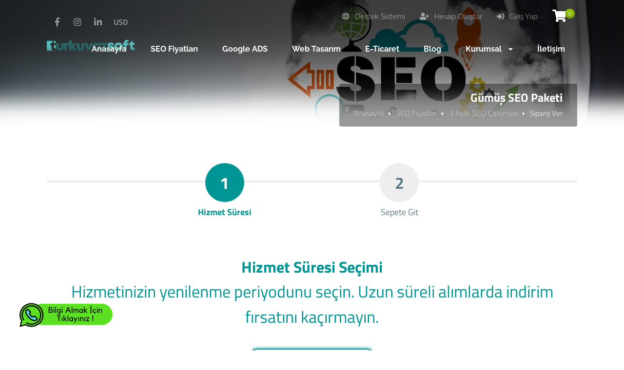

--- FILE ---
content_type: text/html; charset=UTF-8
request_url: https://www.turkuvazsoft.com/siparis/special/125
body_size: 7046
content:
<!DOCTYPE html>
<html lang="tr">
<head>
    <!-- Meta Tags -->
<title>Gümüş SEO Paketi Sipariş Ver</title>
<meta name="keywords" content="" />
<meta name="description" content="" />
<meta http-equiv="Content-Type" content="text/html; charset=utf-8" />
<meta name="viewport" content="width=device-width, initial-scale=1.0, maximum-scale=1.0, user-scalable=no" />
<meta name="robots" content="" />
<!-- Webmaster Tools Code START -->
<meta name="google-site-verification" content="NgoVtBcPAmgmrikZIUGjn7tCB2Pp48HRXPSUOKrdrEw" />

<!-- Google Tag Manager -->
<script>(function(w,d,s,l,i){w[l]=w[l]||[];w[l].push({'gtm.start':
new Date().getTime(),event:'gtm.js'});var f=d.getElementsByTagName(s)[0],
j=d.createElement(s),dl=l!='dataLayer'?'&l='+l:'';j.async=true;j.src=
'https://www.googletagmanager.com/gtm.js?id='+i+dl;f.parentNode.insertBefore(j,f);
})(window,document,'script','dataLayer','GTM-KKZ53KJW');</script>
<!-- End Google Tag Manager --><!-- Webmaster Tools Code END -->
<link rel="canonical" href="https://www.turkuvazsoft.com/siparis/special/125" />
<link rel="icon" type="image/x-icon" href="https://www.turkuvazsoft.com/resources/uploads/logo/favicon.png" />
<meta name="theme-color" content="#009595">

<link rel="alternate" hreflang="tr" href="https://www.turkuvazsoft.com/siparis/special/125" />

<!-- Meta Tags -->
<!-- TrustBox script -->
<script type="text/javascript" src="//widget.trustpilot.com/bootstrap/v5/tp.widget.bootstrap.min.js" async></script>
<!-- End TrustBox script -->
<!-- Css -->
<link rel="stylesheet" href="https://www.turkuvazsoft.com/resources/assets/style/theme.css?v=3.1.2">
<link rel="stylesheet" href="https://www.turkuvazsoft.com/resources/assets/plugins/iziModal/css/iziModal.min.css?v=3.1.2">
<link rel="stylesheet" href="https://www.turkuvazsoft.com/resources/assets/plugins/sweetalert2/dist/sweetalert2.min.css">
<style type="text/css">
    .miotab-content{display: none;}
</style><link rel="stylesheet" href="https://www.turkuvazsoft.com/templates/website/Modern/css/wisecp.css?v=3.1.2"/>
<link rel="stylesheet" href="https://www.turkuvazsoft.com/templates/website/Modern/css/font-awesome.min.css">
<link rel="stylesheet" href="https://use.fontawesome.com/releases/v5.15.4/css/all.css">
<link rel="stylesheet" href="https://use.fontawesome.com/releases/v5.15.4/css/v4-shims.css">
<link rel="stylesheet" href="https://www.turkuvazsoft.com/templates/website/Modern/css/ionicons.min.css"/>
<link rel="stylesheet" href="https://www.turkuvazsoft.com/templates/website/Modern/css/animate.css" media="none" onload="if(media!='all')media='all'">
<link rel="stylesheet" href="https://www.turkuvazsoft.com/templates/website/Modern/css/aos.css" />
<link rel="stylesheet" href="https://www.turkuvazsoft.com/resources/assets/plugins/css/jquery-ui.css">
    <link rel="stylesheet" href="https://www.turkuvazsoft.com/resources/assets/plugins/phone-cc/css/intlTelInput.css">
<link rel="stylesheet" href="https://www.turkuvazsoft.com/resources/assets/plugins/ion.rangeSlider/css/ion.rangeSlider.min.css">
<link rel="stylesheet" href="https://www.turkuvazsoft.com/resources/assets/style/theme-default.css?v=3.1.2"  type="text/css">
<!-- Css -->

<!-- Js -->

<script>
    var template_address = "https://www.turkuvazsoft.com/templates/website/Modern/";
</script>
<script src="https://www.turkuvazsoft.com/templates/website/Modern/js/jquery-2.2.4.min.js"></script>


    <script src="https://www.turkuvazsoft.com/resources/assets/plugins/js/jquery-ui.js"></script>
    <script type="text/javascript" src="https://www.turkuvazsoft.com/resources/assets/plugins/js/i18n/datepicker-tr.js"></script>
    <script src="https://www.turkuvazsoft.com/resources/assets/plugins/phone-cc/js/intlTelInput.js"></script>
    <script src="https://www.turkuvazsoft.com/resources/assets/plugins/ion.rangeSlider/js/ion.rangeSlider.min.js"></script>
<script type="text/javascript">
    var update_online_link  = "https://www.turkuvazsoft.com/hesabim";
    var is_logged = false;
    var warning_modal_title = "Uyarı";
    var success_modal_title = "Başarılı";
</script>
<script src="https://www.turkuvazsoft.com/resources/assets/plugins/iziModal/js/iziModal.min.js?v=3.1.2"></script>
<script src="https://www.turkuvazsoft.com/resources/assets/plugins/sweetalert2/dist/promise.min.js"></script>
<script src="https://www.turkuvazsoft.com/resources/assets/plugins/sweetalert2/dist/sweetalert2.min.js"></script>
<script src="https://www.turkuvazsoft.com/resources/assets/javascript/jquery.form.min.js"></script>
<script src="https://www.turkuvazsoft.com/resources/assets/javascript/webmio.js?v=3.1.2"></script>
<!-- Js --></head>

<body>


    <div id="selectCurrency" class="selectLangCurrency">
        <a class="langcurclose" href="javascript:close_modal('selectCurrency');void 0;">X</a>
        <div class="padding20">
            <div class="langandcur">
                <div class="currencyitems">
                    <h4 style="margin-top:25px;">Lütfen Para Birimi Seçiniz</h4>
                                                <a href="https://www.turkuvazsoft.com/siparis/special/125?chc=147" rel="nofollow"><strong> ₺</strong> Türk Lirası</a>
                                                        <a class="activelangcur" rel="nofollow"><strong>$</strong> US Dollar</a>
                                                        <a href="https://www.turkuvazsoft.com/siparis/special/125?chc=5" rel="nofollow"><strong>€</strong> Euro</a>
                                                        <a href="https://www.turkuvazsoft.com/siparis/special/125?chc=27" rel="nofollow"><strong>£</strong> British Pound</a>
                                            </div>
            </div>
            <div class="clear"></div>
        </div>

        <div class="clear"></div>
    </div>

            <div id="selectCurrency" class="selectLangCurrency">
        <a class="langcurclose" href="javascript:close_modal('selectCurrency');void 0;">X</a>
        <div class="padding20">
            <div class="langandcur">
                <div class="currencyitems">
                    <h4 style="margin-top:25px;">Lütfen Para Birimi Seçiniz</h4>
                                                <a href="https://www.turkuvazsoft.com/siparis/special/125?chc=147" rel="nofollow"><strong> ₺</strong> Türk Lirası</a>
                                                        <a class="activelangcur" rel="nofollow"><strong>$</strong> US Dollar</a>
                                                        <a href="https://www.turkuvazsoft.com/siparis/special/125?chc=5" rel="nofollow"><strong>€</strong> Euro</a>
                                                        <a href="https://www.turkuvazsoft.com/siparis/special/125?chc=27" rel="nofollow"><strong>£</strong> British Pound</a>
                                            </div>
            </div>
            <div class="clear"></div>
        </div>

        <div class="clear"></div>
    </div>
<style>
    .menu_tag{ background-color:#4CAF50;color:#fff;padding:2px 7px;font-size:13px;border-radius:3px;text-align:center;font-weight:300;margin-top:-10px;float:right;margin-left:-100px;margin-right:20px;}@media only screen and (min-width:320px) and (max-width:1023px){.menu_tag{margin-top:13px;position:relative;margin-bottom:-50px;margin-left: 0px;}}
</style>
<div class="header" style="background-image: url(https://www.turkuvazsoft.com/resources/uploads/header-background/2018-07-13/57d859512cf111cab178d85.jpg);">
    <div class="head">
        <div class="headbutonlar">

                            <a title="" id="sepeticon" href="https://www.turkuvazsoft.com/sepet"><i class="fa fa-shopping-cart" aria-hidden="true"></i><span class="basket-count">0</span></a>
            
                                                        <a href="https://www.turkuvazsoft.com/giris-yap"><i class="fa fa-sign-in"></i> Giriş Yap</a>
                                                                <a href="https://www.turkuvazsoft.com/hesap-olustur"><i class="fa fa-user-plus" aria-hidden="true"></i> Hesap Oluştur</a>
                                    
                                                <a class="nomobilbtn" href="https://www.turkuvazsoft.com/hesabim/destek-taleplerim"><i class="fa fa-life-ring" aria-hidden="true"></i> Destek Sistemi</a>
                            
        </div>

                        <div class="sosyalbtns">
                    <a href="https://www.facebook.com/turkuvazsoftseohizmetleri" target="_blank" title="Facebook"><i class="fa fa-facebook" aria-hidden="true"></i></a><a href="https://www.instagram.com/turkuvazsoft/" target="_blank" title="Instagram"><i class="fa fa-instagram" aria-hidden="true"></i></a><a href="https://www.linkedin.com/company/turkuvazsoft/" target="_blank" title="LinkedIn"><i class="fa fa-linkedin" aria-hidden="true"></i></a>                            <a class="scurrencyicon" href="javascript:open_modal('selectCurrency',{overlayColor: 'rgba(0, 0, 0, 0.85)'}); void 0;" title="Lütfen Para Birimi Seçiniz">USD</a>
                            
                </div>
            



        <div class="clear"></div>

        <div class="logo"> <a href="https://www.turkuvazsoft.com/"><img title="Logo" alt="Logo" src="https://www.turkuvazsoft.com/resources/uploads/logo/2018-10-11/turkuvazsoft-yeni-nesil-web-site-cozumleri.png" width="240" height="auto"></a></div>


    </div>

    <div id="wrapper">
        <div class="menu">
            <a href="javascript:$('#mobmenu').slideToggle();void 0;" class="menuAc"><i class="fa fa-bars" aria-hidden="true"></i></a>

                                <ul>
                        <li><a href="https://www.turkuvazsoft.com/"><span>Anasayfa</span></a></li>
<li><a href="https://www.turkuvazsoft.com/kategori/seo-fiyatlari"><span>SEO Fiyatları</span></a></li>
<li><a href="https://www.turkuvazsoft.com/kategori/google-reklam-yonetimi"><span>Google ADS</span></a></li>
<li><a href="https://www.turkuvazsoft.com/kategori/web-tasarim"><span>Web Tasarım</span></a></li>
<li><a href="https://www.turkuvazsoft.com/kategori/e-ticaret-paketleri"><span>E-Ticaret</span></a></li>
<li><a href="https://www.turkuvazsoft.com/yazilar"><span>Blog</span></a></li>
<li id="noborder"><a href="javascript:void 0;"><span>Kurumsal <i class="fa fa-caret-down" aria-hidden="true"></i></span></a><div class="ulup"><i class="fa fa-caret-up" aria-hidden="true"></i></div><ul><li><a href="https://www.turkuvazsoft.com/hakkimizda.html"><span>Hakkımızda</span></a></li>
<li><a href="https://www.turkuvazsoft.com/kisisel-verilerin-korunma-kanunu-aydinlatma-metni.html"><span>Kvkk Aydınlatma Metni</span></a></li>
</ul>
</li>
<li><a href="https://www.turkuvazsoft.com/iletisim"><span>İletişim</span></a></li>
                    </ul>
                            </div>
    </div>

    <div id="mobmenu" style="display:none;">

        <div class="headbutonlar">
                            <a title="" id="sepeticon" href="https://www.turkuvazsoft.com/sepet"><i class="fa fa-shopping-cart" aria-hidden="true"></i><span class="basket-count">0</span></a>
            

                                                        <a href="https://www.turkuvazsoft.com/giris-yap"><i class="fa fa-sign-in"></i> Giriş Yap</a>
                                                                <a href="https://www.turkuvazsoft.com/hesap-olustur"><i class="fa fa-user-plus" aria-hidden="true"></i> Hesap Oluştur</a>
                                    

                                                <a class="nomobilbtn" href="https://www.turkuvazsoft.com/hesabim/destek-taleplerim"><i class="fa fa-life-ring" aria-hidden="true"></i> Destek Sistemi</a>
                            

        </div>

        <a href="javascript:$('#mobmenu').slideToggle();void 0;" class="menuAc"><i class="fa fa-close" aria-hidden="true"></i></a>

        <div id="mobmenu_wrap">
                                <ul>
                        <li><a href="https://www.turkuvazsoft.com/"><span>Anasayfa</span></a></li>
<li><a href="https://www.turkuvazsoft.com/kategori/seo-fiyatlari"><span>SEO Fiyatları</span></a></li>
<li><a href="https://www.turkuvazsoft.com/kategori/google-reklam-yonetimi"><span>Google ADS</span></a></li>
<li><a href="https://www.turkuvazsoft.com/kategori/web-tasarim"><span>Web Tasarım</span></a></li>
<li><a href="https://www.turkuvazsoft.com/kategori/e-ticaret-paketleri"><span>E-Ticaret</span></a></li>
<li><a href="https://www.turkuvazsoft.com/yazilar"><span>Blog</span></a></li>
<li><a href="javascript:void 0;" class="toggle"><span>Kurumsal <i class="fa fa-caret-down" aria-hidden="true"></i></span></a><ul class="inner"><li><a href="https://www.turkuvazsoft.com/hakkimizda.html"><span>Hakkımızda</span></a></li>
<li><a href="https://www.turkuvazsoft.com/kisisel-verilerin-korunma-kanunu-aydinlatma-metni.html"><span>Kvkk Aydınlatma Metni</span></a></li>
</ul>
</li>
<li><a href="https://www.turkuvazsoft.com/iletisim"><span>İletişim</span></a></li>
                    </ul>
                            </div>
    </div>

    <script type="text/javascript">
        $(document).ready(function(){
            $('#mobmenu_wrap .toggle').click(function(e) {
                e.preventDefault();

                var $this = $(this);

                if ($this.next().hasClass('show')) {
                    $this.next().removeClass('show');
                    $this.next().slideUp(350);
                } else {
                    $this.parent().parent().find('li .inner').removeClass('show');
                    $this.parent().parent().find('li .inner').slideUp(350);
                    $this.next().toggleClass('show');
                    $this.next().slideToggle(350);
                }
            });
        });
    </script>

    <div class="clear"></div>

    <div class="headerwhite"></div>

            <div class="clear"></div>
        <div id="wrapper">
            <div class="sayfabaslik">
                <h1>Gümüş SEO Paketi</h1>
                                <a href="https://www.turkuvazsoft.com/">Anasayfa</a><i class="fa fa-caret-right" aria-hidden="true"></i><a href="https://www.turkuvazsoft.com/tr/kategori/seo-fiyatlari">SEO Fiyatları</a><i class="fa fa-caret-right" aria-hidden="true"></i><a href="https://www.turkuvazsoft.com/tr/kategori/3-aylik-seo-calismasi">3 Aylık SEO Çalışması</a><i class="fa fa-caret-right" aria-hidden="true"></i>Sipariş Ver            </div>
        </div>
        <div class="clear"></div>
        <div class="headerwhite"></div>            
    
</div><!-- header end -->


        <script>
    $( function() {
        $( "#accordion" ).accordion({
            heightStyle: "content"
        });

        $(window).keydown(function(event){
            if(event.keyCode == 13) {
                event.preventDefault();
                return false;
            }
        });
        
    });
</script>
<div id="wrapper">
            <div class="asamaline"></div>
        <div class="ilanasamalar">
                                <div class="ilanasamax"id="asamaaktif"><div align="center"><h3>1</h3><div class="clear"></div>Hizmet Süresi</div></div>
                                        <div class="ilanasamax"><div align="center"><h3>2</h3><div class="clear"></div>Sepete Git</div></div>
                            </div>
    
    
            <div class="pakettitle" style="margin-top:0px;">
            <h1><strong>Hizmet Süresi Seçimi</strong></h1>
            <div class="line"></div>
            <h2>Hizmetinizin yenilenme periyodunu seçin. Uzun süreli alımlarda indirim fırsatını kaçırmayın.</h2>
        </div>



        <div class="siparisbilgileri">

            <form action="https://www.turkuvazsoft.com/siparis/special/125/1" method="post" id="StepForm1">
                <input type="hidden" name="token" value="e7332fde194fc5918206ddc4f276213388fc18908b4ec5d25a161dcf8a53a75c">
                <style>
                    .orderperiodblock.active{border:2px solid #009595}.active .periodselectbox{border:2px solid #009595;background:#009595;} .orderperiodblock h3 {color:#009595;}
                    .ribbonperiod span{background:linear-gradient(#009595 0%,#009595 100%)}
                    .ribbonperiod span::before{border-left:3px solid #009595;border-top:3px solid #009595}
                    .ribbonperiod span::after{border-right:3px solid #009595;border-top:3px solid #009595}
                </style>
                <div class="orderperiodblock-con">
                    <input type="hidden" name="selection" value="0">
                                                    <div class="orderperiodblock" id="price-1428" data-value="0">
                                                                        <h3>Tek Sefer</h3>
                                    <h2>28.000 ₺</h2>
                                                                        <div class="periodselectbox"><i class="fa fa-check" aria-hidden="true"></i></div>
                                </div>
                                                    <script type="text/javascript">
                        $(document).ready(function(){
                            $(".orderperiodblock").click(function(){
                                if($(this).hasClass("active")) return false;
                                $(".orderperiodblock").removeClass("active");
                                $(this).addClass("active");
                                $("#StepForm1 input[name=selection]").val($(this).data("value"));
                            });
                            var selected_price = 0;
                            $(".orderperiodblock:eq("+selected_price+") .periodselectbox").trigger("click");
                        });
                    </script>

                    <div class="clear"></div>
                <div style="margin-top:55px;    margin-bottom: 25px;"><a style="float:none" href="javascript:void(0);" class="btn mio-ajax-submit" mio-ajax-options='{"result":"StepForm1_submit","waiting_text":"Bekleyiniz..."}'
                ><strong>Devam <i class="ion-android-arrow-dropright"></i></strong></a></div>
                </div>
                
                <div class="clear"></div>
                <div class="error" id="result" style="text-align: center; margin-top: 5px; display: none;"></div>
            </form>
            <script type="text/javascript">
                function StepForm1_submit(result) {
                    if(result != ''){
                        var solve = getJson(result);
                        if(solve !== false){
                            if(solve.status == "error"){
                                if(solve.for != undefined && solve.for != ''){
                                    $("#StepForm1 "+solve.for).focus();
                                    $("#StepForm1 "+solve.for).attr("style","border-bottom:2px solid red; color:red;");
                                    $("#StepForm1 "+solve.for).change(function(){
                                        $(this).removeAttr("style");
                                    });
                                }
                                if(solve.message != undefined && solve.message != '')
                                    $("#StepForm1 #result").fadeIn(300).html(solve.message);
                                else
                                    $("#StepForm1 #result").fadeOut(300).html('');
                            }else if(solve.status == "successful"){
                                $("#StepForm1 #result").fadeOut(300).html('');
                                window.location.href = solve.redirect;
                            }
                        }else
                            console.log(result);
                    }
                }
            </script>

        </div>
    
    
    
    
</div>
<div class="clear"></div>
        <div class="clear"></div>
<br>





<div class="footer">
    <div id="wrapper">
        <div class="footslogan">
            <div id="wrapper">
                <h4>Ürün ve hizmetlerimiz hakkında daha detaylı bilgi almak için hemen arayın. </h4>
                <h2 data-aos="zoom-in"><a href="tel:0554 123 54 95">0554 123 54 95</a></h2>            </div>
        </div>

        <div class="line"></div>

        <div class="footinfos footcopyright">
            <img class="footlogo" src="https://www.turkuvazsoft.com/resources/uploads/logo/2018-10-11/turkuvazsoft-yeni-nesil-web-site-cozumleri-2.png" width="245" height="auto" alt="logo" title="logo">
            <div class="clear"></div>
            <span>Copyright © 2016 - 2025 Tüm Hakları Saklıdır.</span>
            <div class="clear"></div>

                        <div class="clear"></div>

            <h4 style="font-size: 17px;"><a href="/cdn-cgi/l/email-protection" class="__cf_email__" data-cfemail="a9c0c7cfc6e9dddcdbc2dcdfc8d3dac6cfdd87cac6c4">[email&#160;protected]</a></h4>
            <hr style="border: 1px solid #929292;">
            <h5>Kayseri → Teknopark 4 iç Kapı No:59 Melikgazi </h5>
            <h5>İstanbul → Novi Bazaar Rezidans D:31 Gaziosmanpaşa</h5>
            <h5>Ankara → Nilgün Sokak 14/1 Çankaya</h5>
            <h5>Amerika → 350 Fifth Avenue, New York, N.Y. 10118</h5>
            <h5>İngiltere → 7 Thorn St, Bradford BD8 9NT, UK</h5>

            <div class="clear"></div>
	    
	    <a href="https://www.google.com/partners/agency?id=8437506051" target="_blank"><img class="googlepartner" src="https://www.turkuvazsoft.com/templates/website/Modern/images/google-partner.webp" alt="Google Premier Partner" title="Google Premier Partner" style="width:155px; height:auto;" /></a>
            <img class="gprimage" src="https://www.turkuvazsoft.com/templates/website/Modern/images/gdpr.webp" alt="This site is GDPR compliant." title="This site is GDPR compliant." width="auto" height="35" style="margin-left: 20px;" />
            <!-- TrustBox widget - Review Collector -->
<div class="trustpilot-widget" style="display: flex; position: relative;" data-locale="en-US" data-template-id="56278e9abfbbba0bdcd568bc" data-businessunit-id="686b9e8d366d801e3d9c90c5" data-style-height="52px" data-style-width="100%"><iframe title="Customer reviews powered by Trustpilot" loading="auto" src="https://widget.trustpilot.com/trustboxes/56278e9abfbbba0bdcd568bc/index.html?templateId=56278e9abfbbba0bdcd568bc&amp;businessunitId=686b9e8d366d801e3d9c90c5#locale=en-US&amp;styleHeight=52px&amp;styleWidth=100%25" style="position: relative; height: 52px; width: 100%; border-style: none; display: block; overflow: hidden;"></iframe></div>
<style>
.tp-widget-loader .button {
    width: 125px !important;
    height: 55px !important;
}
.tp-widget-loader .reviewus {
    font-size: 20px !important;
}
</style>
<!-- End TrustBox widget -->
            
            <div class="clearmob">
            
            </div>
            </div>

        </div>

        <div class="footblok"><a style="padding-left:0px;color:white;" href="javascript:void 0;">
<h3>Site içi Bağlantılar</h3>
</a>
<a href="https://www.turkuvazsoft.com/iletisim">Bize Ulaşın</a>
<a href="https://www.turkuvazsoft.com/haberler">Haber ve Duyurular</a>
<a href="https://www.turkuvazsoft.com/yazilar">Blog'tan Yazılar</a>
<a href="https://www.turkuvazsoft.com/bilgi-bankasi">Bilgi Bankası</a>
<a href="https://www.turkuvazsoft.com/kisisel-veriler-ve-genel-gizlilik-sozlesmesi">Gizlilik Sözleşmesi</a>
<a href="https://www.turkuvazsoft.com/hizmet-ve-kullanim-sozlesmesi">Hizmet Sözleşmesi</a>
<a href="https://www.turkuvazsoft.com/hakkimizda.html">Hakkımızda</a>
<a href="https://www.turkuvazsoft.com/kisisel-verilerin-korunma-kanunu-aydinlatma-metni.html">KVKK Aydınlatma Metni</a>
</div>
<div class="footblok"><a style="padding-left:0px;color:white;" href="https://www.turkuvazsoft.com/kategori/google-reklam-yonetimi">
<h3>Google Reklam Yönetimi</h3>
</a>
<a href="https://www.turkuvazsoft.com/kategori/google-reklam-yonetimi">Google Ads Yönetimi</a>
<a href="https://www.turkuvazsoft.com/yazi/google-ads-danismanligi">Google Ads Danışmanlığı</a>
<a href="https://www.turkuvazsoft.com/yazi/google-reklam-ajansi">Google Reklam Ajansı</a>
<a href="https://www.turkuvazsoft.com/kategori/google-reklam-yonetimi">Dijital Pazarlama Nedir?</a>
<a href="https://www.turkuvazsoft.com/kategori/google-reklam-yonetimi">İnstagram Reklam</a>
<a href="https://www.turkuvazsoft.com/kategori/google-reklam-yonetimi">Facebook Reklam</a>
<a href="https://www.turkuvazsoft.com/kategori/google-reklam-yonetimi">Yandex Reklam</a>
</div>
<div class="footblok"><a style="padding-left:0px;color:white;" href="https://www.turkuvazsoft.com/kategori/seo-fiyatlari">
<h3>SEO Hizmetleri</h3>
</a>
<a href="https://www.turkuvazsoft.com/kategori/seo-fiyatlari">SEO Fiyatları</a>
<a href="https://www.turkuvazsoft.com/yazi/istanbul-seo">İstanbul Seo</a>
<a href="https://www.turkuvazsoft.com/yazi/ankara-seo">Ankara Seo</a>
<a href="https://www.turkuvazsoft.com/yazi/izmir-seo">İzmir Seo</a>
<a href="https://www.turkuvazsoft.com/yazi/antalya-seo">Antalya Seo</a>
<a href="https://www.turkuvazsoft.com/yazi/mersin-seo">Mersin Seo</a>
<a href="https://www.turkuvazsoft.com/yazi/kayseri-seo">Kayseri Seo</a>
</div>
<div class="footblok"><a style="padding-left:0px;color:white;" href="javascript:void 0;">
<h3>Tüm Hizmetlerimiz</h3>
</a>
<a href="https://www.turkuvazsoft.com/kategori/seo-fiyatlari">SEO Hizmeti</a>
<a href="https://www.turkuvazsoft.com/kategori/google-reklam-yonetimi">Google ADS</a>
<a href="https://www.turkuvazsoft.com/kategori/web-tasarim">Web Tasarım</a>
<a href="https://www.turkuvazsoft.com/kategori/e-ticaret-paketleri">E-ticaret Paketleri</a>
<a href="https://www.turkuvazsoft.com/kategori/kurumsal-kimlik-ve-logo-tasarim">Kurumsal Kimlik Tasarımı</a>
<a href="https://www.turkuvazsoft.com/kategori/seo-fiyatlari">Pazar Alanları Seo Hizmeti</a>
<a href="https://www.turkuvazsoft.com/yazi/shopify-seo">Shopify SEO</a>
<a href="https://www.turkuvazsoft.com/yazi/etsy-seo-rehberi-en-onemli-8-tavsiye">Etsy Seo Hizmeti</a>
</div>

                    <div class="line"></div>
            <div class="footsosyal">
                <a href="https://www.facebook.com/turkuvazsoftseohizmetleri" target="_blank" title="Facebook"><i class="fa fa-facebook" aria-hidden="true"></i></a><a href="https://www.instagram.com/turkuvazsoft/" target="_blank" title="Instagram"><i class="fa fa-instagram" aria-hidden="true"></i></a><a href="https://www.linkedin.com/company/turkuvazsoft/" target="_blank" title="LinkedIn"><i class="fa fa-linkedin" aria-hidden="true"></i></a>            </div>
            </div>
    
<!-- Düzenleme sonrası -->


    <script data-cfasync="false" src="/cdn-cgi/scripts/5c5dd728/cloudflare-static/email-decode.min.js"></script><script src="https://www.turkuvazsoft.com/resources/assets/plugins/js/jquery-ui.js"></script>
    <script type="text/javascript" src="https://www.turkuvazsoft.com/resources/assets/plugins/js/i18n/datepicker-tr.js"></script>
    <script src="https://www.turkuvazsoft.com/resources/assets/plugins/phone-cc/js/intlTelInput.js"></script>
    <script src="https://www.turkuvazsoft.com/resources/assets/plugins/ion.rangeSlider/js/ion.rangeSlider.min.js"></script>
<script type="text/javascript">
    var update_online_link  = "https://www.turkuvazsoft.com/hesabim";
    var is_logged = false;
    var warning_modal_title = "Uyarı";
    var success_modal_title = "Başarılı";
</script>
<script src="https://www.turkuvazsoft.com/resources/assets/plugins/iziModal/js/iziModal.min.js?v=3.1.2"></script>
<script src="https://www.turkuvazsoft.com/resources/assets/plugins/sweetalert2/dist/promise.min.js"></script>
<script src="https://www.turkuvazsoft.com/resources/assets/plugins/sweetalert2/dist/sweetalert2.min.js"></script>
<script src="https://www.turkuvazsoft.com/resources/assets/javascript/jquery.form.min.js"></script>
<script src="https://www.turkuvazsoft.com/resources/assets/javascript/webmio.js?v=3.1.2"></script>
<!-- Js -->
</div>        
<!-- Analytics Code START -->
<!-- Global site tag (gtag.js) - Google Analytics -->
<script async src="https://www.googletagmanager.com/gtag/js?id=UA-172998994-1"></script>
<script>
  window.dataLayer = window.dataLayer || [];
  function gtag(){dataLayer.push(arguments);}
  gtag('js', new Date());

  gtag('config', 'UA-172998994-1');
</script>

<!-- Google Tag Manager -->
<script>(function(w,d,s,l,i){w[l]=w[l]||[];w[l].push({'gtm.start':
new Date().getTime(),event:'gtm.js'});var f=d.getElementsByTagName(s)[0],
j=d.createElement(s),dl=l!='dataLayer'?'&l='+l:'';j.async=true;j.src=
'https://www.googletagmanager.com/gtm.js?id='+i+dl;f.parentNode.insertBefore(j,f);
})(window,document,'script','dataLayer','GTM-KKZ53KJW');</script>
<!-- End Google Tag Manager --><!-- Analytics Code END -->
<!-- External EMBED Code START -->
<style>
.whatsapp, .arama {position: fixed;bottom: 2%;width: 7px;height: 100px;border-radius: 50%;text-align: center;padding-top: 12px; z-index: 9;}
.whatsapp {left: 2%;}
.arama {right: 2%;}
@media only screen and (max-width: 500px) {
.whatsapp, .arama {bottom: 4%;width: 150px;height: 60px;border-radius: 100%;text-align: center;padding-top: 17px; z-index: 9;}
.whatsapp {left: 2%;}
.arama {right: 2%;}
}
</style>

<a href="https://wa.me/905532189534?text=Merhaba, Hizmetleriniz Hakkında Bilgi Almak İstiyorum..." target="_blank">
<div class="whatsapp hvr-push"><img src="https://www.turkuvazsoft.com/templates/whp.png" class="img-fluid" /></div><!--whatsapp-->
</a>

<!-- External EMBED Code END -->

<script src="https://www.turkuvazsoft.com/templates/website/Modern/js/aos.js"></script>
<script type="text/javascript">
    AOS.init({
        easing: 'ease-out-back',
        duration: 1000
    });
</script>

<a href="#0" class="cd-top">Top</a>


<script defer src="https://static.cloudflareinsights.com/beacon.min.js/vcd15cbe7772f49c399c6a5babf22c1241717689176015" integrity="sha512-ZpsOmlRQV6y907TI0dKBHq9Md29nnaEIPlkf84rnaERnq6zvWvPUqr2ft8M1aS28oN72PdrCzSjY4U6VaAw1EQ==" data-cf-beacon='{"version":"2024.11.0","token":"42e64e5a35c1442aaa83cbd0212a5d54","r":1,"server_timing":{"name":{"cfCacheStatus":true,"cfEdge":true,"cfExtPri":true,"cfL4":true,"cfOrigin":true,"cfSpeedBrain":true},"location_startswith":null}}' crossorigin="anonymous"></script>
<script>(function(){function c(){var b=a.contentDocument||a.contentWindow.document;if(b){var d=b.createElement('script');d.innerHTML="window.__CF$cv$params={r:'9c0490d17b500164',t:'MTc2ODgwNzE4Ng=='};var a=document.createElement('script');a.src='/cdn-cgi/challenge-platform/scripts/jsd/main.js';document.getElementsByTagName('head')[0].appendChild(a);";b.getElementsByTagName('head')[0].appendChild(d)}}if(document.body){var a=document.createElement('iframe');a.height=1;a.width=1;a.style.position='absolute';a.style.top=0;a.style.left=0;a.style.border='none';a.style.visibility='hidden';document.body.appendChild(a);if('loading'!==document.readyState)c();else if(window.addEventListener)document.addEventListener('DOMContentLoaded',c);else{var e=document.onreadystatechange||function(){};document.onreadystatechange=function(b){e(b);'loading'!==document.readyState&&(document.onreadystatechange=e,c())}}}})();</script></body>
</html>

--- FILE ---
content_type: text/css;charset=UTF-8
request_url: https://www.turkuvazsoft.com/templates/website/Modern/css/wisecp.css?v=3.1.2
body_size: 34060
content:
@charset "utf-8";
body {
    font-family: 'Titillium Web', sans-serif;
    font-size: 15px;
    line-height: normal;
    color: #607d8b;
    margin: 0;
    padding: 0;
    overflow-x: hidden !important;
    background-repeat: repeat-x;
    width: 100%;
    overscroll-behavior: none;
}

#muspanel {
    background-image: url(../images/cloudbg.webp);
    background-repeat: no-repeat;
    background-position: center top;
    background-attachment: fixed
}

#wrapper {
    width: 85%;
    margin-left: auto;
    margin-right: auto
}

a,
img,
input,
select,
textarea {
    -webkit-transition: all .3s ease-out;
    -moz-transition: all .3s ease-out;
    -ms-transition: all .3s ease-out;
    -o-transition: all .3s ease-out;
    transition: all .3s ease-out
}

a {
    color: #607d8b;
    text-decoration: none
}

input,
select,
textarea {
    font-family: 'Titillium Web', sans-serif;
    outline: none;
    padding: 5px;
    font-size: 15px;
    color: #345a6c;
    border: 1px solid #ccc
}

input,
textarea {
    -webkit-transition: all .3s ease-in-out;
    -moz-transition: all .3s ease-in-out;
    -ms-transition: all .3s ease-in-out;
    -o-transition: all .3s ease-in-out;
    outline: none;
    border: 1px solid #444
}

::-webkit-input-placeholder {
    color: rgba(0, 0, 0, 0.35);
}

:-moz-placeholder {
    color: rgba(0, 0, 0, 0.35);
}

::-moz-placeholder {
    color: rgba(0, 0, 0, 0.35);
}

:-ms-input-placeholder {
    color: rgba(0, 0, 0, 0.35);
}

textarea {
    resize: vertical
}

p {
    line-height: 23px;
}

.zorunlu {
    font-weight: bolder;
    color: red
}

.notice {
    color: orange;
    font-weight: 700;
    display: inline-block
}

.error {
    color: #f44336;
    font-weight: 700
}

.complete {
    color: green;
    font-weight: 700;
    display: inline-block
}

.red-info {
    display: inline-block;
    width: 100%;
    color: #f44336;
    border: 1px solid #f44336;
    -webkit-border-radius: 4px;
    -moz-border-radius: 4px;
    border-radius: 4px
}

.orange-info {
    display: inline-block;
    width: 100%;
    color: #FF9800;
    border: 1px solid #FF9800;
    -webkit-border-radius: 4px;
    -moz-border-radius: 4px;
    border-radius: 4px
}

.green-info {
    display: inline-block;
    width: 100%;
    color: #4caf50;
    border: 1px solid #4caf50;
    -webkit-border-radius: 4px;
    -moz-border-radius: 4px;
    border-radius: 4px
}

.blue-info {
    display: inline-block;
    width: 100%;
    color: #00bcd4;
    border: 1px solid #00bcd4;
    -webkit-border-radius: 4px;
    -moz-border-radius: 4px;
    border-radius: 4px
}

.gray-info {
    display: inline-block;
    width: 100%;
    color: #777;
    border: 1px solid #777;
    -webkit-border-radius: 4px;
    -moz-border-radius: 4px;
    border-radius: 4px
}

.green-info i {
    float: left;
    font-size: 70px;
    margin: 0 35px 17px 20px
}

.red-info i {
    float: left;
    font-size: 70px;
    margin: 0 35px 17px 20px
}

.selectalltext {
    -webkit-user-select: all;
    -moz-user-select: all;
    -ms-user-select: all;
    user-select: all
}

.clear {
    clear: both
}

.is-fixed {
    position: fixed;
    top: 20px;
    width: 258px
}

h1,
h2,
h3,
h4,
h5 {
    padding: 0;
    margin: 0;
    font-weight: 400
}

h1 {
    font-size: 32px
}

h2 {
    font-size: 28px
}

h3 {
    font-size: 26px
}

h4 {
    font-size: 20px
}

h5 {
    font-size: 18px
}

input:disabled {
    background: #eee;
    padding-left: 10px;
    width: 97%
}

select:disabled {
    background: #eee;
    padding-left: 10px
}

textarea:disabled {
    background: #eee;
    padding-left: 10px;
    width: 97%
}

input:-webkit-autofill,
input:-webkit-autofill:hover,
input:-webkit-autofill:focus,
input:-webkit-autofill:active {
    -webkit-animation: autofill 0s forwards;
    animation: autofill 0s forwards
}

@keyframes autofill {
    100% {
        background: transparent;
        color: inherit
    }
}

@-webkit-keyframes autofill {
    100% {
        background: transparent;
        color: inherit
    }
}

.padding5 {
    padding: 5px
}

.padding10 {
    padding: 10px
}

.padding15 {
    padding: 15px
}

.padding20 {
    padding: 20px
}

.padding25 {
    padding: 25px
}

.padding30 {
    padding: 30px
}

.jssorl-009-spin img {
    animation-name: jssorl-009-spin;
    animation-duration: 1.6s;
    animation-iteration-count: infinite;
    animation-timing-function: linear
}

@keyframes jssorl-009-spin {
    from {
        transform: rotate(0deg)
    }
    to {
        transform: rotate(360deg)
    }
}

.formcon {
    float: left;
    width: 100%;
    border-bottom: 1px solid #ccc;
    padding: 7px 0;
    word-wrap: break-word
}

.kinfo {
    font-size: 13px;
    font-weight: 400
}

.middle .yuzde30 {
    vertical-align: middle
}

.middle {
    vertical-align: middle
}

.formcon .yuzde30 {
    vertical-align: middle;
    font-weight: 600;
    font-size: 15px;
    padding: 7px 0
}

.formcon .yuzde70 {
    vertical-align: middle;
    font-size: 15px
}

.formcon .yuzde40 {
    vertical-align: middle;
    font-weight: 600;
    font-size: 15px
}

.formcon .yuzde60 {
    vertical-align: middle;
    font-size: 15px
}

.formcon .yuzde50 {
    vertical-align: middle;
    font-size: 15px
}

.jssorb064 {
    position: absolute
}

.jssorb064 .i {
    position: absolute;
    cursor: pointer
}

.jssorb064 .i .b {
    fill: #000;
    fill-opacity: .5;
    stroke: #fff;
    stroke-width: 400;
    stroke-miterlimit: 10;
    stroke-opacity: .5
}

.jssorb064 .iav .b {
    fill: #fff;
    fill-opacity: 1;
    stroke: #fff;
    stroke-opacity: .7;
    stroke-width: 2000
}

.jssorb064 .i.idn {
    opacity: .3
}

.jssora051 {
    display: block;
    position: absolute;
    cursor: pointer
}

.jssora051 .a {
    fill: none;
    stroke: #fff;
    stroke-width: 360;
    stroke-miterlimit: 10
}

.jssora051:hover {
    opacity: .8
}

.jssora051.jssora051dn {
    opacity: .5
}

.jssora051.jssora051ds {
    opacity: .3;
    pointer-events: none
}

.mioslidertext {
    color: #fff;
    position: absolute;
    top: 270px;
    left: 140px;
    width: 350px;
    height: 250px
}

.mioslidertext h1 {
    font-weight: 700;
    font-size: 24px
}

.mioslidertext p {
    font-weight: 200;
    font-size: 14px
}

.mioslidertext #largeredbtn {
    font-size: 11px;
    color: #FFF;
    margin-top: 10px;
    padding: 7px 50px
}

div.required-field-info h5 {
    -webkit-animation: blink 3s ease-in 0 infinite normal;
    animation: blink 3s ease-in 0 infinite normal
}

@-webkit-keyframes blink {
    0% {
        opacity: 1
    }
    25% {
        opacity: 0
    }
    50% {
        opacity: 1
    }
    75% {
        opacity: 0
    }
    100% {
        opacity: 1
    }
}

@keyframes blink {
    0% {
        opacity: 1
    }
    25% {
        opacity: 0
    }
    50% {
        opacity: 1
    }
    75% {
        opacity: 0
    }
    100% {
        opacity: 1
    }
}

.menu {
    float: right;
    position: relative;
    z-index: 75
}

.menu ul {
    padding: 0;
    margin: 0
}

.menu li {
    float: left;
    position: relative;
    list-style-type: none
}

.menu li a {
    float: right;
    font-family: 'Raleway', sans-serif;
    color: #fff;
    padding-left: 25px;
    padding-right: 25px;
    text-decoration: none;
    line-height: 68px;
    font-weight: 700;
    font-size: 16px;
    border-bottom: 2px solid transparent;
}

.menu li a:hover {
    border-bottom: 2px solid white;
}

#megamenuli {
    position: inherit;
}

#megamenuli a:hover {
    border: none
}

.menu ul li ul li:hover a {
    background: rgba(0, 0, 0, 0.08);
}

.menu ul li ul {
    width: 200px;
    float: left;
    position: absolute;
    top: 68px;
    left: 0;
    z-index: 1;
    display: none;
    margin: 0;
    padding: 0;
    background: #fff;
    -webkit-animation-name: fadeIn;
    animation-name: fadeIn;
    -webkit-animation-duration: .5s;
    animation-duration: .5s;
    -webkit-animation-fill-mode: both;
    animation-fill-mode: both;
    -moz-border-radius-topleft: 5px;
    -moz-border-radius-topright: 5px;
    -moz-border-radius-bottomleft: 5px;
    -moz-border-radius-bottomright: 5px;
    -webkit-border-top-left-radius: 5px;
    -webkit-border-top-right-radius: 5px;
    -webkit-border-bottom-left-radius: 5px;
    -webkit-border-bottom-right-radius: 5px;
    border-top-right-radius: 5px;
    border-top-left-radius: 5px;
    border-bottom-right-radius: 5px;
    border-bottom-left-radius: 5px
}

.menu ul li ul li {
    float: none;
    margin: 0;
    padding: 0
}

.menu ul li ul li a {
    background: none;
    font-weight: 400;
    font-size: 14px;
    color: #345a6c;
    float: none;
    text-align: left;
    display: block;
    line-height: 40px;
    margin: 0;
    padding: 0 0 0 15px;
}

.menu ul li ul li a:hover {
    border: none
}

#noborder a {
    border: none
}

.menu li:hover>ul {
    display: block;
    -webkit-transition: all .4s ease-out;
    -moz-transition: all .4s ease-out;
    -ms-transition: all .4s ease-out;
    -o-transition: all .4s ease-out;
    transition: all .4s ease-out;
    position: absolute;
}

.sabithead .menu li:hover>ul {
    -webkit-border-bottom-right-radius: 5px;
    -webkit-border-bottom-left-radius: 5px;
    -moz-border-radius-bottomright: 5px;
    -moz-border-radius-bottomleft: 5px;
    border-bottom-right-radius: 5px;
    border-bottom-left-radius: 5px;
    border-top-right-radius: 0px;
    border-top-left-radius: 0px
}

.menu ul li ul li ul {
    width: 200px;
    height: auto;
    float: left;
    position: absolute;
    top: 0;
    left: 195px;
    z-index: 1;
    display: none
}

.menu ul li ul li ul li a:hover {
    background: rgba(0, 0, 0, 0.13)
}

.ulup {
    position: absolute;
    color: white;
    width: 100%;
    text-align: center;
    bottom: -9px;
    display: none;
    font-size: 16px
}

.menu li:hover .ulup {
    display: block
}

.menu li a i {
    font-size: 14px;
    margin-left: 10px
}

#megamenu {
    width: 100%;
    left: 0px;
    border-radius: 5px;
    position: absolute;
    overflow: hidden;
    margin: 0;
    padding: 0;
    background-color: #fff;
    background-size: 100% auto;
    background-repeat: repeat;
    background-position: top center
}

#megamenu:hover a {
    border: none
}

.menu li #megamenuservice:hover a {
    border: none
}

.ulup.mega {
    width: auto;
    margin-left: 7%;
    bottom: -7px
}

#fullwidth .ulup.mega {
    margin-left: 6%
}

#megamenuservice a {
    float: none;
    padding: 0;
    line-height: normal;
    font-weight: 400;
    font-size: 15px;
    color: #345a6c}

#megamenuservice {
    width: 30%;
    margin: 0px 8px;
    margin-top: 10px;
    display: inline-block;
    text-align: center;
    vertical-align: top;
    -webkit-border-radius: 5px;
    -moz-border-radius: 5px;
    border-radius: 5px;
    -webkit-transition: all 0.3s ease-out;
    -moz-transition: all 0.3s ease-out;
    -ms-transition: all 0.3s ease-out;
    -o-transition: all 0.3s ease-out;
    transition: all 0.3s ease-out;
    position: relative;
    background: rgba(255, 255, 255, 0.7)
}

#megamenuservice:hover {
    box-shadow: 0px 0px 20px #ccc, inset 0px 0px 10px 5px #eee
}

#megamenuservice i {
    font-size: 50px;
    margin-left: 0
}

.menuAc {
    padding: 5px;
    color: #fff;
    font-weight: 700;
    cursor: pointer;
    display: none;
    font-size: 24px;
    width: 100%;
    float: left
}

.sayfalama {
    width: 100%;
    text-align: center;
    margin: 17px auto
}

input,
select,
textarea {
    width: 100%;
    border-bottom-width: 2px;
    border-bottom-color: #ccc;
    padding: 10px 0;
    border-style: none none solid
}

input:focus {
    border-bottom-width: 2px;
    border-bottom-color: #009595;
    padding-left: 5px;
    border-style: none none solid
}

select:focus {
    border-bottom-width: 2px;
    border-bottom-color: #009595;
    padding-left: 5px;
    border-style: none none solid
}

textarea:focus {
    border-bottom-width: 2px;
    border-bottom-color: #009595;
    padding-left: 5px;
    border-style: none none solid
}

[data-tooltip],
.tooltip {
    position: relative;
    cursor: pointer
}

[data-tooltip]:before,
[data-tooltip]:after,
.tooltip:before,
.tooltip:after {
    position: absolute;
    visibility: hidden;
    -ms-filter: progid:DXImageTransform.Microsoft.Alpha(Opacity=0);
    filter: progid:DXImageTransform.Microsoft.Alpha(Opacity=0);
    opacity: 0;
    -webkit-transition: opacity .2s ease-in-out, visibility .2s ease-in-out, -webkit-transform .2s cubic-bezier(0.71, 1.7, 0.77, 1.24);
    -moz-transition: opacity .2s ease-in-out, visibility .2s ease-in-out, -moz-transform .2s cubic-bezier(0.71, 1.7, 0.77, 1.24);
    transition: opacity .2s ease-in-out, visibility .2s ease-in-out, transform .2s cubic-bezier(0.71, 1.7, 0.77, 1.24);
    -webkit-transform: translate3d(0, 0, 0);
    -moz-transform: translate3d(0, 0, 0);
    transform: translate3d(0, 0, 0);
    pointer-events: none
}

[data-tooltip]:hover:before,
[data-tooltip]:hover:after,
[data-tooltip]:focus:before,
[data-tooltip]:focus:after,
.tooltip:hover:before,
.tooltip:hover:after,
.tooltip:focus:before,
.tooltip:focus:after {
    visibility: visible;
    -ms-filter: progid:DXImageTransform.Microsoft.Alpha(Opacity=100);
    filter: progid:DXImageTransform.Microsoft.Alpha(Opacity=100);
    opacity: 1
}

.tooltip:before,
[data-tooltip]:before {
    z-index: 1001;
    border: 6px solid transparent;
    background: transparent;
    content: ""
}

.tooltip:after,
[data-tooltip]:after {
    z-index: 1000;
    padding: 8px;
    width: 150px;
    background-color: #ccc;
    color: #555;
    content: attr(data-tooltip);
    font-size: 13px;
    line-height: 1.2;
    text-align: center;
    display: inline-block;
    -webkit-border-radius: 3px;
    -moz-border-radius: 3px;
    border-radius: 3px
}

#raporlar [data-tooltip]:after {
    width: 230px;
    background: #ccc;
    color: #2d2d2d;
    box-shadow: 0 0 5px #c5c5c5
}

#raporlar .tooltip-bottom:before {
    border-bottom-color: hsl(0, 0%, 80%)
}

.mpanelinfo [data-tooltip]:after {
    width: 100px;
    background-color: hsl(32, 86%, 64%);
    color: #fff;
    font-weight: 700
}

.mpanelinfo .tooltip-right:before {
    border-top-color: transparent;
    border-right-color: #000;
    border-right-color: hsl(32, 86%, 64%);
    margin-top: 5px
}

[data-tooltip]:before,
[data-tooltip]:after,
.tooltip:before,
.tooltip:after,
.tooltip-top:before,
.tooltip-top:after {
    bottom: 100%;
    left: 50%
}

[data-tooltip]:before,
.tooltip:before,
.tooltip-top:before {
    margin-left: -6px;
    margin-bottom: -12px;
    border-top-color: #ccc
}

[data-tooltip]:after,
.tooltip:after,
.tooltip-top:after {
    margin-left: -80px
}

[data-tooltip]:hover:before,
[data-tooltip]:hover:after,
[data-tooltip]:focus:before,
[data-tooltip]:focus:after,
.tooltip:hover:before,
.tooltip:hover:after,
.tooltip:focus:before,
.tooltip:focus:after,
.tooltip-top:hover:before,
.tooltip-top:hover:after,
.tooltip-top:focus:before,
.tooltip-top:focus:after {
    -webkit-transform: translateY(-12px);
    -moz-transform: translateY(-12px);
    transform: translateY(-12px)
}

.tooltip-left:before,
.tooltip-left:after {
    right: 100%;
    bottom: 50%;
    left: auto
}

.tooltip-left:before {
    margin-left: 0;
    margin-right: -12px;
    margin-bottom: 0;
    border-top-color: transparent;
    border-left-color: #000;
    border-left-color: hsla(0, 0%, 20%, 0.9)
}

.tooltip-left:hover:before,
.tooltip-left:hover:after,
.tooltip-left:focus:before,
.tooltip-left:focus:after {
    -webkit-transform: translateX(-12px);
    -moz-transform: translateX(-12px);
    transform: translateX(-12px)
}

.tooltip-bottom:before,
.tooltip-bottom:after {
    top: 100%;
    bottom: auto;
    left: 50%
}

.tooltip-bottom:before {
    margin-top: -12px;
    margin-bottom: 0;
    border-top-color: transparent;
    border-bottom-color: hsl(0, 0%, 80%)
}

.tooltip-bottom:hover:before,
.tooltip-bottom:hover:after,
.tooltip-bottom:focus:before,
.tooltip-bottom:focus:after {
    -webkit-transform: translateY(12px);
    -moz-transform: translateY(12px);
    transform: translateY(12px)
}

.tooltip-right:before,
.tooltip-right:after {
    bottom: 50%;
    left: 100%
}

.tooltip-right:before {
    margin-bottom: 0;
    margin-left: -12px;
    border-top-color: transparent;
    border-right-color: #000;
    border-right-color: hsla(0, 0%, 20%, 0.9)
}

.tooltip-right:hover:before,
.tooltip-right:hover:after,
.tooltip-right:focus:before,
.tooltip-right:focus:after {
    -webkit-transform: translateX(12px);
    -moz-transform: translateX(12px);
    transform: translateX(12px)
}

.tooltip-left:before,
.tooltip-right:before {
    top: 3px
}

.tooltip-left:after,
.tooltip-right:after {
    margin-left: 0;
    margin-bottom: -16px
}

.sayfalama span a {
    text-decoration: none;
    border-radius: 5px;
    font-size: 15px;
    -webkit-transition: all .3s ease-out;
    -moz-transition: all .3s ease-out;
    -ms-transition: all .3s ease-out;
    -o-transition: all .3s ease-out;
    transition: all .3s ease-out;
    border: 1px solid #CCC;
    padding: 5px 10px
}

.sayfalama span a:hover {
    background-color: #E5E5E5
}

.sayfalama .sayfalama-active a {
    background-color: #E5E5E5
}

.iletisimtable {
    float: left;
    width: 49%
}

.iletisiminfo {
    text-align: center;
    margin-top: 15px;
    margin-bottom: 15px
}

.iletisimtable h4 {
    color: #a93030
}

.gonderbtn {
    color: #345a6c;
    border: 2px solid #345a6c;
    display: inline-block;
    padding: 10px 25px;
    border-radius: 50px
}

.gonderbtn:hover {
    color: #FFF;
    text-decoration: none;
    background-color: #345a6c}

.btn {
    font-family: 'Titillium Web', sans-serif;
    font-size: 15px;
    cursor: pointer;
    display: inline-block;
    padding: 10px 5px;
    width: 58%;
    border-radius: 50px;
    color: #607d8b;
    border: 1px solid #333;
    margin-top: 5px;
    text-align: center
}

.btn:hover {
    color: #fff;
    background: #333;
    -webkit-transition: all .3s ease-out;
    -moz-transition: all .3s ease-out;
    -ms-transition: all .3s ease-out;
    -o-transition: all .3s ease-out;
    transition: all .3s ease-out
}

.iletisimbilgileri iframe {
    box-shadow: 0 0 15px #ccc
}

.clearmob {
    display: none
}

#slider {
    position: relative
}

#largeredbtn {
    font-size: 16px;
    color: #FFF;
    margin-top: 30px;
    padding: 10px 60px;
    border: 1px solid #FFF
}

#largeredbtn:hover {
    color: #000;
    background: #fff
}

.slidetext-container h1 {
    font-weight: 700;
    font-size: 38px
}

.slidetext-container p {
    font-weight: 200;
    font-size: 20px;
    width: 50%
}

.slides-container img {
    opacity: .7;
    filter: alpha(opacity=70)
}

.header {
    background-position: center center;
    margin-bottom: 10px;
    background-image: url(../images/image4.webp);
    float: left;
    height: 300px;
    width: 100%;
    position: relative;
    z-index: 55;
    -webkit-box-shadow: inset 0 198px 110px -45px rgba(0, 0, 0, 0.68);
    -moz-box-shadow: inset 0 198px 110px -45px rgba(0, 0, 0, 0.68);
    box-shadow: inset 0 198px 110px -45px rgba(0, 0, 0, 0.68);
    background-size: 100% auto
}

#fullwidth #wrapper {
    width: 85%
}

#muspanel .header {
    height: auto;
    margin-bottom: 0;
}

#home .header {
    position: absolute;
    background: none
}

.head {
    width: 85%;
    margin-right: auto;
    margin-left: auto;
    margin-top: 25px
}

.sosyalbtns a {
    float: left;
    color: #ffffff87;
    font-size: 18px;
    -webkit-border-radius: 100%;
    -moz-border-radius: 100%;
    border-radius: 100%;
    width: 40px;
    height: 40px;
    text-align: center;
    line-height: 40px;
    border: 1px solid transparent
}

.sosyalbtns a:hover {
    color: #fff;
    border: 1px solid #fff
}

.sosyalbtns {
    float: left
}

.langbtn {
    float: left;
    margin-left: 10px
}

.langbtn a {
    color: #fff;
    line-height: 40px;
    margin: 0 5px
}

.headbutonlar {
    float: right;
    font-family: 'Raleway', sans-serif;
}

.headbutonlar a {
    float: right;
    color: #ffffff87;
    margin-left: 30px;
    font-size: 15px
}

.headbutonlar a:hover {
    color: #ccc
}

.headbutonlar i {
    margin-right: 7px
}

#sepeticon {
    font-size: 26px;
    float: right;
    color: #fff;
    margin-top: -7px;
    margin-right: 15px
}

.sabithead #sepeticon {
    font-size: 26px;
    margin-top: 15px;
    float: right;
    color: #fff
}

#sepeticon span {
    font-size: 13px;
    width: 20px;
    height: 20px;
    background: linear-gradient(#9BC90D 0%, #79A70A 100%);
    color: #fff;
    position: absolute;
    text-align: center;
    line-height: 19px;
    -webkit-border-radius: 100%;
    -moz-border-radius: 100%;
    border-radius: 100%;
    margin-left: -10px
}

.logo {
    float: left;
    margin-top: 15px;
    position: absolute
}

#muspanel .logo {
    position: relative;
    margin-bottom: 20px
}

#muspanel #fullwidth .logo {
    margin-bottom: 0
}

.logo img {
    width: 180px
}

.domainhome {
    background-color: #009595;
    float: left;
    height: 112px;
    width: 100%
}

#v2domainhome {
    background-color: #2c3037
}

.hdomainslogan {
    color: #fff;
    margin-top: 20px;
    float: left
}

.hdomainslogan h3 {
    font-size: 27px;
    font-weight: 700
}

.hdomainslogan h4 {
    font-size: 22px;
    font-weight: 200
}

.hdomainsorgu {
    float: right;
    width: 47%;
    margin-top: 10px
}

.hdomainsorgu input {
    width: 100%;
    padding: 20px 0;
    color: #fff;
    font-size: 26px;
    background: transparent;
    outline: none;
    border-color: transparent transparent #fff;
    border-style: solid;
    border-width: 2px;
    position: relative;
    z-index: 2
}

.hdomainsorgu ::-webkit-input-placeholder {
    color: #fff
}

.hdomainsorgu :-moz-placeholder {
    color: #fff
}

.hdomainsorgu ::-moz-placeholder {
    color: #fff
}

.hdomainsorgu :-ms-input-placeholder {
    color: #fff
}

.hsorgulabtn {
    color: #fff;
    font-size: 30px;
    padding: 13px 15px;
    margin-top: -73px;
    float: right;
    position: relative;
    z-index: 2;
    margin-right: -3px
}

.hsorgulabtn:hover {
    color: #009595;
    background: #fff
}

.domainfiyatlar {
    background-color: #696f7a;
    float: left;
    white-space: nowrap;
    overflow: hidden;
    height: 50px;
    width: 100%;
    box-shadow: 0 0 10px #696f7a
}

.domainfiyatlar h4 {
    float: left;
    color: #fff;
    font-weight: 600;
    font-size: 24px;
    margin: 5px 20px;
    text-shadow: 0 0 2px #4a4e55;
    text-transform: lowercase
}

.domainfiyatlar h4 span {
    color: #393d45;
    font-weight: 700;
    font-size: 22px
}

.tablopaketler {
    background-repeat: no-repeat;
    background-position: center top;
    float: left;
    width: 100%;
    background-size: 100% 100%;
    text-align: center;
    padding: 25px 0px;
    margin: 35px 0px;
    box-shadow: inset 0 0 70px 40px #fff;
}

#wrapper .tablopaketler {
    padding-top: 0px;
    margin-top: 35px;
    padding-bottom: 0px;
    margin-bottom: 0px;
}

.tablopaketler {
    margin-bottom: 25px;
    padding-bottom: 50px;
    padding-top: 35px
}

.pakettitle {
    float: left;
    width: 100%;
    padding-top: 15px;
    text-align: center;
    color: #009595;
}

.pakettitle {
    margin-top: 50px;
    padding-bottom: 15px
}

.line {
    background-color: #ddd;
    float: left;
    height: 0.5px;
    width: 100%;
    margin-top: 15px;
    margin-bottom: 15px
}

.pakettitle .line {
    display: none;
}

.pakettitle h3 {
    font-size: 22px;
    margin: 15px 0;
    display: inline-block;
    font-weight: 300;
    color: #345a6c;
    ?>
}

.pakettitle h2 {
    font-size: 34px
}

.tablopaketler .gonderbtn {
    border: none;
    font-size: 17px;
    padding: 17px 30px;
    color: #345a6c;
    float: none;
    margin: 5px;
    border-radius: 50px;
    -webkit-box-shadow: 0px 20px 45px 0px rgba(0, 0, 0, 0.08);
    box-shadow: 0px 20px 45px 0px rgba(0, 0, 0, 0.08)
}

.tablopaketler .gonderbtn:hover {
    background: #009595;
    color: #fff
}

#paketaktifbtn {
    background: #345a6c;
    color: #fff
}

.miotab-content {
    text-align: center
}

.tablepaket {
    background-color: #FFF;
    display: inline-block;
    vertical-align: top;
    width: 31%;
    text-align: center;
    margin: 8px;
    padding-bottom: 15px;
    -webkit-border-radius: 2px;
    -moz-border-radius: 2px;
    border-radius: 2px;
    position: relative;
    -webkit-transition: all 0.3s ease-out;
    -moz-transition: all 0.3s ease-out;
    -ms-transition: all 0.3s ease-out;
    -o-transition: all 0.3s ease-out;
    transition: all 0.3s ease-out;
}

.tablepaket strong {
    margin-bottom: 10px;
    display: inline-block
}

.tablepaket b {
    margin-bottom: 10px;
    display: inline-block
}

.tablepaket.active {
    border: 2px solid #009595;
    padding: 25px 0px;
    margin-top: -10px;
    overflow: hidden
}

.tablepaket.active .gonderbtn {
    background: #009595;
    color: #fff
}

.tablepaket.active .gonderbtn i {
    display: none;
    font-size: 20px;
    -webkit-animation-name: fadeInUp;
    animation-name: fadeInUp;
    -webkit-animation-duration: 1s;
    animation-duration: 1s;
    -webkit-animation-fill-mode: both;
    animation-fill-mode: both;
    position: absolute
}

@-webkit-keyframes fadeInUp {
    0% {
        opacity: 0;
        -webkit-transform: translate3d(0, 100%, 0);
        transform: translate3d(0, 100%, 0)
    }
    100% {
        opacity: 1;
        -webkit-transform: none;
        transform: none
    }
}

@keyframes fadeInUp {
    0% {
        opacity: 0;
        -webkit-transform: translate3d(0, 100%, 0);
        transform: translate3d(0, 100%, 0)
    }
    100% {
        opacity: 1;
        -webkit-transform: none;
        transform: none
    }
}

.tablepaket .gonderbtn i {
    display: none;
}

.tablepaket:first-child:nth-last-child(4),
.tablepaket:first-child:nth-last-child(4)~.tablepaket {
    width: 23%
}

.tablepaket:first-child:nth-last-child(8),
.tablepaket:first-child:nth-last-child(8)~.tablepaket {
    width: 23%
}

.tablepaket:first-child:nth-last-child(12),
.tablepaket:first-child:nth-last-child(12)~.tablepaket {
    width: 23%
}

.tablepaket:hover {
    -webkit-box-shadow: 0px 20px 45px 0px rgba(0, 0, 0, 0.17);
    box-shadow: 0px 20px 45px 0px rgba(0, 0, 0, 0.17)
}

.tpakettitle {
    width: 100%;
    color: #345a6c;
    text-align: center;
    font-size: 28px;
    font-weight: 900;
    margin-bottom: 15px;
    margin-top: 25px
}

.paketline {
    height: 1px;
    background: #cecece;
    width: 50%;
    display: inline-block;
    margin: 10px auto
}

#upgrade .paketline {
    display: block;
}

#tableactive {
    border: 2px solid #009595}

.tpakettitle i {
    color: #345a6c;
    margin-top: -12px;
    float: left;
    text-align: center;
    width: 100%;
    font-size: 28px
}

.ribbonx {
    width: 200px;
    height: 300px;
    position: relative;
    border: 1px solid #BBB;
    background: #EEE
}

.ribbon {
    position: absolute;
    left: -5px;
    top: -5px;
    z-index: 1;
    overflow: hidden;
    width: 75px;
    height: 75px;
    text-align: right
}

.ribbon div {
    font-size: 12px;
    font-weight: 700;
    color: #FFF;
    text-transform: uppercase;
    text-align: center;
    line-height: 20px;
    transform: rotate(-45deg);
    -webkit-transform: rotate(-45deg);
    width: 100px;
    display: block;
    background: #79A70A;
    background: linear-gradient(#9BC90D 0%, #79A70A 100%);
    box-shadow: 0 3px 10px -5px rgba(0, 0, 0, 1);
    position: absolute;
    top: 19px;
    left: -21px
}

.ribbon div::before {
    content: "";
    position: absolute;
    left: 0;
    top: 100%;
    z-index: -1;
    border-left: 3px solid #79A70A;
    border-right: 3px solid transparent;
    border-bottom: 3px solid transparent;
    border-top: 3px solid #79A70A
}

.ribbon div::after {
    content: "";
    position: absolute;
    right: 0;
    top: 100%;
    z-index: -1;
    border-left: 3px solid transparent;
    border-right: 3px solid #79A70A;
    border-bottom: 3px solid transparent;
    border-top: 3px solid #79A70A
}

div.mostpopularx {
    -webkit-animation: blink 3s linear 0 infinite normal;
    animation: blink 3s linear 0 infinite normal
}

@-webkit-keyframes blink {
    0% {
        opacity: 1
    }
    25% {
        opacity: 0
    }
    50% {
        opacity: 1
    }
    75% {
        opacity: 0
    }
    100% {
        opacity: 1
    }
}

@keyframes blink {
    0% {
        opacity: 1
    }
    25% {
        opacity: 0
    }
    50% {
        opacity: 1
    }
    75% {
        opacity: 0
    }
    100% {
        opacity: 1
    }
}

.tablepaket span {
    float: left;
    width: 100%;
    padding: 5px 0
}

.tablepaket h3 {
    color: #009595;
    float: left;
    width: 100%;
    font-size: 36px;
    font-weight: 900
}

.tablepaket h3 div {
    position: relative;
    display: inline
}

.tablepopular {
    position: absolute;
    background: #009595;
    color: white;
    width: 150px;
    height: 60px;
    font-size: 14px;
    -ms-transform: rotate(20deg);
    -webkit-transform: rotate(20deg);
    transform: rotate(-40deg);
    left: -52px;
    line-height: 80px;
    top: -12px
}

.tablepaket h4 {
    font-weight: 300;
    font-size: 22px;
    color: #345a6c;
    line-height: 25px;
    display: inline-block;
    width: 100%
}

.tablepaket .gonderbtn {
    margin-top: 10px;
    display: inline-block;
    width: 41%;
    text-transform: uppercase;
    margin-bottom: 15px;
    background: #fff;
    color: white;
    border: none;
    font-weight: 600;
    background: #4CAF50
}

.tablepaket .gonderbtn:hover {
    background: #009595}

.tablepaket .gonderbtn i {
    margin-right: 5px
}

.anascript {
    background-image: url(../images/anascript-bg.webp);
    background-repeat: no-repeat;
    background-position: center center;
    float: left;
    text-align: center;
    width: 100%;
    background-size: 100% 100%;
    padding: 25px 0;
    box-shadow: inset 0 0 70px 30px #fff
}

.scriptkategoriler {
    float: left;
    width: 23%;
    margin-top: 15px
}

.scriptkategoriler a {
    float: left;
    width: 100%;
    color: #fff;
    padding: 6px;
    padding-left: 20px;
    margin-bottom: 8px;
    font-size: 16px;
    border-left-width: 1px;
    border-left-style: solid;
    border-left-color: #FFF
}

.scriptkategoriler a span {
    font-weight: 600
}

.scriptkategoriler a:hover {
    background: #fff;
    color: #000
}

#scataktif {
    background: #fff;
    color: #000
}

.anascriptlist {
    position: relative;
    display: inline-block;
    vertical-align: top;
    background-color: #FFF;
    margin: 1%;
    width: 255px;
    text-align: center;
    -webkit-transition: all .3s ease-out;
    -moz-transition: all .3s ease-out;
    -ms-transition: all .3s ease-out;
    -o-transition: all .3s ease-out;
    transition: all .3s ease-out;
    border-radius: 7px;
    overflow: hidden;
}

.anascriptlist:hover {
    box-shadow: 0 0 10px #ccc
}

.anascriptlist h4 {
    font-size: 15px;
    margin-top: 10px;
    font-family: 'Raleway', sans-serif
}

.anascripler {
    float: right;
    width: 72%;
    margin-top: 15px
}

.anascriptlist div h5 {
    color: #009595;
    font-size: 26px;
    margin-bottom: 10px;
    font-weight: 900;
}

.tumscriptbtn {
    font-size: 16px;
    margin: 15px 0;
    margin-top: 20px
}

.scriptozellk {
    float: left;
    padding: 3px 10px;
    font-size: 14px;
    color: #fff;
    background: #54d719;
    opacity: .8;
    filter: alpha(opacity=80);
    margin-bottom: -45px;
    margin-top: 15px;
}

#mobiluyum {
    margin-bottom: -75px;
    margin-top: 50px;
    background: #345a6c}

.ribbon {
    position: absolute;
    left: -5px;
    top: -5px;
    z-index: 1;
    overflow: hidden;
    width: 75px;
    height: 75px;
    text-align: right
}

.ribbon span {
    font-size: 10px;
    font-weight: 700;
    color: #FFF;
    text-transform: uppercase;
    text-align: center;
    line-height: 20px;
    transform: rotate(-45deg);
    -webkit-transform: rotate(-45deg);
    width: 100px;
    display: block;
    background: #79A70A;
    background: linear-gradient(#2989d8 0%, #1e5799 100%);
    box-shadow: 0 3px 10px -5px rgba(0, 0, 0, 1);
    position: absolute;
    top: 19px;
    left: -21px
}

.ribbon span::before {
    content: "";
    position: absolute;
    left: 0;
    top: 100%;
    z-index: -1;
    border-left: 3px solid #1e5799;
    border-right: 3px solid transparent;
    border-bottom: 3px solid transparent;
    border-top: 3px solid #1e5799
}

.ribbon span::after {
    content: "";
    position: absolute;
    right: 0;
    top: 100%;
    z-index: -1;
    border-left: 3px solid transparent;
    border-right: 3px solid #1e5799;
    border-bottom: 3px solid transparent;
    border-top: 3px solid #1e5799
}

.ribbon2 {
    position: absolute;
    right: -5px;
    top: -5px;
    z-index: 1;
    overflow: hidden;
    width: 75px;
    height: 75px;
    text-align: right
}

.ribbon2 span {
    font-size: 10px;
    font-weight: 700;
    color: #FFF;
    text-transform: uppercase;
    text-align: center;
    line-height: 20px;
    transform: rotate(45deg);
    -webkit-transform: rotate(45deg);
    width: 100px;
    display: block;
    background: #79A70A;
    background: linear-gradient(#9BC90D 0%, #79A70A 100%);
    box-shadow: 0 3px 10px -5px rgba(0, 0, 0, 1);
    position: absolute;
    top: 19px;
    right: -21px
}

.ribbon2 span::before {
    content: "";
    position: absolute;
    left: 0;
    top: 100%;
    z-index: -1;
    border-left: 3px solid #79A70A;
    border-right: 3px solid transparent;
    border-bottom: 3px solid transparent;
    border-top: 3px solid #79A70A
}

.ribbon2 span::after {
    content: "";
    position: absolute;
    right: 0;
    top: 100%;
    z-index: -1;
    border-left: 3px solid transparent;
    border-right: 3px solid #79A70A;
    border-bottom: 3px solid transparent;
    border-top: 3px solid #79A70A
}

.anascriptlist img {
    height: 190px;
    width: 100%;
    border-radius: 5px;
}

.scripthoverinfo {
    -webkit-transition: all .3s ease-out;
    -moz-transition: all .3s ease-out;
    -ms-transition: all .3s ease-out;
    -o-transition: all .3s ease-out;
    transition: all .3s ease-out;
    opacity: 0;
    filter: alpha(opacity=00);
    position: absolute;
    width: 255px;
    height: 195px;
    background: rgba(0, 0, 0, 0.6)
}

.scripthoverinfo a {
    color: #fff;
    background: none;
    border: 2px solid #fff;
    margin: 80px 5px;
    padding: 8px 5px;
    border-radius: 5px;
}

.scripthoverinfo a:hover {
    -webkit-transform: scale(1.10);
    -moz-transform: scale(1.10);
    -ms-transform: scale(1.10);
    -o-transform: scale(1.10);
    transform: scale(1.10);
    background: #fff;
    color: #000
}

.urunozellikleri {
    width: 100%;
    display: inline-block;
    margin-top: 25px;
    text-align: center
}

.urunozellik {
    display: inline-block;
    border: 1px solid #333;
    padding: 15px;
    -webkit-border-radius: 4px;
    -moz-border-radius: 4px;
    border-radius: 4px;
    width: 26%;
    padding: 15px;
    margin: 9px;
    text-align: center;
    -webkit-transition: all .3s ease-out;
    -moz-transition: all .3s ease-out;
    -ms-transition: all .3s ease-out;
    -o-transition: all .3s ease-out;
    transition: all .3s ease-out
}

.urunozellik h4 {
    font-weight: 600;
    font-size: 16px;
}

.urunozellik i {
    font-size: 35px;
    margin-bottom: 10px
}

.katslogan {
    float: left;
    width: 100%;
    text-align: center;
    margin-top: 10px
}

.urunozellikleri .fa-caret-right {
    display: inline-block;
    font-size: 24px;
    margin-left: -13px;
    margin-top: 50px;
    position: absolute
}

.urunozellikleri .fa-check-circle {
    display: inline-block;
    font-size: 20px;
    margin-left: -18px;
    margin-top: 50px;
    background: #fff;
    position: absolute
}

.anascriptlist:hover .scripthoverinfo {
    opacity: 1;
    filter: alpha(opacity=100)
}

.nedenbiz {
    background-image: url(../images/nedenbizbg.webp);
    background-repeat: repeat;
    background-position: center center;
    float: left;
    height: auto;
    width: 100%;
    margin: 35px 0;
    box-shadow: inset 0 0 70px 30px #fff;
    ;
    text-align: center;
}

.ozellik {
    height: auto;
    width: 28%;
    text-align: center;
    margin: 30px;
    /* float:left; */
    display: inline-block;
    vertical-align: top;
}

.servisikon {
    height: 120px;
    width: 120px;
    /* float:left; */
    background: #f0f0f0;
    -webkit-border-radius: 100%;
    -moz-border-radius: 100%;
    border-radius: 100%;
    line-height: 150px;
    display: inline-block;
    text-align: center;
    font-size: 54px;
    -webkit-transition: all .3s ease-out;
    -moz-transition: all .3s ease-out;
    -ms-transition: all .3s ease-out;
    -o-transition: all .3s ease-out;
    transition: all .3s ease-out;
    /* margin-right:20px; */
}

.ozellik h4 {
    color: #345a6c;
    font-weight: 700;
    font-size: 24px;
    margin-bottom: 15px;
}

.ozellik p {
    font-size: 15px;
    line-height: 20px;
    margin: 0
}

.servisikonalt {
    height: 104px;
    width: 104px;
    color: #009595;
    border: 3px solid #fff;
    -webkit-border-radius: 100%;
    -moz-border-radius: 100%;
    border-radius: 100%;
    float: left;
    margin-left: 5px;
    margin-top: 5px;
    line-height: 104px;
    -webkit-transition: all .3s ease-out;
    -moz-transition: all .3s ease-out;
    -ms-transition: all .3s ease-out;
    -o-transition: all .3s ease-out;
    transition: all .3s ease-out;
    overflow: hidden
}

.ozellik .servisikonalt:hover {
    background: #009595}

.ozellik .servisikonalt:hover i {
    color: #fff
}

.ozellik:hover .servisikon {
    background: #009595}

.ozellik:hover .servisikonalt i {
    color: #fff
}

.servisinfos {
    /* float:right; */
    width: 100%;
    margin-top: 10px;
}

#genelpaketler .pakettitle {
    color: #FFF
}

#genelpaketler .gonderbtn {
    color: #FFF;
    border: 2px solid #FFF
}

#genelpaketler .gonderbtn:hover {
    background: #009595;
    border: 2px solid #009595}

#genelpaketler #paketaktifbtn {
    background: #009595;
    border: 2px solid #009595}

#genelpaketler .tpakettitle {
    background: #009595}

#genelpaketler .fa.fa-caret-down {
    color: #009595}

#genelpaketler .tablepaket .gonderbtn {
    color: #009595;
    border: 2px solid #009595}

#genelpaketler .tablepaket .gonderbtn:hover {
    color: #fff
}

#genelpaketler .tablepaket h3 {
    color: #009595}

#genelpaketler .tablepaket h4 {
    color: #009595}

.musterigorusleri {
    width: 100%;
    float: left;
    margin: 25px 0
}

.list_carousel {
    width: 100%;
    margin: auto;
    height: auto
}

.list_carousel ul {
    margin: 0;
    padding: 0;
    list-style: none;
    display: block
}

.list_carousel li {
    width: 250px;
    height: auto;
    display: block;
    float: left
}

.list_carousel.responsive {
    width: auto;
    margin-left: 0
}

.clearfix {
    float: none;
    clear: both
}

.prev {
    float: left;
    margin-left: 10px
}

.next {
    float: right;
    margin-right: 10px
}

.pager {
    float: right;
    text-align: right;
    margin-top: -95px;
    position: relative;
    z-index: 22
}

.pager a.selected {
    text-decoration: underline
}

.pager a {
    margin: 3px;
    border: 2px solid #345a6c;
    background: #fff;
    color: transparent;
    width: 22px;
    height: 22px;
    float: left;
    -webkit-border-radius: 100;
    -moz-border-radius: 100;
    border-radius: 100%
}

.pager a:hover {
    background: #345a6c}

.pager a.selected {
    background: #345a6c}

.musterigorusleri .list_carousel {
    width: 900px;
    margin: auto
}

#foo2 li {
    width: 900px;
    height: 250px
}

.musyorum {
    width: 100%;
    height: auto;
    color: #345a6c;
    background: #eeeeee57;
    text-align: center;
    float: left;
    font-size: 16px;
    font-weight: 500;
    -webkit-border-radius: 5px;
    -moz-border-radius: 5px;
    border-radius: 5px
}

#mgorusarrow {
    margin-left: 25px;
    font-size: 65px;
    position: absolute;
    margin-top: -66px;
    color: #eeeeee57
}

.yorumyapan {
    float: left;
    margin-top: 25px;
    margin-left: 25px;
    width: 45%
}

.yorumyapan img {
    -webkit-border-radius: 100%;
    -moz-border-radius: 100%;
    border-radius: 100%;
    float: left;
    margin-right: 20px
}

.yorumyapan h3 {
    float: left;
    font-size: 18px;
    font-weight: 700;
    width: 75%;
    margin-top: 10px;
}

.yorumyapan h4 {
    float: left;
    font-size: 16px;
    width: 75%;
    font-weight: 300
}

.gorusgonderbtn {
    float: right;
    margin-top: -45px;
    font-weight: 700;
    position: relative;
    z-index: 22;
    color: #999
}

.gorusgonderbtn:hover {
    color: #000
}

.modalDialog {
    position: fixed;
    top: 0;
    right: 0;
    bottom: 0;
    left: 0;
    background: rgba(0, 0, 0, 0.7);
    z-index: 99999;
    opacity: 0;
    -webkit-transition: opacity 400ms ease-in;
    -moz-transition: opacity 400ms ease-in;
    transition: opacity 400ms ease-in;
    pointer-events: none
}

.modalDialog:target {
    opacity: 1;
    pointer-events: auto
}

.modalDialog>div {
    width: 700px;
    position: relative;
    margin: 5% auto;
    padding: 5px 20px 13px;
    border-radius: 4px;
    background: #fff
}

.close {
    background: #606061;
    color: #FFF;
    line-height: 25px;
    position: absolute;
    right: -10px;
    text-align: center;
    top: -10px;
    width: 24px;
    text-decoration: none;
    font-weight: 700;
    -webkit-border-radius: 12px;
    -moz-border-radius: 12px;
    border-radius: 12px;
    -moz-box-shadow: 1px 1px 3px #000;
    -webkit-box-shadow: 1px 1px 3px #000;
    box-shadow: 1px 1px 3px #000
}

.close:hover {
    background: #00d9ff
}

#gorusgonder input {
    margin-bottom: 5px
}

#gorusgonder hr {
    border: 1px solid #ccc
}

.modalDialog h2 {
    font-size: 20px;
    padding: 15px 0;
    margin-bottom: 15px;
    border-bottom: 1px solid #eee
}

.blogvehaber {
    background-image: url(../images/bloghaberbg.webp);
    background-repeat: repeat;
    background-position: center top;
    float: left;
    width: 100%;
    margin: 35px 0;
    text-align: center;
    padding: 30px 0;
    box-shadow: inset 0 0 70px 40px #fff
}

.haberblog {
    background: #fff;
    width: 485px;
    float: none;
    margin: 20px 25px;
    display: inline-block;
    text-align: left;
    vertical-align: top;
    border-radius: 7px;
}

.haberbloktitle {
    width: 100%;
    float: left;
    padding-bottom: 15px;
    margin-bottom: 15px;
    border-bottom: 1px solid #eee
}

.haberbloktitle h4 {
    font-weight: 700
}

.haberbloktitle i {
    color: #345a6c}

.haberblog li {
    width: 455px
}

.haberblog .list_carousel li img {
    float: left;
    margin-right: 15px;
    border-radius: 7px;
}

.haberblog li h4 a {
    color: #009595;
    font-size: 20px;
    font-weight: 600;
    font-family: 'Raleway', sans-serif;
}

.haberblog li h4 span {
    font-size: 16px;
    color: #77777787
}

.haberblog .pager {
    margin: 0
}

.haberblog p {
    font-size: 14px
}

.pager a {
    width: 18px;
    height: 18px;
    border: 2px solid #ccc
}

.pager a:hover {
    background: #ccc
}

.pager a.selected {
    background: #ccc
}

.haberbloktitle h4 {
    font-size: 18px
}

#bloghome {
    float: right
}

.rakamlarlabiz {
    margin-bottom: 35px;
    float: left;
    width: 100%
}

.istatistik {
    float: left;
    width: 22%;
    margin: 15px;
    text-align: center
}

.istatistik h1 {
    font-size: 46px;
    font-weight: 700;
    color: #345a6c}

.istatistik h2 {
    font-size: 24px;
    font-weight: 200;
    color: #345a6c;
    margin-top: 15px
}

.istatistik span {
    width: 70%;
    height: 1px;
    background: #345a6c;
    display: inline-block
}

.istatistik i {
    font-size: 120px;
    color: #eee;
    float: right;
    position: absolute;
    margin-top: -130px;
    z-index: -1
}

.footlogos {
    text-align: center;
    margin-top: 20px;
    float: left;
    width: 100%
}

.footlogos img {
    width: 120px;
    vertical-align: middle;
    margin: 17px;
    -webkit-filter: grayscale(100%);
    filter: grayscale(100%)
}

.footlogos img:hover {
    -webkit-filter: none;
    filter: none
}

.ebulten {
    background-image: url(../images/ebultenbg.webp);
    background-repeat: no-repeat;
    background-position: center center;
    float: left;
    height: 200px;
    width: 100%;
    background-size: 100% auto
}

.ebultencont {
    background-color: #FFF;
    width: 700px;
    margin: auto;
    height: 55px;
    margin-top: 70px;
    box-shadow: 0 0 45px #a9a9a9a8;
    border-radius: 50px
}

.ebultencont i {
    float: left;
    font-size: 24px;
    color: #ccc;
    margin: 14px;
    margin-left: 20px
}

.ebultencont input {
    float: left;
    border: none;
    line-height: 45px;
    width: 450px;
    padding: 5px;
    font-family: 'Raleway', sans-serif;
}

.aboneolbtn {
    background: #345a6c;
    color: #fff;
    border: none;
    -webkit-border-radius: 0;
    -moz-border-radius: 0;
    border-radius: 0;
    float: right;
    margin: 6px;
    width: 95px;
    text-align: center;
    border-radius: 50px;
}

.aboneolbtn:hover {
    background: #009595;
}

.footslogan {
    float: left;
    text-align: center;
    width: 100%;
    color: #ffffff80
}

.footslogan:hover h2 a {
    color: white
}

.footslogan h4 {/* float: left; */font-size: 22px;font-weight: 200;padding: 50px 0;}

.footslogan h2 {
    margin-bottom: 10px;
    font-size: 30px;
    font-weight: 600
}

.footer {
    background-image: url(../images/footerbg6.webp);
    background-color: #2e3d44;
    background-color: transparent;
    background-size: cover;
    background-position: center;
}

.footslogan a {
    color: #fff
}

.footer a {
    color: #ffffff80
}

.footlogo {
    width: 180px;
    margin-bottom: 30px;
}

.footinfos {
    float: left;
    width: 25%;
    margin-right: 20px;
    color: #ffffff80;
    font-family: 'Raleway', sans-serif;
}

.footinfos h5 {
    font-size: 15px;
    font-weight: 600;
    margin: 20px 0px
}

.footinfos h4 {
    font-weight: 600;
    margin: 15px 0px
}

.footinfos h5 span {
    margin-top: 10px;
    float: left;
    width: 100%;
    font-weight: 900
}

.footblok {
    float: left;
    width: 14%;
    margin: 21px;
    font-size: 14px;
    font-family: 'Raleway', sans-serif
}

.footblok h3 {
    font-weight: 900;
    font-size: 15px;
    margin-bottom: 10px
}

.footblok a {
    color: #ffffff9e;
    float: left;
    width: 100%;
    font-weight: 400;
    padding: 5px 0px
}

.footblok a:hover {
    padding-left: 3px;
    color: #fff
}

.footend {
    width: 100%;
    background: #1c1c1c;
    height: 74px;
    float: left
}

.footend a {
    color: #ccc
}

.footend span {
    line-height: 74px;
    color: #ccc;
    font-weight: 200;
    float: left
}

.footer .line {
    background-color: #4c606b;
    margin-top: 25px;
    margin-bottom: 25px
}

.footsosyal {
    display: inline-block;
    margin: auto;
    width: 100%;
    text-align: center
}

.footsosyal a {
    display: inline-block;
    color: #ffffff87;
    font-size: 18px;
    -webkit-border-radius: 100%;
    -moz-border-radius: 100%;
    border-radius: 100%;
    width: 50px;
    height: 50px;
    text-align: center;
    line-height: 50px;
    border: 1px solid transparent;
    margin: 0px 10px
}

.footsosyal a:hover {
    background: #00000030
}

.cd-top {
    display: inline-block;
    height: 60px;
    border-radius: 5px;
    width: 60px;
    position: fixed;
    bottom: 50px;
    right: 20px;
    box-shadow: 0 0 10px rgba(0, 0, 0, 0.05);
    overflow: hidden;
    text-indent: 100%;
    white-space: nowrap;
    background: rgba(232, 98, 86, 0.8) url(../images/cd-top-arrow.svg) no-repeat center 50%;
    visibility: hidden;
    opacity: 0;
    -webkit-transition: opacity .3s 0s, visibility 0 .3s;
    -moz-transition: opacity .3s 0s, visibility 0 .3s;
    transition: opacity .3s 0s, visibility 0 .3s
}

.cd-top.cd-is-visible,
.cd-top.cd-fade-out,
.no-touch .cd-top:hover {
    -webkit-transition: opacity .3s 0s, visibility 0 0;
    -moz-transition: opacity .3s 0s, visibility 0 0;
    transition: opacity .3s 0s, visibility 0 0
}

.cd-top.cd-is-visible {
    visibility: visible;
    opacity: 1
}

.cd-top.cd-fade-out {
    opacity: .5
}

.cd-top.cd-fade-out:hover {
    opacity: 1.5
}

.no-touch .cd-top:hover {
    background-color: #e86256;
    opacity: 1
}

.sabithead {
    display: none;
    background-color: #345a6c}

.sabithead .menu li a {
    line-height: 60px;
    font-weight: 600;
    font-size: 15px;
    text-shadow: 0 0 2px #767676
}

.sabithead .menu li ul li a {
    line-height: 40px
}

.sabithead .menu ul li ul li a {
    border: none;
    color: white;
    font-weight: 300
}

.sabithead .menu ul li ul {
    background: #345a6c;
    top: 60px;
}

.sabithead .menu li:hover a {
    border: none
}

.sabithead .ulup {
    bottom: -5px;
}

#fullwidth {
    position: relative;
    height: auto;
    background: none;
    margin: 0;
    padding-bottom: 0
}

#muspanel #fullwidth {
    height: auto;
}

#fullwidth .head {
    width: 100%;
    background: #e5e5e5;
    margin: 0;
    height: 50px;
    line-height: 50px
}

#fullwidth .head a {
    color: #3d3d3d;
    padding: 0 15px;
    margin-left: 0
}

#fullwidth .head a:hover {
    background: #d8d8d8
}

#fullwidth #sepeticon {
    margin-top: 12px;
    position: relative;
    z-index: 22;
    color: #fff;
    font-size: 28px
}

#fullwidth #sepeticon span {
    font-size: 13px;
    width: 20px;
    height: 20px;
    background: linear-gradient(#9BC90D 0%, #79A70A 100%);
    color: #fff;
    position: absolute;
    text-align: center;
    line-height: 20px;
    -webkit-border-radius: 100%;
    -moz-border-radius: 100%;
    border-radius: 100%;
    margin-left: -10px
}

#fullwidth .headustlinks a {
    line-height: 50px;
    padding: 0 10px;
    float: left;
    border-right: 1px solid #dedede
}

#fullwidth .sosyalbtns a {
    padding: 0;
    -webkit-border-radius: 0;
    -moz-border-radius: 0;
    border-radius: 0;
    border: none;
    line-height: 50px;
    height: auto
}

#fullwidth .sosyalbtns a:hover {
    background: #d8d8d8
}

.fullwidthhead {
    width: 100%;
    height: auto;
    padding: 12px 0;
    float: left;
    background-image: url(../images/menubg2018.webp);
    position: relative;
    margin-top: 0;
    background-size: 100%;
    background-color: white
}

#fullwidth .logo {
    padding: 5px 0;
    display: inline-block;
    float: left;
    height: 40px;
    position: relative;
    margin: 0px;
    width: auto
}

#fullwidth .headbutonlar a {
    float: right;
    color: #345a6c;
    margin-left: 10px;
    font-size: 14px;
    border: 2px solid transparent;
    padding: 10px 15px;
    border-radius: 50px;
    font-weight: 500
}

#fullwidth .headbutonlar a:hover {
    color: white;
    background: #345a6c}

#fullwidth .headbutonlar {
    margin-top: 5px
}

#fullwidth .langbtn {
    float: left;
    margin-left: 20px;
    margin-top: 15px;
    font-size: 16px
}

#fullwidth .langbtn a {
    color: #333
}

.headmail {
    float: right;
    margin-top: 5px;
    font-size: 16px;
    margin-left: 40px;
    color: #333
}

.headmail a {
    color: #333
}

.headmail i {
    float: left;
    font-size: 40px;
    margin-right: 10px;
    margin-top: 5px
}

.headinfospan {
    float: left;
    font-size: 16px;
    line-height: 23px
}

#fullwidth .menu {
    float: left;
    width: 100%;
    margin: 0;
    background-image: url(../images/menubg.webp);
    background-position: top center
}

.menucolor {
    background-color: #345a6c;
    float: left;
    z-index: -1;
    height: 68px;
    width: 100%;
    position: absolute;
    opacity: .3;
    filter: alpha(opacity=30)
}

#fullwidth .menu ul li ul li:hover a {
    background: rgba(0, 0, 0, 0.3)
}

#fullwidth .menu li:hover a {
    background: rgba(0, 0, 0, 0.2);
    color: #ffffffd6
}

#fullwidth .menu ul li ul li ul {
    top: 0px
}

#fullwidth .menu ul li ul {
    background: #345a6c;
    -webkit-border-bottom-right-radius: 5px;
    -webkit-border-bottom-left-radius: 5px;
    top: 68px;
    -moz-border-radius-bottomright: 5px;
    -moz-border-radius-bottomleft: 5px;
    border-bottom-right-radius: 5px;
    border-bottom-left-radius: 5px;
    border-top-left-radius: 0px;
    border-top-right-radius: 0px
}

#fullwidth .headbutonlar #headicon {
    font-size: 20px;
    padding: 0px;
    width: 30px;
    height: 30px;
    line-height: 30px;
    text-align: center;
    margin: 0px;
    margin-right: 20px;
    margin-top: 3px
}

#fullwidth .headbutonlar #headicon .basket-count {
    font-size: 13px;
    width: 20px;
    height: 20px;
    background: linear-gradient(#9BC90D 0%, #79A70A 100%);
    color: #fff;
    position: absolute;
    text-align: center;
    line-height: 20px;
    -webkit-border-radius: 100%;
    -moz-border-radius: 100%;
    border-radius: 100%;
    margin-left: -5px;
    margin-top: -5px
}

#fullwidth .headbutonlar #headicon .fa-shopping-cart {
    font-size: 22px
}

#fullwidth #megamenuservice {
    width: 20%;
    box-shadow: none;
    background: rgba(0, 0, 0, 0.28)
}

#fullwidth #megamenuservice:hover {
    background: #00959569
}

#fullwidth #megamenuservice:hover a {
    background: none
}

#fullwidth #megamenuservice a {
    padding: 0px
}

.digerhmzinfo {
    float: right;
    width: 200px;
    color: white;
    position: absolute;
    right: 0px;
    top: 0px;
    padding: 0px 45px;
    height: 100%;
    background: #009595;
    font-weight: 200
}

.digerhmzinfo h5 {
    margin-top: 25px;
    font-family: 'Raleway', sans-serif
}

.digerhzmucgen {
    width: 0;
    height: 0;
    top: 30px;
    position: absolute;
    border-style: solid;
    border-width: 15px 15px 15px 0;
    border-color: transparent #009595transparent transparent;
    margin-left: -53px;
    margin-top: 65px
}

#fullwidth .menu li .digerhmzinfo a {
    padding: 10px 25px;
    line-height: normal;
    float: left;
    border-radius: 50px;
    margin-top: 10px;
    font-size: 15px
}

#fullwidth .menu li .digerhmzinfo a:hover {
    background: rgba(0, 0, 0, 0.34)
}

#megamenu:hover #megamenuservice a {
    background: none;
}

#fullwidth .menu li:hover #megamenuservice a {
    background: none;
}

#fullwidth #megamenu {
    color: #ffffffd6;
}

#fullwidth .headbutonlar .borderedbtn {
    border: 2px solid #345a6c}

#fullwidth .headbutonlar #headicon i {
    margin: 0px;
}

#slider2,
#slider3 {
    box-shadow: none;
    -moz-box-shadow: none;
    -webkit-box-shadow: none;
    margin: 0 auto
}

.rslides_tabs {
    list-style: none;
    padding: 0;
    background: rgba(0, 0, 0, .25);
    box-shadow: 0 0 1px rgba(255, 255, 255, .3), inset 0 0 5px rgba(0, 0, 0, 1.0);
    -moz-box-shadow: 0 0 1px rgba(255, 255, 255, .3), inset 0 0 5px rgba(0, 0, 0, 1.0);
    -webkit-box-shadow: 0 0 1px rgba(255, 255, 255, .3), inset 0 0 5px rgba(0, 0, 0, 1.0);
    font-size: 18px;
    list-style: none;
    margin: 0 auto 50px;
    max-width: 540px;
    padding: 10px 0;
    text-align: center;
    width: 100%
}

.rslides_tabs li {
    display: inline;
    float: none;
    margin-right: 1px
}

.rslides_tabs a {
    width: auto;
    line-height: 20px;
    padding: 9px 20px;
    height: auto;
    background: transparent;
    display: inline
}

.rslides_tabs li:first-child {
    margin-left: 0
}

.rslides_tabs .rslides_here a {
    background: rgba(255, 255, 255, .1);
    color: #fff;
    font-weight: 700
}

.callbacks_container .slidetext-container {
    width: 80%;
    margin: 12%;
    margin-top: 8%;
    position: absolute;
    z-index: 22
}

.callbacks {
    position: relative;
    list-style: none;
    overflow: hidden;
    width: 100%;
    padding: 0;
    margin: 0
}

.callbacks li {
    position: absolute;
    width: 100%;
    left: 0;
    top: 0
}

.callbacks img {
    display: block;
    position: relative;
    z-index: 1;
    height: auto;
    width: 100%;
    border: 0
}

.callbacks .caption {
    display: block;
    position: absolute;
    z-index: 2;
    font-size: 20px;
    text-shadow: none;
    color: #fff;
    background: #000;
    background: rgba(0, 0, 0, .8);
    left: 0;
    right: 0;
    bottom: 0;
    padding: 10px 20px;
    margin: 0;
    max-width: none
}

.callbacks_nav {
    position: relative;
    -webkit-tap-highlight-color: rgba(0, 0, 0, 0);
    left: 0;
    display: none;
    opacity: .7;
    z-index: 3;
    text-indent: -9999px;
    overflow: hidden;
    text-decoration: none;
    height: 61px;
    width: 38px;
    background: transparent url(../images/themes.webp) no-repeat left top;
    margin-top: -120px
}

.callbacks_nav:active {
    opacity: 1
}

.callbacks_nav.next {
    left: auto;
    background-position: right top;
    right: 0
}

.head2logo {
    float: left;
    margin-right: 25px
}

.slidetext-container {
    width: 80%;
    margin: auto;
    margin-top: 20%;
    color: #fff;
    text-align: left
}

.sayfaustheader {
    background-image: url(../images/image4.webp);
    background-repeat: no-repeat;
    background-position: center top;
    float: left;
    height: 260px;
    width: 100%;
    background-size: 100% auto
}

.headerwhite {
    background-image: url(../images/headerwhite.webp);
    background-repeat: repeat;
    background-position: center bottom;
    width: 100%;
    height: 149px;
    display: inline-block;
    position: absolute;
    bottom: -2px
}

#home .headerwhite {
    display: none;
}

#muspanel .sayfabaslik {
    margin-top: 20px;
    display: none
}

.sayfabaslik {
    float: right;
    color: #fff;
    text-align: right;
    margin-top: 35px;
    position: relative;
    z-index: 1;
    text-shadow: 0 0 2px #666
}

.sayfabaslik i {
    font-size: 12px;
    margin: 10px
}

.sayfabaslik a {
    color: #fff;
    font-weight: 200;
    font-size: 16px
}

.sayfabaslik a:hover {
    color: #ccc
}

.sayfabaslik h1 {
    font-weight: bolder;
    font-size: 24px
}

.sayfacontent {
    float: right;
    width: 74%;
    margin-bottom: 35px;
}

.sidebar {
    float: left;
    width: 24%;
    border-right-width: 3px;
    border-bottom-width: 3px;
    border-right-style: solid;
    border-bottom-style: solid;
    border-right-color: #ececec;
    border-bottom-color: #fff;
    margin-top: 20px;
    margin-bottom: 35px
}

.sidelinks a {
    float: left;
    width: 100%;
    padding: 10px 0;
    -webkit-border-radius: 7px;
    -webkit-border-top-right-radius: 1px;
    -webkit-border-bottom-right-radius: 1px;
    -moz-border-radius: 7px;
    -moz-border-radius-topright: 1px;
    -moz-border-radius-bottomright: 1px;
    border-radius: 7px;
    border-top-right-radius: 1px;
    border-bottom-right-radius: 1px;
    border-bottom: 1px solid #eee
}

.sidelinks span {
    padding: 2px 7px;
    display: inline-block
}

.sidelinks a:hover {
    color: #009595;
    background: #eee
}

.paypasbutonlar {
    float: right;
    margin-top: 20px;
    text-align: center;
    color: #666;
    -webkit-border-top-left-radius: 3px;
    -webkit-border-top-right-radius: 3px;
    -moz-border-radius-topleft: 3px;
    -moz-border-radius-topright: 3px;
    border-top-left-radius: 3px;
    border-top-right-radius: 3px;
    position: relative
}

.scriptpaylas {
    margin-top: 15px
}

.fullwidtscriptdetay {
    margin-top: -65px
}

#header2 .paypasbutonlar {
    margin-top: 45px
}

.paypasbutonlar a {
    color: #666;
    float: left;
    height: 40px;
    width: 40px;
    font-size: 16px;
    -webkit-border-radius: 100%;
    -moz-border-radius: 100%;
    border-radius: 100%;
    text-align: center;
    line-height: 250%;
    background: #fff;
    border-top: 1px solid #eee
}

.paypasbutonlar a:hover {
    color: #fff;
    background: #666
}

#facepaylas:hover {
    background: #365899
}

#twitpaylas:hover {
    background: #1da1f2
}

#googlepaylas:hover {
    background: #d73d32
}

#linkedpaylas:hover {
    background: #008cc9
}

#uyeolgirisbody {
    background: #000
}

#uyeolgirisbody .footend {
    bottom: 0;
    position: fixed
}

.uyeolgirishead {
    float: left;
    width: 100%;
    margin-top: 15px;
    color: #fff;
    margin-bottom: 5%
}

.uyeolgirishead h1 {
    float: right;
    font-weight: 200;
    margin-top: 30px
}

.uyeolgirisyap {
    float: left;
    width: 100%;
    margin-bottom: 80px
}

#girisyapright h4 {
    border-bottom: 1px solid #ccc;
    padding-bottom: 10px
}

#girisyapright h4 i {
    margin-right: 5px
}

.uyeol h4 {
    border-bottom: 1px solid #ccc;
    padding-bottom: 10px
}

.uyeol h4 i {
    margin-right: 5px
}

.sifreunuttulink {
    float: right
}

.uyeolgirisyap .btn {
    font-size: 16px;
    padding: 15px 0px;
    background: #fff;
    margin-bottom: 15px;
    border: 1.5px solid #009595;
    color: #009595;
    font-weight: 700;
    outline: none
}

.uyeolgirisyap .btn:hover {
    background: #009595;
    color: #fff;
    border: 1.5px solid transparent
}

.uyeol {
    float: right;
    width: 40%;
    margin-bottom: 20px;
    background: #fff;
    -webkit-border-radius: 10px;
    -moz-border-radius: 10px;
    border-radius: 10px
}

.girisyap h3 {
    text-align: center;
    font-size: 20px;
    margin-top: 30px;
    font-weight: 700
}

.uyeolgirisslogan {
    float: left;
    color: #fff;
    width: 40%;
    text-align: center;
    margin-top: 6%
}

.uyeolgirisyap .gonderbtn {
    float: none;
    color: #fff;
    border: 1px solid #fff;
    padding: 15px 45px;
    font-weight: 700;
    font-size: 16px
}

.uyeolgirisyap .gonderbtn:hover {
    background: #fff;
    color: #000
}

.checkbox-custom,
.radio-custom {
    opacity: 0;
    position: absolute
}

.checkbox-custom,
.checkbox-custom-label,
.radio-custom,
.radio-custom-label {
    display: inline-block;
    vertical-align: middle;
    cursor: pointer;
    width: auto
}

.checkbox-custom-label,
.radio-custom-label {
    position: relative;
    margin-bottom: 5px;
}

.checkbox-custom+.checkbox-custom-label:before,
.radio-custom+.radio-custom-label:before {
    content: '';
    border: 1.5px solid #009595;
    border-radius: 5px;
    display: inline-block;
    line-height: 20px;
    vertical-align: middle;
    width: 20px;
    height: 20px;
    padding: 2px;
    margin-right: 10px;
    text-align: center
}

.checkbox-custom:checked+.checkbox-custom-label:before {
    content: "\f00c";
    font-family: 'FontAwesome';
    background: #009595;
    color: #fff;
    font-size: 15px
}

.radio-custom+.radio-custom-label:before {
    border-radius: 50%
}

.radio-custom:checked+.radio-custom-label:before {
    content: "\f00c";
    font-family: 'FontAwesome';
    color: #fff;
    background: #009595}

#uyelik table tbody tr td h4 {
    padding-bottom: 10px;
    border-bottom: 1px solid #eee;
    margin-top: -8px
}

#uyelik input {
    border-bottom-width: 2px;
    border-bottom-color: #ccc;
    padding: 10px 0;
    border-style: none none solid
}

#uyelik input:focus {
    border-bottom-width: 2px;
    border-bottom-color: #009595;
    padding-left: 5px;
    border-style: none none solid
}

.uyeolgirisslogan h4 {
    font-weight: 200
}

#uyelik::-webkit-input-placeholder {
    color: #444
}

#uyelik:-moz-placeholder {
    color: #444
}

#uyelik::-moz-placeholder {
    color: #444
}

#uyelik:-ms-input-placeholder {
    color: #444
}

#girisyapright {
    float: right
}

#uyegirisloganleft {
    float: left
}

.iletisimpage {
    float: left;
    width: 100%
}

.iletisimblok {
    display: inline-block;
    width: 22%;
    line-height: 23px;
    text-align: center;
    border-right: 1px solid #eee;
    vertical-align: top;
    min-height: 175px
}

#compnayinfo {
    width: 30%;
    text-align: left;
    line-height: 27px;
}

.iletisimblok h3 {
    font-weight: 700;
    font-size: 18px;
    margin-bottom: 10px;
    color: #009595}

.iletisimblok i {
    font-size: 70px;
    margin-bottom: 15px
}

.iletisimblok span {
    float: left;
    width: 100%;
    font-size: 15px
}

.googlemap {
    width: 48%;
    float: left;
    margin-bottom: 25px
}

.iletisimtitle {
    padding-bottom: 10px;
    margin-bottom: 10px;
    width: 100%;
    float: left;
    border-bottom: 1px solid #eee;
    font-weight: 700;
    font-size: 20px
}

.iletisimformu {
    float: right;
    width: 48%
}

.iletisimslogan {
    text-align: center;
    width: 80%;
    font-weight: 200;
    font-size: 22px;
    margin: auto;
    margin-bottom: 35px
}

.iletisimformu input,
textarea {
    width: 100%;
    border-bottom-width: 2px;
    border-bottom-color: #ccc;
    padding: 16px 0;
    border-style: none none solid
}

.iletisimformu input:focus {
    border-bottom-width: 2px;
    border-bottom-color: #009595;
    padding-left: 5px;
    color: #009595;
    border-style: none none solid
}

.iletisimformu textarea:focus {
    border-bottom-width: 2px;
    border-bottom-color: #009595;
    padding-left: 5px;
    color: #009595;
    border-style: none none solid
}

.bigmaplink {
    font-size: 13px;
    float: right;
    color: #777;
    font-weight: 400;
    margin-top: 10px
}

.bigmaplink:hover {
    color: #000;
    text-decoration: underline
}

.sayfabaslik {
    margin-top: 35px;
    background: rgba(0, 0, 0, 0.4);
    padding: 10px 30px;
    -webkit-border-radius: 4px;
    -moz-border-radius: 4px;
    border-radius: 4px
}

#header2 .sayfabaslik {
    margin-top: 55px
}

#rightsidebar {
    float: right
}

.listeleme {
    float: left;
    width: 73%;
    margin-top: 17px
}

.list {
    display: inline-block;
    width: 46%;
    margin: 10px;
    border-radius: 7px;
    overflow: hidden;
    box-shadow: 0 0 15px #eee;
    -webkit-transition: all .3s ease-out;
    -moz-transition: all .3s ease-out;
    -ms-transition: all .3s ease-out;
    -o-transition: all .3s ease-out;
    transition: all .3s ease-out
}

.list:hover {
    box-shadow: 0 0 15px #ccc
}

.list h4 a {
    color: #009595}

.list p {
    margin: 0;
    padding: 7px 0;
    padding-right: 5px
}

.list img {
    margin-bottom: 10px;
    float: left;
    width: 100%;
    height: 225px
}

.listbaslik {
    font-size: 22px;
    font-weight: 700;
    float: left;
    width: 100%;
    padding-bottom: 10px;
    border-bottom: 1px solid #eee;
    margin-bottom: 15px
}

.sidebar h4 {
    font-size: 17px;
    font-weight: 700;
    float: left;
    width: 100%;
    padding-bottom: 15px;
    border-bottom: 1px solid #eee
}

.bloginfos {
    font-size: 14px;
    float: left;
    width: 100%;
    background: rgba(0, 0, 0, 0.6);
    margin-top: -35px;
    color: #fff
}

.bloginfos a {
    color: #fff;
    float: right
}

.alanadisorgu {
    width: 100%;
    float: left;
    text-align: center;
    margin-bottom: 20px
}

.alanadisorgu .gonderbtn {
    background: #8BC34A;
    margin-left: -156px;
}

.alanadisorgu .gonderbtn:hover {
    background: #72a833
}

#transferbtn {
    background: #009595;
    margin-left: 0px;
}

#transferbtn:hover {
    background: #345a6c}

.transfercode {
    width: 70%;
    text-align: center;
    display: none;
    transition-property: all;
    transition-duration: 0;
    transition-timing-function: ease;
    opacity: 1;
    margin: auto;
    margin-bottom: 50px
}

.transfercode input {
    border-radius: 2.20588rem;
    width: 45%;
    border: 0px;
    padding: 20px 32px;
    padding-top: 17px;
    padding-bottom: 21px;
    -webkit-box-shadow: 0px 10px 45px 0px rgba(0, 0, 0, 0.06);
    box-shadow: 0px 10px 45px 0px rgba(0, 0, 0, 0.06);
    border: 1px solid #f5f3f3;
    margin: 25px 0px;
    font-size: 22px;
    font-weight: 300;
    color: #607D8B
}

.alanadisorgu h1 {
    font-weight: 200;
    font-size: 36px;
    margin-bottom: 20px
}

.alanadisorgu input {
    border-radius: 2.20588rem;
    width: 45%;
    height: 100%;
    border: 0px;
    padding: 20px 32px;
    padding-top: 19px;
    -webkit-box-shadow: 0px 10px 45px 0px rgba(0, 0, 0, 0.06);
    box-shadow: 0px 10px 45px 0px rgba(0, 0, 0, 0.06);
    border: 1px solid #f5f3f3;
    margin: 25px 0px;
    font-size: 22px;
    font-weight: 300;
    color: #607D8B;
}

#transfercode .lbtn {
    border: 0px;
    background-color: #345a6c;
    border-radius: 2.20588rem;
    color: #FFFFFF;
    margin-left: -158px;
    padding: 20px 0px;
    display: inline-block;
    cursor: pointer;
    -webkit-transition: all 0.4s ease;
    -o-transition: all 0.4s ease;
    transition: all 0.4s ease;
    width: 150px;
    font-weight: normal;
    font-size: 16px
}

.alanadisorgu .gonderbtn {
    color: #fff;
    border: none;
    font-size: 16px;
    -moz-border-radius: 0;
    padding: 18px 40px;
    z-index: 5;
    position: relative
}

#checkButton {
    border: 0px;
    background-color: #8BC34A;
    border-radius: 2.20588rem;
    color: #FFFFFF;
    margin-left: -158px;
    padding: 20px 0px;
    position: absolute;
    margin-top: 30px;
    display: inline-block;
    cursor: pointer;
    -webkit-transition: all 0.4s ease;
    -o-transition: all 0.4s ease;
    transition: all 0.4s ease;
    width: 150px;
    font-size: 16px
}

#checkButton:hover {
    background: #709d3d
}

.uzantibox {
    width: 10%;
    padding: 5px 0;
    border: 2px solid #eee;
    vertical-align: top;
    border-radius: 7px;
    text-align: center;
    display: inline-block;
    margin: 7px;
    -webkit-transition: all .3s ease-out;
    -moz-transition: all .3s ease-out;
    -ms-transition: all .3s ease-out;
    -o-transition: all .3s ease-out;
    transition: all .3s ease-out;
    text-transform: lowercase
}

.uzantibox img {
    width: auto;
    max-height: 30px
}

.uzantibox:hover {
    border: 2px solid #009595}

.uzantibox H4 {
    font-weight: 700
}

.popuzantilar {
    text-align: center;
    margin-top: 15px
}

.uzantibox .checkbox-custom+.checkbox-custom-label:before,
.radio-custom+.radio-custom-label:before {
    -webkit-border-radius: 100%;
    -moz-border-radius: 100%;
    border-radius: 100%
}

.domainozellikler {
    background-image: url(../images/domainbg.webp);
    background-size: 100% auto;
    margin-bottom: 0;
    margin-top: 80px;
    background-repeat: no-repeat;
    background-position: center center;
    float: left;
    height: auto;
    width: 100%;
    padding-top: 35px;
    padding-bottom: 35px;
    font-size: 16px;
    box-shadow: inset 0 0 70px 40px #fff;
}

.domainozellikler h3 {
    padding-bottom: 15px;
    margin-bottom: 15px;
    border-bottom: 1px solid #aac28f;
    font-weight: 600;
    font-size: 24px;
    display: none;
}

.domainozellikler h4 {
    font-weight: 700;
    font-size: 18px;
    margin-bottom: 10px;
}

.domainozellikler i {
    font-size: 70px;
    display: inline-block;
    /* margin-right:25px; */
    line-height: 50px;
    text-align: center;
    width: 75px;
}

.dozelliklist {
    margin: 20px;
    display: inline-block;
    width: 29%;
    text-align: center;
    vertical-align: top;
}

.domainiconleft {
    /* float:left; */
    /* width:100px; */
    margin-bottom: 20px;
}

.domainfeatright {
    display: inline-block;
    width: 100%;
    font-size: 15px;
}

.tescilucretleri {
    width: 90%;
    padding-top: 25px;
    text-align: center;
    margin: 35px auto 50px
}

.tescilucretleri span {
    float: left;
    width: 125px;
    padding: 5px;
    border-right-width: 1px;
    border-right-style: solid;
    border-right-color: #CCC;
    border-bottom-width: 1px;
    border-bottom-style: solid;
    border-bottom-color: #CCC
}

.tescilucretleri table {
    border-radius: 10px;
    overflow: hidden;
}

.tescilucretleri h4 {
    margin-bottom: 30px;
    font-size: 26px
}

.tescilsonuc {
    float: left;
    width: 100%;
    margin-bottom: 35px
}

.tescilucretleri table tr td {
    padding: 15px 0px;
    border-bottom: 1px solid #efefef;
    text-transform: lowercase
}

.tescilucretleri table tr {
    -webkit-transition: all .3s ease-out;
    -moz-transition: all .3s ease-out;
    -ms-transition: all .3s ease-out;
    -o-transition: all .3s ease-out;
    transition: all .3s ease-out
}

.tescilucretleri table tr:hover {
    background: #eee
}

.tescilsonuc {
    float: left;
    width: 100%;
    margin-bottom: 25px;
    padding-bottom: 40px;
    border-bottom: 1px solid #eee
}

.tescilsonuc table {
    width: 70%;
    margin: auto
}

#tesclsure {
    text-align-last: center;
    border: none;
    cursor: pointer;
    padding: 0
}

.tescilsonuc table thead tr td .checkbox-custom-label {
    margin-right: 0
}

.tescilsonuc tr td {
    padding: 5px 10px;
    border-bottom: 1px dotted #EBEBEB;
    line-height: 40px;
    -webkit-border-radius: 3px;
    -moz-border-radius: 3px;
    border-radius: 3px
}

.checkbox-custom+.checkbox-custom-label:before,
.radio-custom+.radio-custom-label:before#tesclsure {
    width: 190px;
    text-align: center;
    text-align-last: center
}

.hostingozellikler {
    float: left;
    width: 100%;
    padding-top: 20px;
    margin-top: 35px;
}

.hostozellk {
    display: inline-block;
    width: 22%;
    font-size: 16px;
    font-weight: 300;
    vertical-align: top;
    text-align: center;
    padding: 12px;
    -webkit-border-radius: 2px;
    -moz-border-radius: 2px;
    border-radius: 2px;
    -webkit-transition: all .3s ease-out;
    -moz-transition: all .3s ease-out;
    -ms-transition: all .3s ease-out;
    -o-transition: all .3s ease-out;
    transition: all .3s ease-out
}

.hostozellk h4 {
    font-size: 20px;
    font-weight: 400
}

.hostozellk:hover {
    background: #f6f6f6;
    box-shadow: 0 0 12px #eee
}

.sss {
    float: left;
    width: 100%;
    padding-top: 20px;
    border-top: 1px solid #ebebeb
}

.sss h4 {
    margin-bottom: 15px
}

.sss #accordion h3 {
    font-size: 17px;
    border-radius: 10px;
    -webkit-transition: all 0.3s ease-out;
    -moz-transition: all 0.3s ease-out;
    -ms-transition: all 0.3s ease-out;
    -o-transition: all 0.3s ease-out;
    transition: all 0.3s ease-out
}

#scriptlistesi {
    background: none;
    padding: 0;
    text-align: left
}

#scriptlistesi .anascripler {
    text-align: center
}

#scriptlistesi .scriptkategoriler a {
    color: #607d8b;
    border-bottom-width: 1px;
    border-bottom-style: solid;
    border-bottom-color: #eee;
    border-right-width: 2px;
    border-right-style: solid;
    border-right-color: #eee;
    margin-bottom: 0;
    padding: 12px 7px;
    font-size: 15px
}

#scriptlistesi .scriptkategoriler a:hover {
    background: #eee
}

#scriptlistesi #scataktif {
    background: #eee
}

.scriptlisttitle {
    padding-bottom: 10px;
    margin-bottom: 10px;
    border-bottom: 1px solid #ebebeb;
    color: #009595;
    font-size: 22px;
    width: 100%;
    text-align: left
}

#scriptlistesi .anascriptlist {
    box-shadow: 0 0 5px #b1b1b1;
    margin: 1.4%
}

#scriptlistesi .anascriptlist:hover {
    box-shadow: 0 0 10px #777
}

.scriptdetayinfo {
    float: left;
    width: 71.5%;
    padding-right: 28px;
    margin-right: 15px;
    border-right: 2px solid #ebebeb
}

.scriptrightside {
    float: right;
    width: 24%;
    position: -webkit-sticky;
    position: sticky;
    top: 15px
}

.scriptdetayinfo img {
    width: 100%;
    height: auto;
    margin-bottom: 15px;
    box-shadow: 0 0 10px #9d9d9d
}

.scriptrightside h4 {
    font-size: 18px;
    margin-bottom: 7px;
    font-weight: 300
}

.scriptrightside h4 i {
    margin-right: 10px;
}

.scriptrightside .btn {
    font-size: 15px;
    padding: 12px 0;
    width: 100%;
    font-size: 16px;
    border-radius: 50px;
    background: #eee;
    border: #eee
}

.scriptrightside .btn:hover {
    background: #ccc;
    color: #333
}

.sunucugereksinim {
    margin-top: 20px;
    line-height: 25px;
    font-size: 15px
}

.scriptfiyat {
    float: left;
    width: 100%;
    padding: 10px 0;
    text-align: center;
    border-top: 2px solid #ebebeb;
    border-bottom: 2px solid #ebebeb;
    margin: 20px 0
}

.scriptfiyat span {
    font-size: 24px;
    font-weight: 200
}

.scriptdetaybenzer {
    float: left;
    width: 100%;
    margin-top: 50px;
    text-align: center
}

.scriptdetaybenzer .anascriptlist {
    box-shadow: 0 0 5px #b1b1b1
}

.scriptozellks {
    margin: 5px;
    border: 2px solid #eee;
    width: 47.8%;
    line-height: 20px;
    border-radius: 5px;
    display: inline-block;
    height: 120px;
    vertical-align: top;
    -webkit-transition: all .3s ease-out;
    -moz-transition: all .3s ease-out;
    -ms-transition: all .3s ease-out;
    -o-transition: all .3s ease-out;
    transition: all .3s ease-out;
    text-shadow: 0 0 2px #ccc
}

.scriptozellks:hover {
    border: 2px solid #607d8b}

.scriptozellks h3 {
    font-size: 16px;
    font-weight: 700;
    margin-bottom: 7px
}

.scriptozellkinfo {
    float: right;
    width: 82%
}

.ozellkiconxx {
    font-size: 45px;
    text-align: center;
    width: 50px;
    float: left
}

.scriptozellks p {
    font-size: 14px;
    font-weight: 300;
    padding: 0;
    margin: 0;
    padding-bottom: 10px
}

.scriptfiyat h1 {
    font-weight: 700;
    color: #8bc34a;
    line-height: 38px
}

#urunsatinlink {
    border: 1px solid #4CAF50;
    color: #4CAF50;
    font-weight: 700;
    background: #4CAF50;
    color: #fff
}

#urunsatinlink:hover {
    color: #fff;
    background: #368639
}

.kutubanner {
    width: 100%;
    text-align: center;
    margin-top: 25px
}

.scriptrightside .paypasbutonlar {
    margin-top: 5px;
    float: left;
    margin-bottom: 0
}

.surumgecmisi {
    margin-top: 25px;
    font-size: 14px
}

.sunucular {
    float: left;
    width: 100%;
    margin-top: 10px;
    margin-bottom: 25px
}

#datatable tr td:last-child {
    border-right: none
}

.datatable tr td:last-child {
    border-right: none
}

.sunucular table tr td {
    font-size: 16px;
    border-bottom: 1px solid #ebebeb;
    padding: 12px
}

.sunucular table tr:hover {
    background: #eee;
}

.sunucular table tr {
    -webkit-transition: all .3s ease-out;
    -moz-transition: all .3s ease-out;
    -ms-transition: all .3s ease-out;
    -o-transition: all .3s ease-out;
    transition: all .3s ease-out
}

.sunucustok {
    background: #4caf50;
    color: #fff;
    padding: 2px 0;
    font-size: 12px;
    margin-left: -73px;
    position: absolute;
    margin-top: -50px;
    width: 62px
}

.sunucustok:after {
    content: '';
    position: absolute;
    border-color: transparent transparent transparent #4caf50;
    border-style: solid;
    border-width: 5px;
    width: 0;
    height: 0;
    margin-top: 5px;
    margin-left: 4px
}

.indirim {
    background: #4caf50;
    color: #fff;
    border-radius: 3px;
    padding: 2px 0;
    font-size: 13px;
    display: inline-block;
    margin-left: 15px;
    width: 100px;
    text-align: center;
    line-height: 21px;
    position: relative
}

.indirim:after {
    content: '';
    position: absolute;
    border-color: transparent #4caf50 transparent transparent;
    border-style: solid;
    border-width: 6px;
    width: 0;
    height: 0;
    margin-top: 4px;
    left: -12px
}

#tukendi {
    background: #f44336
}

#tukendi:after {
    border-color: transparent transparent transparent #f44336;
    border-style: solid;
    margin-left: 11px;
    border-width: 5px
}

.sunucular .gonderbtn i {
    margin-right: 7px
}

.sunucular select {
    padding: 5px 0;
    font-weight: 700;
    text-align-last: center
}

.sunucular .gonderbtn {
    border: none;
    background: #4caf50;
    color: #fff
}

.sunucular .gonderbtn:hover {
    background: #3a993e
}

#sunucutukenbtn {
    opacity: .4;
    filter: alpha(opacity=40);
    background: none;
    color: #81c04e
}

#digerpaketler .tpakettitle {
    background: #FF9800
}

#digerpaketler .tpakettitle i {
    color: #FF9800
}

#digerpaketler .tablepaket h3 {
    color: #FF9800
}

#digerpaketler .tablepaket h4 {
    color: #FF9800
}

#digerpaketler .tablepaket .gonderbtn {
    border: 2px solid #FF9800;
    color: #FF9800
}

#digerpaketler .tablepaket .gonderbtn:hover {
    color: #fff;
    background: #FF9800
}

#smspaketleri .tpakettitle {
    background: #E91E63
}

#smspaketleri .tpakettitle i {
    color: #E91E63
}

#smspaketleri .tablepaket h3 {
    color: #E91E63
}

#smspaketleri .tablepaket h4 {
    color: #E91E63
}

#smspaketleri .tablepaket .gonderbtn {
    border: 2px solid #E91E63;
    color: #E91E63
}

#smspaketleri .tablepaket .gonderbtn:hover {
    color: #fff;
    background: #E91E63
}

#sslpaketleri .tpakettitle {
    background: #8bc34a
}

#sslpaketleri .tpakettitle i {
    color: #8bc34a
}

#sslpaketleri .tablepaket h3 {
    color: #8bc34a
}

#sslpaketleri .tablepaket h4 {
    color: #8bc34a
}

#sslpaketleri .tablepaket .gonderbtn {
    border: 2px solid #8bc34a;
    color: #8bc34a
}

#sslpaketleri .tablepaket .gonderbtn:hover {
    color: #fff;
    background: #8bc34a
}

.siparisbilgileri {
    margin-bottom: 40px
}

.siparisbilgileri .radio-custom-label {
    margin-bottom: 5px
}

.siparisbilgileri .btn {
    font-size: 16px;
    float: right;
    color: #fff;
    border: none;
    box-shadow: 0 0 10px #ccc;
    padding: 15px 0;
    width: 200px;
    background: #8bc34a;
    text-align: center;
    font-size: 16px;
    margin-top: 10px;
    font-weight: 700;
}

.siparisbilgileri .btn i {
    display: none
}

.siparisbilgileri .btn i {
    margin-left: 5px
}

.siparisbilgileri .btn:hover {
    background: #345a6c;
    color: #fff
}

.siparisbilgileri table {
    width: 70%
}

.siparisbilgileri table tr td {
    padding: 12px 10px;
    border-bottom: 1px solid #ebebeb
}

.ilanasamalar {
    float: left;
    width: 100%;
    padding-bottom: 20px;
    text-align: center;
    margin-bottom: 40px;
    margin-top: 25px;
}

.ilanasamax {
    text-align: center;
    vertical-align: top;
    width: 32.7%;
    font-size: 18px;
    display: inline-block
}

.ilanasamax h3 {
    width: 80px;
    background: #eee;
    text-align: center;
    height: 80px;
    margin-bottom: 7px;
    -webkit-border-radius: 100%;
    -moz-border-radius: 100%;
    border-radius: 100%;
    line-height: 80px;
    font-size: 34px;
    font-weight: 700;
    text-shadow: .03em .03em #fff
}

.ilanasamalar .ilanasamax:first-child:nth-last-child(4),
.ilanasamalar .ilanasamax:first-child:nth-last-child(4)~.ilanasamax {
    width: 24%
}

.ilanasamalar .ilanasamax:first-child:nth-last-child(5),
.ilanasamalar .ilanasamax:first-child:nth-last-child(5)~.ilanasamax {
    width: 19%
}

.asamaline {
    width: 100%;
    background: #eee;
    height: 5px;
    margin-top: 60px;
    float: left;
    margin-bottom: -70px
}

#asamaaktif h3 {
    background: #009595;
    color: #fff;
    text-shadow: none
}

#asamaaktif {
    color: #009595;
    font-weight: bolder
}

.domainsec {
    width: 800px;
    margin: auto
}

.domainsec input {
    width: 76%;
    font-size: 20px
}

.domainsec select {
    border-radius: 2.20588rem;
    width: 80%;
    height: 100%;
    border: 0px;
    padding: 20px 32px;
    padding-top: 19px;
    -webkit-box-shadow: 0px 10px 45px 0px rgba(0, 0, 0, 0.06);
    box-shadow: 0px 10px 45px 0px rgba(0, 0, 0, 0.06);
    border: 1px solid #f5f3f3;
    margin: 25px 0px;
    font-size: 18px;
    font-weight: 300
}

.domainsec table {
    width: 100%
}

.domainsec .btn {
    margin-top: 25px
}

.domainsec h5 {
    margin-top: 7px;
    color: #607d8b;
    font-size: 17px
}

.domainsec .alanadisorgu .gonderbtn {
    text-align: center;
    border: 0px;
    background-color: #8BC34A;
    border-radius: 2.20588rem;
    color: #FFFFFF;
    margin-left: -160px;
    padding: 18px 0px;
    display: inline-block;
    cursor: pointer;
    -webkit-transition: all 0.4s ease;
    -o-transition: all 0.4s ease;
    transition: all 0.4s ease;
    width: 150px;
    font-size: 16px
}

.domainsec .tescilsonuc table {
    width: 100%;
    font-size: 15px
}

.domainsec .tescilsonuc {
    margin: 0;
    padding: 0;
    border: none
}

.domainsec .alanadisorgu {
    margin-top: 0;
    margin-bottom: 15px
}

.sadeckyinfo {
    font-size: 16px;
    color: #607d8b;
    margin: 0 7px;
    font-size: 18px;
    margin-bottom: 10px;
    float: left;
    width: 100%
}

.domainsec .tescilsonuc .gonderbtn {
    background: #ff9800;
    color: #fff;
    border: transparent;
    padding: 5px 40px;
    margin-bottom: 20px
}

.domainsec .tescilsonuc .gonderbtn:hover {
    background: #d57f00
}

.sipdvmtmmbtn .gonderbtn {
    width: 40%;
    border: none;
    background: #ebebeb;
    margin-bottom: 15px;
    padding: 18px 0;
    font-size: 18px
}

.sipdvmtmmbtn .gonderbtn i {
    margin-right: 5px
}

#alisverisdevam:hover {
    background: orange;
    color: #fff
}

#alisveristamam:hover {
    background: green;
    color: #fff
}

.sungenbil {
    float: left;
    width: 63%
}

.skonfiginfo {
    border: 1px solid #ebebeb;
    float: left;
    width: 100%;
    border-radius: 10px
}

.sunucukonfigurasyonu {
    float: left;
    width: 100%;
    margin-bottom: 50px
}

.skonfiginfo h4 {
    float: left;
    width: 100%;
    padding-bottom: 10px;
    margin-bottom: 10px;
    border-bottom: 1px solid #ebebeb;
    font-weight: 700;
    font-size: 18px
}

.sunucusipside {
    float: right;
    width: 35%;
    position: -webkit-sticky;
    position: sticky;
    top: 15px
}

.skonfigside {
    float: left;
    background: #345a6c;
    color: #fff;
    padding-bottom: 10px;
    border-radius: 10px
}

.skonfigside .line {
    background: rgb(0 0 0 / 35%);
}

.skonfigside h4 {
    float: left;
    width: 100%;
    padding-bottom: 10px;
    margin-bottom: 10px;
    border-bottom: 1px solid rgb(0 0 0 / 35%);
    font-weight: 700
}

.skonfigside span {
    float: left;
    width: 100%;
    padding: 6px 0;
    font-size: 14px
}

.skonfigside span strong {
    float: right;
}

.sunucretler span {
    font-size: 16px
}

.sunucretler #total_amount {
    font-size: 26px;
}

.skonfigside h3 span {
    font-size: 20px
}

.sunucusipside .gonderbtn {
    color: #fff;
    border: none;
    box-shadow: 0 0 10px #ccc;
    padding: 15px 0;
    width: 100%;
    background: #8bc34a;
    text-align: center;
    font-size: 18px;
    margin-top: 10px;
    font-weight: 700;
    border-radius: 10px;
}

.sunucusipside .gonderbtn:hover {
    background: #333;
    color: #fff
}

.sepet {
    float: left;
    width: 100%;
    margin-bottom: 60px
}

.sepetleft {
    float: left;
    width: 73%
}

.sepetright {
    float: right;
    width: 25%;
    position: -webkit-sticky;
    position: sticky;
    top: 15px
}

.sepetrightshadow {
    -webkit-box-shadow: 0px 10px 45px 0px rgba(0, 0, 0, 0.06);
    box-shadow: 0px 10px 45px 0px rgba(0, 0, 0, 0.06);
    border-radius: 10px;
}

.sepetbaslik {
    float: left;
    line-height: 50px;
    width: 100%;
    background: #345a6c;
    color: #fff;
    -webkit-border-radius: 10px;
    -moz-border-radius: 2px;
    border-radius: 10px;
    font-size: 16px;
    font-weight: 700
}

.uhinfo {
    width: 40%;
    float: left
}

.sepetlistcon .uhinfo {
    line-height: 25px
}

.uhperiyod {
    width: 25%;
    text-align: center;
    float: left
}

.uhperiyod h5 {
    font-size: 18px;
    font-weight: 600
}

.uhperiyod option {
    font-size: 15px;
    font-size: 14px
}

.uhtutar h4 {
    font-size: 20px
}

.uhtutar h4 strong {
    position: relative
}

.uhtutar {
    width: 25%;
    text-align: center;
    float: left
}

.sepetlist {
    float: left;
    width: 100%;
    margin: 8px 0;
    -webkit-box-shadow: 0px 10px 45px 0px rgba(0, 0, 0, 0.06);
    box-shadow: 0px 10px 45px 0px rgba(0, 0, 0, 0.06);
    border-radius: 10px
}

.sepetlistcon {
    padding: 30px 20px
}

.uhinfo h5 {
    margin: 0;
    font-size: 18px
}

.uhinfo h4 a {
    font-size: 15px;
    color: #c20000;
    margin: 0;
    float: left
}

.uhinfo p {
    font-size: 14px
}

.uhinfo p span {
    font-weight: 600
}

.uhperiyod select {
    text-align-last: center;
    border: none;
    padding: 5px 0px;
    width: auto;
    display: block;
    margin: auto;
    font-weight: 600;
    font-size: 18px
}

.uhsil {
    float: right;
    width: 10%;
    text-align: center;
}

.uhsil a {
    font-size: 20px;
}

.uhsil a:hover {
    color: #333
}

.green-label {
    background-color: #81bc00;
    color: #fff
}

.row-label {
    display: inline-block;
    padding-right: 8px;
    padding-left: 8px;
    font-size: 11px;
    position: absolute;
    margin-left: -8px;
    height: 19px;
    line-height: 19px;
    border-radius: 2px 0 0 0;
    letter-spacing: 1px
}

.green-label::before {
    position: absolute;
    content: " ";
    width: 0;
    height: 0;
    border-style: solid;
    border-width: 0 8px 8px 0;
    border-color: transparent #679404 transparent transparent;
    left: 0;
    bottom: -7px
}

.sepetsipinfo {
    font-size: 14px
}

.sepetrightcon {
    padding: 15px;
}

.sepetsipinfo h5 {
    font-weight: 700;
    font-size: 19px;
    color: #FF5722;
    width: 120px
}

.sepetsipinfo tr td {
    border-bottom: 1px dotted #ebebeb;
    padding: 10px 0
}

.sepetsipinfo input {
    text-align-last: center
}

.sepetright .gonderbtn {
    color: #fff;
    border: none;
    box-shadow: 0 0 10px #ccc;
    padding: 15px 0;
    width: 100%;
    background: #8bc34a;
    text-align: center;
    font-size: 18px;
    margin-top: 10px;
    font-weight: 700;
    border-radius: 10px;
}

.sepetright .gonderbtn:hover {
    background: #345a6c;
    color: #fff
}

.smspreviewinfo .yuzde30 {
    vertical-align: top;
}

.yuzde5 {
    width: 5%;
    display: inline-block
}

.yuzde10 {
    width: 9%;
    display: inline-block
}

.yuzde15 {
    width: 15%;
    display: inline-block
}

.yuzde20 {
    width: 19%;
    display: inline-block
}

.yuzde30 {
    width: 29%;
    display: inline-block
}

.yuzde33 {
    width: 33%;
    display: inline-block
}

.yuzde40 {
    width: 39%;
    display: inline-block
}

.yuzde50inpt {
    width: 49%;
    display: inline-block
}

.yuzde50 {
    width: 49%;
    display: inline-block
}

.yuzde60 {
    width: 59%;
    display: inline-block
}

.yuzde70 {
    width: 69%;
    display: inline-block
}

.yuzde80 {
    width: 79%;
    display: inline-block
}

.yuzde90 {
    width: 89%;
    display: inline-block
}

.yuzde25 {
    width: 24.5%;
    display: inline-block
}

.yuzde75 {
    width: 74%;
    display: inline-block
}

.sepetlistcon .checkbox-custom-label {
    margin-right: 25px;
    margin-top: 5px
}

.sepetlistcon .radio-custom-label {
    margin-right: 25px;
    margin-top: 10px
}

.mpanelinfo {
    float: left;
    width: 100%;
    height: 65px;
    background: #345a6c;
    color: #fff;
    line-height: 65px;
    font-size: 16px
}

.header .mpanelinfo {
    background: rgba(0, 0, 0, 0.5)
}

#fullwidth .mpanelinfo {
    background: #343434
}

.mpanelright {
    float: right;
    box-shadow: 0 0 3px #ccc;
    border-radius: 7px;
    width: 75%;
    margin-bottom: 20px;
    background: #fff;
    margin-top: 20px;
    min-height: 430px
}

.mpanelrightcon {
    padding: 20px;
    word-wrap: break-word
}

.mpaneltitle {
    float: left;
    width: 100%;
    border-bottom: 1px solid #ebebeb;
    padding-bottom: 10px;
    margin-bottom: 15px
}

.mpanelrightcon .ui-widget-content {
    border: none
}

.mpaneltitle i {
    margin-right: 7px
}

.mpaneltitle h4 {
    font-size: 18px
}

.mpanelright tr td {
    border-bottom: 1px solid #eee
}

.mpanelhaber h5 span {
    font-size: 14px;
    color: #777
}

.mpanelhaber {
    float: left;
    width: 100%;
    border-bottom: 1px dotted #ccc;
    padding: 12px 0
}

.mpanelhaber img {
    float: left;
    width: 135px;
    margin-right: 20px;
    border-radius: 5px;
    margin-left: 5px;
    opacity: .6;
    filter: alpha(opacity=60)
}

.mpanelhaber:hover img {
    opacity: 1;
    filter: alpha(opacity=100);
    -webkit-backface-visibility: visible !important;
    backface-visibility: visible !important;
    -webkit-animation-name: flipInY;
    animation-name: flipInY;
    -webkit-animation-duration: 1s;
    animation-duration: 1s;
    -webkit-animation-fill-mode: both;
    animation-fill-mode: both
}

@-webkit-keyframes flipInY {
    0% {
        -webkit-transform: perspective(400px) rotate3d(0, 1, 0, 90deg);
        transform: perspective(400px) rotate3d(0, 1, 0, 90deg);
        -webkit-transition-timing-function: ease-in;
        transition-timing-function: ease-in;
        opacity: 0
    }
    40% {
        -webkit-transform: perspective(400px) rotate3d(0, 1, 0, -20deg);
        transform: perspective(400px) rotate3d(0, 1, 0, -20deg);
        -webkit-transition-timing-function: ease-in;
        transition-timing-function: ease-in
    }
    60% {
        -webkit-transform: perspective(400px) rotate3d(0, 1, 0, 10deg);
        transform: perspective(400px) rotate3d(0, 1, 0, 10deg);
        opacity: 1
    }
    80% {
        -webkit-transform: perspective(400px) rotate3d(0, 1, 0, -5deg);
        transform: perspective(400px) rotate3d(0, 1, 0, -5deg)
    }
    100% {
        -webkit-transform: perspective(400px);
        transform: perspective(400px)
    }
}

@keyframes flipInY {
    0% {
        -webkit-transform: perspective(400px) rotate3d(0, 1, 0, 90deg);
        transform: perspective(400px) rotate3d(0, 1, 0, 90deg);
        -webkit-transition-timing-function: ease-in;
        transition-timing-function: ease-in;
        opacity: 0
    }
    40% {
        -webkit-transform: perspective(400px) rotate3d(0, 1, 0, -20deg);
        transform: perspective(400px) rotate3d(0, 1, 0, -20deg);
        -webkit-transition-timing-function: ease-in;
        transition-timing-function: ease-in
    }
    60% {
        -webkit-transform: perspective(400px) rotate3d(0, 1, 0, 10deg);
        transform: perspective(400px) rotate3d(0, 1, 0, 10deg);
        opacity: 1
    }
    80% {
        -webkit-transform: perspective(400px) rotate3d(0, 1, 0, -5deg);
        transform: perspective(400px) rotate3d(0, 1, 0, -5deg)
    }
    100% {
        -webkit-transform: perspective(400px);
        transform: perspective(400px)
    }
}

.mpanelhaber p {
    margin: 0;
    color: #666
}

.songiris {
    float: right;
    font-size: 14px
}

.muspanelbloks {
    float: left;
    width: 100%;
    margin-top: 20px;
    text-align: center
}

.mpanelblok {
    display: inline-block;
    width: 18.8%;
    margin-right: 10px;
    background: #eee;
    border-radius: 5px;
    text-align: center;
    box-shadow: 0 0 5px #ccc;
    overflow: hidden;
    min-height: 147px;
    position: relative
}

.mpanelblok:first-child:nth-last-child(4),
.mpanelblok:first-child:nth-last-child(4)~.mpanelblok {
    width: 24%
}

.mpanelblok:first-child:nth-last-child(3),
.mpanelblok:first-child:nth-last-child(3)~.mpanelblok {
    width: 32%
}

.mpanelblok:first-child:nth-last-child(2),
.mpanelblok:first-child:nth-last-child(2)~.mpanelblok {
    width: 49%
}

.mpanelblok h1 {
    font-size: 30px;
    margin-top: 25px;
    font-weight: bolder;
    color: #fff;
    position: relative;
    z-index: 6
}

.mpanelblok h2 {
    font-size: 17px;
    color: #fff;
    position: relative;
    z-index: 6
}

.mblokbtn {
    width: 100%;
    color: rgba(255, 255, 255, 0.5);
    background: rgba(0, 0, 0, 0.3);
    text-align: left;
    font-size: 14px;
    -webkit-transition: all .3s ease-out;
    position: absolute;
    bottom: 0;
    z-index: 6;
    -moz-transition: all .3s ease-out;
    -ms-transition: all .3s ease-out;
    -o-transition: all .3s ease-out;
    transition: all .3s ease-out
}

.mpanelblokicon {
    z-index: 5;
    color: rgba(0, 0, 0, 0.13);
    font-size: 150px;
    position: absolute;
    top: -43px;
    margin: 0;
    right: -100%;
    left: -100%
}

.mblokbtn span {
    float: right;
    margin-right: 5px
}

a .mblokbtn:hover {
    color: rgba(255, 255, 255, 1.5);
    background: rgba(0, 0, 0, 0.43)
}

.mblokbtn .padding10 {
    padding: 6px
}

#green {
    background: #8BC34A
}

#blue {
    background: #2196f3
}

#red {
    background: #f44336
}

#gray {
    background: #607D8B
}

#turquise {
    background: #00bcd4
}

#turquise h2 {
    line-height: 15px
}

.mpanelleft {
    float: left;
    box-shadow: 0 0 3px #ccc;
    border-radius: 7px;
    width: 24%;
    margin-bottom: 40px;
    background: #fff;
    margin-top: 20px
}

.mpanelbtns a {
    float: left;
    width: 100%;
    padding: 7px 0;
    border-bottom: 1px solid #eee;
    font-size: 16px;
    font-weight: 600
}

.mpanelbtns i {
    width: 20px;
    text-align: center;
    float: left;
    margin-right: 12px;
    line-height: 25px
}

.mpanelbtns a:hover {
    background: #eee
}

#mpanelbtnsaktif {
    background: #eee;
    font-weight: 600
}

.mpanelbtns a span {
    padding: 7px 15px;
    display: block
}

.sayfayolu {
    float: right
}

.sayfayolu a {
    margin: 0 5px
}

.sayfayolu a:hover {
    color: #000
}

.sayfayolu a:first-child {
    font-weight: 700
}

#bigcontent {
    width: 100%
}

.datatbspan {
    float: left;
    margin-right: 7px;
    line-height: 50px
}

.dttblegoster {
    float: left;
    width: 100px;
    margin-right: 7px
}

#datatable tr {
    -webkit-transition: all .3s ease-out;
    -moz-transition: all .3s ease-out;
    -ms-transition: all .3s ease-out;
    -o-transition: all .3s ease-out;
    transition: all .3s ease-out
}

#datatable tr td {
    border-bottom: 1px solid #eee;
    padding: 10px
}

.incelebtn {
    display: inline-block;
    padding: 7px 15px;
    background: #eee;
    -webkit-border-radius: 3px;
    -moz-border-radius: 3px;
    border-radius: 3px;
    font-size: 13px;
    font-weight: 700
}

.incelebtn:hover {
    background: #ccc
}

.ticketdetail {
    float: left;
    width: 100%
}

.ticketinfos {
    float: left;
    width: 100%
}

.ticketstatusbtn .gonderbtn {
    width: 48%;
    margin-top: 25px;
    margin-bottom: 25px
}

.ticketstatusbtn .graybtn {
    float: left;
    opacity: 1;
    filter: alpha(opacity=100);
    box-shadow: 0 0 5px #ccc;
    background: #e1e1e1
}

.ticketstatusbtn .graybtn:hover {
    background: #ccc
}

.ticketstatusbtn .mavibtn {
    float: right
}

.ticketinfos input {
    width: 49%;
    padding: 20px 0
}

.ticketinfos select {
    width: 49%;
    padding: 20px 0
}

#ticketfixed {
    width: 100%;
    margin-bottom: 20px
}

#ticketfixed .destekinfo {
    width: 23%
}

.destekdetayleft {
    float: left;
    width: 100%
}

.destekdetayright {
    float: left;
    width: 100%;
    margin-bottom: 35px
}

.destekdetaymsj {
    border: 1px solid #46BE8A;
    margin-bottom: 10px;
    -webkit-border-radius: 3px;
    -moz-border-radius: 3px;
    border-radius: 3px
}

.msjyazan {
    float: left;
    width: 100%;
    border-bottom: 1px solid #ddd;
    padding-bottom: 10px
}

.reply-message {
    padding: 15px;
    padding-bottom: 0
}

.ticket-attachment-file {
    margin-top: 15px;
    font-size: 14px
}

.ticket-attachment-file a {
    color: #777
}

.ticket-attachment-file a:hover {
    color: #333
}

.ticket-attachment-file i {
    margin-right: 5px
}

.destekdetaymsjcon {
    padding: 15px
}

.msjyazan h4 {
    font-size: 16px;
    float: left;
    font-weight: 700;
    color: #46BE8A
}

.msjyazan h5 {
    font-size: 13px;
    float: right;
    background: #46BE8A;
    color: #fff;
    font-weight: 400;
    padding: 0 8px;
    margin-left: 10px
}

.msjyazan h4 span {
    font-size: 13px;
    background: #46BE8A;
    color: #fff;
    font-weight: 400;
    padding: 0 8px;
    margin-left: 10px
}

#yetkilimsj {
    border: 1px solid #62A8EA
}

#yetkilimsj .msjyazan h4 {
    color: #62A8EA
}

#yetkilimsj .msjyazan h5 {
    background: #62A8EA
}

#yetkilimsj .msjyazan h4 span {
    background: #62A8EA
}

.destekdetayright .gonderbtn {
    color: #fff;
    border: none;
    float: right;
    box-shadow: 0 0 10px #ccc;
    padding: 15px 0;
    width: 50%;
    background: #8bc34a;
    text-align: center;
    font-size: 18px;
    margin-top: 10px;
    font-weight: 700
}

.destekdetayright .gonderbtn:hover {
    background: #333;
    color: #fff
}

.destekdosyaeki {
    float: left;
    width: 45%
}

.mavibtn {
    color: #fff;
    border: none;
    box-shadow: 0 0 10px #ccc;
    padding: 15px 0;
    width: 100%;
    background: #62A8EA;
    text-align: center;
    font-size: 16px;
    margin-top: 10px;
    font-weight: 700
}

.mavibtn:hover {
    background: #333;
    color: #fff
}

.metalbtn {
    color: #fff;
    border: none;
    box-shadow: 0 0 10px #ccc;
    padding: 15px 0;
    width: 100%;
    background: #345a6c;
    text-align: center;
    font-size: 16px;
    margin-top: 10px;
    font-weight: 700
}

.metalbtn:hover {
    background: #333;
    color: #fff
}

.graybtn {
    -webkit-filter: grayscale(100%);
    filter: grayscale(100%);
    color: #777;
    opacity: .5;
    filter: alpha(opacity=50);
    border: none;
    box-shadow: 0 0 10px #ccc;
    padding: 15px 0;
    width: 100%;
    background: #ccc;
    text-align: center;
    font-size: 15px;
    margin-top: 10px;
    font-weight: 700
}

.graybtn:hover {
    background: #CCC;
    color: #777
}

.yesilbtn {
    color: #fff;
    border: none;
    box-shadow: 0 0 10px #ccc;
    padding: 15px 0;
    width: 100%;
    background: #8bc34a;
    text-align: center;
    font-size: 16px;
    margin-top: 10px;
    font-weight: 700
}

.yesilbtn:hover {
    background: #333;
    color: #fff
}

.redbtn {
    color: #fff;
    border: none;
    box-shadow: 0 0 10px #ccc;
    padding: 15px 0;
    width: 100%;
    background: #E21D1D;
    text-align: center;
    font-size: 16px;
    margin-top: 10px;
    font-weight: 700
}

.redbtn:hover {
    background: #333;
    color: #fff
}

.turuncbtn {
    color: #fff;
    border: none;
    box-shadow: 0 0 10px #ccc;
    padding: 15px 0;
    width: 100%;
    background: #f26c31;
    text-align: center;
    font-size: 16px;
    margin-top: 10px;
    font-weight: 700
}

.turuncbtn:hover {
    background: #333;
    color: #fff
}

#destekcvpyaz .lbtn {
    float: right;
    margin: 20px;
    margin-right: 30px
}

.lbtn {
    padding: 5px 15px;
    border: 2px solid #345a6c;
    color: #345a6c;
    font-weight: 600;
    border-radius: 50px;
    display: inline-block;
    outline: none
}

.lbtn:hover {
    color: #fff;
    background: #345a6c}

.sbtn {
    padding: 7px 2px;
    width: 35px;
    display: inline-block;
    text-align: center;
    font-size: 16px;
    background: #eee;
    border-radius: 5px
}

.sbtn:hover {
    color: #fff;
    background: #345a6c}

.green {
    border-color: #81c04e;
    color: #81c04e
}

.green:hover {
    color: #fff;
    background: #81c04e
}

.red {
    border-color: #F44336;
    color: #F44336
}

.red:hover {
    color: #fff;
    background: #F44336
}

.orange {
    border-color: orange;
    color: orange
}

.orange:hover {
    color: #fff;
    background: orange
}

.blue {
    border-color: #62A8EA;
    color: #62A8EA
}

.blue:hover {
    color: #fff;
    background: #62A8EA
}

.ucte1 {
    width: 33%
}

.destekinfo {
    display: inline-block;
    width: 23%;
    vertical-align: top;
    margin: 5px;
    border: 1px solid #ccc;
    text-align: center;
    -webkit-border-radius: 3px;
    -moz-border-radius: 3px;
    border-radius: 3px
}

.destekinfocon {
    padding: 25px 10px
}

.destekinfo h4 {
    color: #777;
    font-size: 14px
}

.destekinfo h5 {
    color: #777;
    font-size: 15px
}

.destektalebiolustur {
    float: left;
    width: 100%
}

.destektalebiolustur .yesilbtn {
    width: 50%;
    float: right
}

.bilgibankasi {
    float: left;
    width: 100%;
    text-align: center;
    margin: 20px 0
}

.bilgibankasi .btn {
    width: 44%;
    font-size: 15px;
    font-weight: 600;
    border: none;
    margin-top: 15px;
    padding: 9px 20px;
    display: inline-block;
    vertical-align: top;
    border-right: 1px solid #ccc;
    border-left: 1px solid #ccc
}

.hizmetblok {
    display: inline-block;
    width: 48%;
    margin: 9px;
    vertical-align: top;
    font-size: 14px;
    border-right: 1px solid #eee;
    border-bottom: 1px solid #eee;
    -webkit-border-radius: 3px;
    -moz-border-radius: 3px;
    border-radius: 3px
}

.hizmetblok tr:nth-child(1) td {
    font-size: 15px;
    padding: 12px;
    background: none;
    border-bottom: 1px solid #eee;
    color: #009595;
    background: #efefef;
    background: -moz-linear-gradient(top, #efefef 0%, #fff 100%);
    background: -webkit-linear-gradient(top, #efefef 0%, #fff 100%);
    background: linear-gradient(to bottom, #efefef 0%, #fff 100%);
    filter: progid:DXImageTransform.Microsoft.gradient(startColorstr='#efefef', endColorstr='#ffffff', GradientType=0)
}

.hizmetblok #otherLimits tr:nth-child(1) td {
    background: none;
    color: #444;
    padding: 8px
}

.hizmetblok tr td {
    padding: 8px;
    -webkit-border-radius: 3px;
    -moz-border-radius: 3px;
    border-radius: 3px;
    border-bottom: 1px solid #eee;
}

.hizmetblok:first-child {
    border-right: none
}

ul.tab {
    list-style-type: none;
    margin: 0;
    padding: 0;
    overflow: hidden;
    border: none;
    display: inline-block;
    width: 100%;
    background: #f2f2f2;
    background: -moz-linear-gradient(top, #f2f2f2 0%, #fff 100%);
    background: -webkit-linear-gradient(top, #f2f2f2 0%, #fff 100%);
    background: linear-gradient(to bottom, #f2f2f2 0%, #fff 100%);
    filter: progid:DXImageTransform.Microsoft.gradient(startColorstr='#f2f2f2', endColorstr='#ffffff', GradientType=0)
}

ul.tab li {
    float: left
}

ul.tab li a {
    display: inline-block;
    text-align: center;
    padding: 14px 30px;
    text-decoration: none;
    transition: .3s;
    font-size: 15px;
    border-bottom: 2px solid #e7e7e7;
    border-right: 1px solid #dbdbdb
}

ul.tab li a i {
    margin-right: 7px
}

ul.tab li a.active {
    border-bottom: 2px solid #fff
}

.tabcontent {
    display: none;
    padding: 30px 0;
    border-top: none
}

.tabcontent {
    -webkit-animation: fadeEffect 1s;
    animation: fadeEffect 1s
}

@-webkit-keyframes fadeEffect {
    from {
        opacity: 0
    }
    to {
        opacity: 1
    }
}

@keyframes fadeEffect {
    from {
        opacity: 0
    }
    to {
        opacity: 1
    }
}

.hizmetblok:nth-child(-n+1) {
    border-bottom: none
}

.cpanelebmail {
    float: left;
    width: 100%;
    text-align: center;
    word-wrap: break-word;
    min-height: 323px
}

.cpanelebmail img {
    margin: auto;
    width: 140px;
    padding: 7px 15px;
    display: block
}

.cpanelebmail h5 {
    font-size: 17px;
    margin: 15px 0;
    font-weight: 600
}

.cpanelebmail .gonderbtn {
    width: 90%;
    padding: 12px 0;
    font-weight: 600;
    font-size: 15px
}

.cpanelebmail .gonderbtn i {
    font-size: 20px;
    line-height: 0
}

.cpanelebmail .yesilbtn {
    color: #8bc34a;
    box-shadow: none;
    background: #eeeeee;
    width: 47%;
}

.cpanelebmail .yesilbtn {
    color: #8bc34a;
    box-shadow: none;
    background: #eeeeee;
    width: 47%;
}

.cpanelebmail .yesilbtn:hover {
    color: #fff;
    background: #8bc34a
}

.cpanelebmail .turuncbtn {
    color: #f26c31;
    box-shadow: none;
    background: #eee;
    width: 47%
}

.cpanelebmail .turuncbtn:hover {
    color: #fff;
    background: #f26c31
}

.cpanelebmail .mavibtn {
    color: #62A8EA;
    box-shadow: none;
    background: #eee;
    width: 47%
}

.cpanelebmail .mavibtn:hover {
    color: #fff;
    background: #62A8EA
}

#updownbtn {
    width: 95%;
    color: #345a6c;
    opacity: 1.5;
    filter: alpha(opacity=100);
    font-weight: 600;
    background: #eee;
    box-shadow: none;
    margin-top: 5px
}

#updownbtn:hover {
    background: #345a6c;
    color: #fff
}

#updownbtn i {
    font-size: 20px;
    line-height: 0;
    margin-right: 5px
}

.espotaolustur {
    width: 80%;
    margin: auto;
    margin-bottom: 25px
}

.tabcontentcon {
    width: 80%;
    margin: auto;
    margin-bottom: 25px
}

.tabcontentcon h5 {
    font-size: 16px
}

#sentSMS {
    font-size: 16px
}

.destekolsbtn {
    font-size: 16px;
    float: right;
    padding: 10px 20px;
    margin-top: -8px
}

.destekolsbtn:hover {
    background: #8bc34a
}

.domaindetayinfo {
    text-align: center;
    float: left;
    width: 100%;
    word-wrap: break-word
}

.domaindetayinfo h4 {
    font-size: 16px;
    margin: 15px 0
}

.domaindetayinfo h5 {
    font-size: 16px;
    margin: 15px 0;
    font-weight: 600
}

.domaindetayinfo .gonderbtn {
    padding: 12px 0;
    font-weight: 600;
    font-size: 15px
}

.domaindetayinfo .yesilbtn {
    color: #8bc34a;
    box-shadow: none;
    background: #fff;
    width: 47%;
    border: 1px solid #8bc34a
}

.domaindetayinfo .yesilbtn:hover {
    color: #fff;
    background: #8bc34a
}

.domaindetayinfo .mavibtn {
    color: #62A8EA;
    box-shadow: none;
    background: #fff;
    width: 47%;
    border: 1px solid #62A8EA
}

.domaindetayinfo .mavibtn:hover {
    color: #fff;
    background: #62A8EA
}

.domaindetayinfo i {
    font-size: 80px
}

#whoisbilgileri .ucte1 {
    width: 32.5%
}

.whoisgizlenmis {
    background: orange;
    color: #fff;
    padding: 3px 0;
    font-size: 13px;
    font-weight: 600;
    position: relative;
    margin: auto;
    margin-top: -20px;
    width: 120px;
    -webkit-border-radius: 3px;
    -moz-border-radius: 3px;
    border-radius: 3px
}

#epostayonet h5 {
    font-size: 16px
}

.mailyonsec {
    float: left;
    width: 100%;
    margin: 10px 0
}

.mailyonsec span {
    float: left;
    width: 25%
}

.mailyonbtn .gonderbtn {
    width: 33%;
    font-size: 16px;
    padding: 12px 0
}

.yuzde45 {
    width: 45%
}

#smsgonder .yuzde50 {
    float: left;
    margin-left: 5px
}

#rehber .checkbox-custom-label {
    margin-right: 25px
}

#rehber div {
    font-size: 15px
}

#rehber .checkbox-custom+.checkbox-custom-label:before,
.radio-custom+.radio-custom-label:before {
    -webkit-border-radius: 100%;
    -moz-border-radius: 100%;
    border-radius: 100%
}

.faturalarim table tr td,
th {
    padding: 20px;
    border-bottom: 1px solid #eee
}

.fatcusinfo {
    display: inline-block;
    width: 50%;
    vertical-align: top
}

.fatodenmedi {
    display: inline-block;
    padding: 10px 25px;
    text-align: center;
    width: 50%;
    border: 2px solid red;
    color: red;
    margin-bottom: 20px;
    font-weight: 600
}

.fatodendi {
    border: 2px solid #8BC34A;
    color: #8BC34A;
    font-weight: 600
}

.fattutarlar span {
    text-align: left
}

.odemeyontem {
    float: left;
    margin-bottom: 20px;
    width: 100%
}

.odemeyontem h5 {
    padding-bottom: 10px;
    margin-bottom: 10px;
    border-bottom: 1px solid #ccc
}

.odemeyontem .checkbox-custom-label {
    margin-right: 25px;
    margin-top: 10px
}

.odemeyontem .radio-custom-label {
    margin-right: 25px;
    margin-top: 10px
}

.odemeyontem .checkbox-custom+.checkbox-custom-label:before {
    -webkit-border-radius: 100%;
    -moz-border-radius: 100%;
    border-radius: 100%
}

.odemeyontem .checkbox-custom+.radio-custom+.radio-custom-label:before {
    -webkit-border-radius: 100%;
    -moz-border-radius: 100%;
    border-radius: 100%
}

.faturaodenmis {
    float: left;
    width: 100%;
    text-align: center
}

.tutartd td {
    background: #fff;
    background: -moz-linear-gradient(top, #fff 0%, #efefef 100%);
    background: -webkit-linear-gradient(top, #fff 0%, #efefef 100%);
    background: linear-gradient(to bottom, #fff 0%, #efefef 100%);
    filter: progid:DXImageTransform.Microsoft.gradient(startColorstr='#ffffff', endColorstr='#efefef', GradientType=0);
    font-size: 16px
}

.durumraportable {
    height: 250px;
    overflow-y: scroll
}

.hesapbilgilerim table tr td {
    padding: 7px;
    border-bottom: 1px solid #eee;
    font-size: 15px
}

.adresbilgisi {
    float: left;
    width: 100%;
    padding: 10px 0;
    border-bottom: 1px solid #eee;
    font-size: 14px
}

.adresbilgisi .yuzde80 {
    padding: 10px 0
}

.menuurunlink a span {
    padding: 1px 22px
}

.menuurunlink a {
    font-weight: 400;
    font-size: 15px
}

.ui-accordion .ui-accordion-content {
    padding: 25px;
    border-top: 0
}

#header2 {
    height: 220px;
    margin-bottom: 20px;
    background-position: center center
}

#muspanel #header2 {
    display: none
}

#header2 .headerwhite {
    margin-top: 74px;
    bottom: auto
}

#muspanel .headerwhite {
    display: none
}

.mobilgenislet {
    display: none
}

.bilgibanka {
    margin-bottom: 35px
}

.bbankadetay {
    float: left;
    margin-bottom: 45px
}

.bbankaara {
    float: left;
    width: 100%;
    text-align: center;
    margin-bottom: 20px
}

.bbankaara h3 {
    color: #009595}

.bbankaara input {
    font-size: 18px
}

.bbankaara h4 {
    margin-bottom: 15px
}

.bbankaara .lbtn {
    padding: 10px 20px;
    font-size: 20px;
    border: 2px solid #c6c6c6;
    margin-left: 5px;
    color: #c6c6c6
}

.bbankaara .lbtn:hover {
    background: #c6c6c6;
    color: #fff
}

.bbankakonu {
    box-shadow: 0 0 5px #ccc;
    display: inline-block;
    margin: 10px;
    margin-bottom: 15px;
    width: 30%;
    color: #777;
    vertical-align: top;
    font-size: 13px
}

.bbankakonu h4 {
    font-size: 16px;
    color: #333
}

.bbankakonu i {
    float: left;
    margin-right: 15px;
    font-size: 32px;
    margin-bottom: 12px;
    color: #009595}

.bbankabasliklar {
    float: left;
    width: 100%;
    margin-bottom: 25px
}

.bbbaslik {
    font-size: 20px
}

.encokokunanbasliklar h5 {
    float: left;
    width: 100%;
    padding: 13px 0;
    border-bottom: 1px solid #eee;
    font-size: 15px
}

.encokokunanbasliklar {
    display: inline-block;
    width: 100%
}

.encokokunanbasliklar .error {
    font-size: 17px;
    color: #777;
    font-weight: 400
}

.encokokunanbasliklar h5 a {
    font-weight: 600
}

.encokokunanbasliklar h5 i {
    margin-right: 7px
}

.encokokunanbasliklar h5 a:hover {
    color: #000;
    padding-left: 5px
}

.encokokunanbasliklar h5 span {
    font-size: 16px
}

.faydalimi {
    float: left;
    width: 100%;
    margin-bottom: 20px
}

.faydalimi h5 {
    float: left;
    margin-right: 10px;
    margin-top: 5px;
    font-size: 16px
}

#faydaliContent {
    float: left
}

#successful-1 {
    float: left
}

#successful-2 {
    float: left
}

#successful-3 {
    float: left
}

#votingContent {
    display: inline-block
}

.bbkonuinfo {
    float: right;
    color: #777
}

.bankablok {
    width: 48%;
    display: inline-block;
    margin: 10px 0px
}

.bankalogo {
    width: 100%;
    float: left
}

.bankalogo img {
    width: 30%;
    float: left
}

.bankalogo h4 {
    float: right;
    font-weight: 400;
    font-size: 18px;
    line-height: 42px
}

.bankainfo {
    float: right;
    width: 100%
}

.bankainfo h5 {
    font-size: 14px;
    padding: 2px 0
}

.bankainfo h5 span {
    width: 35%;
    float: left;
    font-weight: 700
}

.bankablok .line {
    margin: 10px 0
}

#newAddress h3 {
    font-size: 15px;
    font-weight: 700
}

.progresspayment {
    display: inline-block;
    padding: 30px 0;
    width: 100%;
}

.progresspayment h4 {
    font-size: 17px;
    padding: 15px
}

.progresspayment h3 {
    font-weight: 700;
    font-size: 22px;
    color: #2bb673;
    margin-top: 25px
}

#progressh3 {
    color: #009595}

.balancepage {
    margin: 15px 0;
    float: left;
    width: 100%
}

.balancepage .green-info {
    margin-bottom: 10px
}

.balancepage .fa-info-circle {
    float: left;
    font-size: 70px;
    margin: 25px 35px 55px 20px
}

.balancepage h5 {
    font-size: 18px
}

.tabcontentcon .yesilbtn {
    width: 240px;
    float: right;
    font-size: 15px
}

.tabcontentcon .turuncbtn {
    width: 240px;
    float: left;
    font-size: 15px
}

.tabcontentcon .mavibtn {
    width: 240px;
    float: left;
    font-size: 15px
}

.tabcontentcon .redbtn {
    width: 240px;
    float: right;
    font-size: 15px
}

.menuurunlink {
    width: 100%
}

#acdashboardnews {
    float: right;
    width: 37%
}

#acdashboardactivity {
    float: right;
    width: 36%;
    margin-left: 20px;
    font-size: 14px;
}

#turquise h1 {
    font-size: 26px;
    line-height: 50px
}

#SenderIDList tr td {
    border-bottom: 1px solid #ccc
}

.smsaccountbalanceinfo .fa-info-circle {
    float: left;
    font-size: 80px;
    color: #00bcd4;
    margin-right: 35px;
    margin-top: 15px;
    margin-left: 30px
}

.smsucretleri tr td {
    border-bottom: 1px solid #eee;
    padding: 5px
}

#raporlar table tr td {
    border-right: 1px solid #eee;
    border-bottom: 1px solid #eee
}

#pre-register-countries label {
    float: left;
    width: 50%;
    font-size: 14px;
    margin-bottom: 5px
}

#baslikislemleri .modalDialog div {
    width: 900px
}

#baslikislemleri .dataTables_filter {
    display: none
}

.sendsmstableinfo {
    width: 100%
}

.sendsmstableinfo tr td {
    padding: 10px;
    border-bottom: 1px solid #eee
}

.sendsmstableinfo tr td img {
    margin-right: 5px;
    float: left;
    margin-top: 5px
}

.sendsmstableinfo tr th {
    background: #eee
}

#PnResult span {
    font-size: 18px
}

#PnResult {
    float: right;
    text-align: right;
    margin-top: 10px
}

.smspreviewinfo {
    padding: 10px;
    border-bottom: 1px solid #eee
}

.durumraportable tr td {
    padding: 5px
}

#reports td img {
    margin-right: 7px;
    margin-top: 5px;
    float: left
}

.internationalsmspage {
    margin-bottom: 25px;
    width: 100%;
    float: left
}

.internationalsmspage .leftblock {
    float: left;
    width: 50%
}

.internationalsmspage .leftblock h3 {
    font-size: 28px;
    margin-bottom: 30px
}

.internationalsmspage .leftblock h4 {
    font-weight: 200
}

.internationalsmspage .rightblock {
    color: #474747;
    float: right;
    text-align: center;
    margin-top: 25px;
    width: 50%;
    min-height: 350px;
    background-size: 100% 100%;
    background-repeat: no-repeat
}

.internationalsmspage .rightblocktitle {
    margin-bottom: 20px;
    color: #009595;
    font-size: 26px
}

.internationalsmspage .rightblock .lbtn {
    border: 2px solid #777;
    color: #777
}

.internationalsmspage .rightblock .lbtn:hover {
    background: #777;
    color: #fff
}

.internationalsmspage .rightblock .active {
    background: #777;
    color: #fff
}

.internationalsmspage .rightblock select {
    width: 50%;
    padding: 20px
}

.internationalsmspage .select2-container {
    text-align: left
}

.internationalsmspage .select2-container--default .select2-selection--single .select2-selection__rendered {
    line-height: 40px
}

.internationalsmspage .select2-container--default .select2-selection--single {
    height: auto;
    padding: 8px;
    font-size: 16px
}

.internationalsmspage .select2-container--default .select2-selection--single .select2-selection__arrow {
    height: 55px;
    right: 15px
}

.internationalsmspage .select2-selection__rendered img {
    margin-top: 12px;
    margin-right: 10px
}

.sepetleft .lbtn {
    margin-bottom: 20px
}

.slidermio {
    float: left;
    width: 100%
}

.slidermio .list_carousel li {
    width: auto;
    height: auto
}

.reference {
    width: 100%;
    display: inline-block;
    margin-bottom: 25px;
    text-align: center
}

.referenceselect {
    float: left;
    width: 100%;
    text-align: center;
    margin: 25px 0px;
}

.referenceselect select {
    font-size: 18px;
    width: 30%;
    color: #777;
    padding: 15px 0
}

.referenceselect option {
    font-size: 17px
}

.reference .anascriptlist {
    box-shadow: 0 0 5px #eee
}

.reference .anascriptlist:hover {
    box-shadow: 0 0 10px #ccc
}

.required-field-info {
    float: right;
    width: 84%
}

.mailgsmverify i {
    float: none;
    font-size: 15px;
    margin: auto
}

#ozet .tabcontentcon {
    width: 85%
}

.captchainput {
    width: 110px;
    font-weight: 600;
    font-size: 15px;
    margin-left: 5px
}

.captcha-content {
    margin: auto;
    margin-top: 20px;
    width: 320px;
    text-align: center
}

#captchainput {
    width: 110px;
    font-weight: 600;
    font-size: 15px;
    margin: 0px;
    margin-bottom: 25px
}

.captcha-content img {
    border-radius: 7px;
}

.required-field-info input:focus {
    padding-left: 0
}

.required-field-info input {
    padding: 10px 0;
    margin-right: 5px;
    font-size: 14px
}

.hesapbilgisi {
    display: inline-block;
    margin: 3px;
    width: 100%
}

.hesapbilgititle {
    font-weight: 600;
    font-size: 15px
}

.hesapbilgisi .yuzde25 {
    width: 35%;
    float: left;
    line-height: 37px
}

.hesapbilgisi .yuzde75 {
    width: 64%;
    line-height: 37px
}

.kisiselbilgiler {
    float: left;
    width: 49%
}

.digerbilgiler {
    float: right;
    width: 49%
}

.hesapinfobloktitle {
    float: left;
    width: 100%;
    padding-bottom: 15px;
    border-bottom: 1px solid #eee;
    margin-bottom: 15px;
    font-weight: 600;
    font-size: 18px;
    color: #009595}

.mailgsmverify strong {
    display: inline-block;
    width: 220px;
    margin-right: 20px;
    float: left;
    margin-top: 15px
}

.countryselect {
    display: inline-block;
    margin-top: 7px;
    margin-left: 15px;
    width: 60px;
    height: 30px;
    background-size: 100% auto;
    text-align: center;
    padding-top: 5px;
    background-repeat: no-repeat
}

.countryselect a {
    color: #ffffff87;
    font-weight: bold;
}

.countryselect a:hover {
    color: #ffffff;
}

#selectLangCurrency {
    display: none;
    background-size: 100% auto;
    box-shadow: none;
    background-position: center;
    background-color: transparent;
    color: white;
    text-align: center
}

.langandcur {
    float: left;
    width: 100%
}

.langandcur img {
    display: inline-block;
    height: 16px;
    margin-right: 8px;
    margin-top: 0px;
    margin-bottom: -3px;
    -webkit-border-radius: 2px;
    -moz-border-radius: 2px;
    border-radius: 2px
}

.langcurclose {
    position: absolute;
    right: -10px;
    top: -10px;
    width: 25px;
    height: 25px;
    text-align: center;
    line-height: 25px;
    background: #33333357;
    color: white;
    -webkit-border-radius: 100%;
    -moz-border-radius: 100%;
    border-radius: 100%;
}

.langandcur .currencyitems a {
    width: 24%;
}

.activelangcur {
    opacity: 0.45;
    filter: alpha(opacity=45);
}

.langandcur h4 {
    float: left;
    width: 100%;
    padding-bottom: 10px;
    margin-bottom: 15px;
    font-size: 24px;
    font-weight: 600;
}

.langandcur a {
    display: inline-block;
    vertical-align: top;
    margin: 5px;
    font-size: 16px;
    color: #9d9d9d;
    padding: 10px;
    border: 1px solid #ffffff42;
    border-radius: 50px
}

.langandcur a:hover {
    border: 1px solid #fff;
    color: #fff
}

.currencyitems {
    margin-top: 25px;
}

.countryselectimg {
    width: 22px;
    height: 17px;
    -webkit-border-radius: 2px;
    -moz-border-radius: 2px;
    border-radius: 2px;
    opacity: .7;
    filter: alpha(opacity=70)
}

.countryselectimg:hover {
    opacity: 1;
    filter: alpha(opacity=100)
}

#othercountrycon {
    background-position: center center;
    float: left;
    width: 100%;
    height: auto;
    background-size: 100% auto;
    background-color: #333;
    color: #fff;
    font-weight: 200;
}

#othercountrycon a {
    color: #eee;
    font-weight: 300;
}

#othercountrycon #ch-currency h5 {
    width: 24%
}

#othercountrycon h2 {
    font-size: 18px;
    border-bottom: 1px solid #515151;
    font-weight: 200;
}

#othercountrycon h5 {
    font-size: 14px;
    margin-bottom: 10px;
    float: left;
    width: 33%
}

#othercountrycon h5 a:hover {
    text-decoration: underline
}

#othercountrycon h5 img {
    float: left;
    margin-right: 5px;
    width: 20px;
    margin-bottom: 5px;
    height: 17px;
    margin-top: 3px;
    -webkit-border-radius: 2px;
    -moz-border-radius: 2px;
    border-radius: 2px
}

#fullwidth .head .countryselect a {
    padding: 0;
    line-height: normal
}

#fullwidth .head .countryselect a:hover {
    background: none;
}

#fullwidth .head .countryselect {
    line-height: normal;
    margin-top: 10px;
    background-image: url(../images/map2.webp)
}

#fullwidth .head #othercountrycon h5 a {
    background: none
}

#fullwidth .menu li a {
    font-weight: 300;
    padding: 0px 35px;
    border: none
}

#fullwidth .menu ul li ul li a {
    padding: 0 0 0 10px;
}

#fullwidth .menu li a:hover {
    border: none
}

#offer {
    position: absolute;
    font-size: 12px;
    margin-top: -5px;
    margin-left: -35px;
    font-style: normal;
    background: #4caf50;
    line-height: normal;
    padding: 3px 10px;
    -webkit-border-radius: 3px;
    -moz-border-radius: 3px;
    border-radius: 3px;
    font-weight: 400
}

#ConvertBody {
    text-align: center;
    font-size: 16px
}

.categoriesproduct {
    display: inline-block;
    text-align: center;
    width: 100%;
    margin-top: 15px;
    margin-bottom: 30px
}

.categoriesproduct a img {
    height: 50px;
    width: auto;
    float: left;
    margin-right: 10px
}

.categoriesproduct a {
    line-height: 50px;
    margin: 5px;
    font-size: 16px;
    border: none;
    padding: 5px 30px;
    border-bottom: 2px solid #ccc
}

.categoriesproduct a:hover {
    background: #d7d7d7;
    border-bottom: 2px solid #ccc;
    color: #345a6c}

.categoriesproduct a i {
    font-size: 30px;
    line-height: 50px;
    margin-right: 15px;
    float: left
}

#category-button-active {
    background: #d7d7d7;
    border-bottom: 2px solid #b0b0b0
}

#tercihler .checkbox-custom-label,
.radio-custom-label {
    margin: 2.5px 0px;
}

#tercihler .tabcontentcon {
    width: 55%;
    margin-top: 30px;
    margin-bottom: 30px
}

#sifredegistir .tabcontentcon {
    margin-bottom: 60px
}

#datatable thead img {
    height: 20px;
    opacity: .6;
    filter: alpha(opacity=60)
}

.datatable thead img {
    height: 20px;
    opacity: .6;
    filter: alpha(opacity=60)
}

.hostozellk img {
    width: 120px
}

.sunucusipside .error {
    padding-top: 15px
}

.tablepaket {
    display: inline-block;
    margin-bottom: 25px;
    vertical-align: top;
    -webkit-transform: perspective(1px) translateZ(0);
    transform: perspective(1px) translateZ(0);
    box-shadow: 0 0 1px transparent;
    position: relative;
    -webkit-box-shadow: 0px 20px 45px 0px rgba(0, 0, 0, 0.08);
    box-shadow: 0px 20px 45px 0px rgba(0, 0, 0, 0.08);
    border-radius: 7px
}

.categoriesproduct a {
    display: inline-block;
    vertical-align: middle;
    -webkit-transform: perspective(1px) translateZ(0);
    border-radius: 50px;
    transform: perspective(1px) translateZ(0);
    box-shadow: 0 0 1px transparent;
    position: relative;
    -webkit-transition-duration: .3s;
    transition-duration: .3s;
    -webkit-transition-property: transform;
    transition-property: transform
}

.categoriesproduct a:before {
    pointer-events: none;
    position: absolute;
    z-index: -1;
    content: '';
    top: 100%;
    left: 5%;
    height: 10px;
    width: 90%;
    opacity: 0;
    background: -webkit-radial-gradient(center, ellipse, rgba(0, 0, 0, .35) 0, transparent 80%);
    background: radial-gradient(ellipse at center, rgba(0, 0, 0, .35) 0, transparent 80%);
    -webkit-transition-duration: .3s;
    transition-duration: .3s;
    -webkit-transition-property: transform, opacity;
    transition-property: transform, opacity
}

.categoriesproduct a:active,
.categoriesproduct a:focus,
.categoriesproduct a:hover {
    -webkit-transform: translateY(-5px);
    transform: translateY(-5px)
}

.categoriesproduct a:active:before,
.categoriesproduct a:focus:before,
.categoriesproduct a:hover:before {
    opacity: 1;
    -webkit-transform: translateY(5px);
    transform: translateY(5px)
}

#check_results a {
    font-size: 16px;
    font-weight: 700
}

.spinner {
    width: 40px;
    height: 40px;
    margin: 30px auto;
    background-color: #333;
    border-radius: 100%;
    -webkit-animation: sk-scaleout 1s infinite ease-in-out;
    animation: sk-scaleout 1s infinite ease-in-out
}

@-webkit-keyframes sk-scaleout {
    0% {
        -webkit-transform: scale(0)
    }
    100% {
        -webkit-transform: scale(1.0);
        opacity: 0
    }
}

@keyframes sk-scaleout {
    0% {
        -webkit-transform: scale(0);
        transform: scale(0)
    }
    100% {
        -webkit-transform: scale(1.0);
        transform: scale(1.0);
        opacity: 0
    }
}

.sss .ui-state-active,
.ui-widget-content .ui-state-active,
.ui-widget-header .ui-state-active,
a.ui-button:active,
.ui-button:active,
.ui-button.ui-state-active:hover {
    background: #eee;
    font-weight: 600;
    color: #009595}

.sss .ui-widget-content {
    color: #345a6c}

.sss .ui-state-default,
.ui-state-hover {
    color: #345a6c}

div.angrytext {
    -webkit-animation: blink 3s ease-in 0 infinite normal;
    animation: blink 3s ease-in 0 infinite normal
}

@-webkit-keyframes blink {
    0% {
        opacity: 1
    }
    25% {
        opacity: 0
    }
    50% {
        opacity: 1
    }
    75% {
        opacity: 0
    }
    100% {
        opacity: 1
    }
}

@keyframes blink {
    0% {
        opacity: 1
    }
    25% {
        opacity: 0
    }
    50% {
        opacity: 1
    }
    75% {
        opacity: 0
    }
    100% {
        opacity: 1
    }
}

#karart {
    display: block;
    position: fixed;
    top: 0;
    left: 0;
    bottom: 0;
    width: 100%;
    height: 100%;
    background: rgba(0, 0, 0, 0.5);
    z-index: 991
}

.content-updown {
    width: 85%
}

.content-updown .formcon .yuzde70 select {
    width: 60%
}

.content-updown .tablepaket select {
    width: 190px;
    padding: 10px;
    text-align-last: center;
    font-size: 20px;
    font-weight: 600;
    margin-bottom: 10px
}

.content-updown .tablepaket .gonderbtn {
    margin-top: 0;
    font-size: 15px;
    padding: 12px 0px;
    width: 60%
}

#currentpacket {
    width: 320px;
    margin-bottom: 0;
    display: none
}

.content-updown .tablepaket span {
    font-size: 14px;
    padding: 4px 0
}

.content-updown .tpakettitle {
    font-size: 24px;
    height: 40px;
    line-height: 40px;
    margin: 0px;
    margin-top: 10px
}

.content-updown .tpakettitle i {
    font-size: 25px
}

.meter {
    height: 30px;
    position: relative;
    background: #bebebe;
    -moz-border-radius: 3px;
    -webkit-border-radius: 3px;
    border-radius: 3px;
    padding: 0;
    -webkit-box-shadow: inset 0 -1px 1px rgba(255, 255, 255, 0.3);
    -moz-box-shadow: inset 0 -1px 1px rgba(255, 255, 255, 0.3);
    box-shadow: inset 0 -1px 1px rgba(255, 255, 255, 0.3);
    text-shadow: 0 0 2px #848484
}

.meter div {
    position: absolute;
    z-index: 5;
    width: 100%;
    color: #fff;
    font-size: 13px;
    text-align: center;
    font-weight: 600;
    line-height: 30px
}

.meter>span {
    display: block;
    height: 100%;
    -webkit-border-top-right-radius: 3px;
    -webkit-border-bottom-right-radius: 3px;
    -moz-border-radius-topright: 3px;
    -moz-border-radius-bottomright: 3px;
    border-top-right-radius: 3px;
    border-bottom-right-radius: 3px;
    -webkit-border-top-left-radius: 3px;
    -webkit-border-bottom-left-radius: 3px;
    -moz-border-radius-topleft: 3px;
    -moz-border-radius-bottomleft: 3px;
    border-top-left-radius: 3px;
    border-bottom-left-radius: 3px;
    background-color: #2bc253;
    background-image: -webkit-gradient(linear, left bottom, left top, color-stop(0, #2bc253), color-stop(1, #54f054));
    background-image: -moz-linear-gradient(center bottom, #2bc253 37%, #54f054 69%);
    -webkit-box-shadow: inset 0 2px 9px rgba(255, 255, 255, 0.3), inset 0 -2px 6px rgba(0, 0, 0, 0.4);
    -moz-box-shadow: inset 0 2px 9px rgba(255, 255, 255, 0.3), inset 0 -2px 6px rgba(0, 0, 0, 0.4);
    box-shadow: inset 0 2px 9px rgba(255, 255, 255, 0.3), inset 0 -2px 6px rgba(0, 0, 0, 0.4);
    position: relative;
    overflow: hidden
}

.meter>span:after,
.animate>span>span {
    content: "";
    position: absolute;
    top: 0;
    left: 0;
    bottom: 0;
    right: 0;
    background-image: -webkit-gradient(linear, 0 0, 100% 100%, color-stop(.25, rgba(255, 255, 255, .2)), color-stop(.25, transparent), color-stop(.5, transparent), color-stop(.5, rgba(255, 255, 255, .2)), color-stop(.75, rgba(255, 255, 255, .2)), color-stop(.75, transparent), to(transparent));
    background-image: -moz-linear-gradient(-45deg, rgba(255, 255, 255, .2) 25%, transparent 25%, transparent 50%, rgba(255, 255, 255, .2) 50%, rgba(255, 255, 255, .2) 75%, transparent 75%, transparent);
    z-index: 1;
    -webkit-background-size: 50px 50px;
    -moz-background-size: 50px 50px;
    -webkit-animation: move 2s linear infinite;
    -webkit-border-top-right-radius: 8px;
    -webkit-border-bottom-right-radius: 8px;
    -moz-border-radius-topright: 8px;
    -moz-border-radius-bottomright: 8px;
    border-top-right-radius: 8px;
    border-bottom-right-radius: 8px;
    -webkit-border-top-left-radius: 20px;
    -webkit-border-bottom-left-radius: 20px;
    -moz-border-radius-topleft: 20px;
    -moz-border-radius-bottomleft: 20px;
    border-top-left-radius: 20px;
    border-bottom-left-radius: 20px;
    overflow: hidden
}

.animate>span:after {
    display: none
}

@-webkit-keyframes move {
    0% {
        background-position: 0 0
    }
    100% {
        background-position: 50px 50px
    }
}

.orange>span {
    background-color: #f1a165;
    background-image: -moz-linear-gradient(top, #f1a165, #f36d0a);
    background-image: -webkit-gradient(linear, left top, left bottom, color-stop(0, #f1a165), color-stop(1, #f36d0a));
    background-image: -webkit-linear-gradient(#f1a165, #f36d0a)
}

.redx>span {
    background-image: -moz-linear-gradient(top, #f0a3a3, #f42323);
    background-image: -webkit-gradient(linear, left top, left bottom, color-stop(0, #f0a3a3), color-stop(1, #f42323));
    background-image: -webkit-linear-gradient(#f0a3a3, #f42323)
}

.nostripes>span>span,
.nostripes>span:after {
    -webkit-animation: none;
    background-image: none
}

#weak {
    background: #f44336;
    padding: 6px;
    color: #fff;
    text-align: center;
    font-size: 14px;
    -webkit-border-radius: 3px;
    -moz-border-radius: 3px;
    border-radius: 3px
}

#strong {
    background: #4CAF50;
    padding: 6px;
    color: #fff;
    text-align: center;
    font-size: 14px;
    -webkit-border-radius: 3px;
    -moz-border-radius: 3px;
    border-radius: 3px
}

#good {
    background: #cddc39;
    padding: 6px;
    color: #fff;
    text-align: center;
    font-size: 14px;
    -webkit-border-radius: 3px;
    -moz-border-radius: 3px;
    border-radius: 3px
}

#renewal_list {
    width: 50%;
    padding: 5px;
    margin: auto
}

#renewal_list select {
    text-align-last: center
}

#ModifyWhois input {
    padding-left: 0
}

#haveAddress h5 {
    font-size: 16px
}

#sendbta {
    font-size: 14px
}

.ModifyDns {
    display: inline-block;
    width: 45%;
    text-align: center;
    border: 1px solid #eee;
    -webkit-border-radius: 3px;
    -moz-border-radius: 3px;
    border-radius: 3px;
    min-height: 300px;
    margin: 20px;
    vertical-align: top
}

#ModifyDns input {
    width: 240px
}

.ModifyDns .yuzde50 {
    width: 47%
}

.ModifyDns input {
    padding-left: 0
}

#baslikislemleri table tr td {
    padding: 10px;
    border-bottom: 1px solid #eee
}

#baslikislemleri table tr th {
    padding: 10px
}

#credit_list {
    width: 50%;
    padding: 5px;
    margin: auto
}

#credit_list select {
    text-align-last: center
}

.prereg-warning {
    font-weight: 400;
    float: right;
    position: absolute;
    margin-left: 15px;
    font-size: 16px
}

.domainlookuplist {
    width: 70%;
    margin: auto
}

.lookcolumtitle {
    background: #eee;
    display: inline-block;
    width: 100%;
    font-weight: 700;
    border-radius: 7px;
}

.lookcolum {
    width: 25%;
    height: 35px;
    line-height: 35px;
    padding: 10px 0;
    text-align: center;
    border-bottom: 1px solid #eee;
    float: left
}

.lookcolum .checkbox-custom-label {
    margin-right: -10px
}

#tldok {
    color: #8BC34A;
    font-weight: 700
}

#tldno {
    color: #F44336;
    font-weight: 700
}

.tldhere {
    font-size: 18px
}

.tldavailable h4 {
    color: #8BC34A;
    font-size: 26px;
    line-height: 45px
}

#showTLDStatusUnavailable {
    color: #F44336
}

.tldavailable {
    text-align: center;
    margin: 35px 0
}

.lookcolum .yesilbtn {
    padding: 7px 0;
    margin: 0;
    height: 100%
}

.tldlistfoot .lookcolum {
    border: none
}

.spinnertld {
    line-height: 45px
}

.spinnertld>div {
    width: 18px;
    height: 18px;
    background-color: #ccc;
    border-radius: 100%;
    display: inline-block;
    -webkit-animation: sk-bouncedelay 1.4s infinite ease-in-out both;
    animation: sk-bouncedelay 1.4s infinite ease-in-out both
}

.spinnertld .bounce1 {
    -webkit-animation-delay: -.32s;
    animation-delay: -.32s
}

.spinnertld .bounce2 {
    -webkit-animation-delay: -.16s;
    animation-delay: -.16s
}

@-webkit-keyframes sk-bouncedelay {
    0%,
    80%,
    100% {
        -webkit-transform: scale(0)
    }
    40% {
        -webkit-transform: scale(1.0)
    }
}

@keyframes sk-bouncedelay {
    0%,
    80%,
    100% {
        -webkit-transform: scale(0);
        transform: scale(0)
    }
    40% {
        -webkit-transform: scale(1.0);
        transform: scale(1.0)
    }
}

#upgrade .ion-speedometer {
    float: left;
    font-size: 70px;
    margin: 0 35px 17px 20px;
    line-height: 25px;
    margin-top: -5px
}

ul.tab .ion-speedometer {
    font-size: 19px;
    line-height: 0
}

.amount-thousands {
    font-size: 18px;
    float: left;
    width: 100%;
    margin-bottom: 15px;
    color: #777
}

.invoicex {
    max-width: 900px;
    background: #fff;
    margin: 25px auto;
    box-shadow: 0 0 15px #ccc;
    border-radius: 7px
}

.invoicex .padding {
    padding: 40px
}

.invoicex .tabcontentcon {
    margin-bottom: 0px
}

.custbillinfo {
    float: left;
    width: 40%;
    font-size: 14px
}

.companybillinfo {
    float: right;
    width: 45%;
    font-size: 14px;
    text-align: right
}

.companybillinfo img {
    margin-bottom: 25px;
    height: 45px;
    width: auto
}

.invoicestatus {
    float: left;
    width: 40%;
    text-align: center;
    border: 2px dotted #eee;
    font-size: 28px
}

.invoicepaymethod {
    font-size: 14px;
    display: inline-block;
    float: left;
    width: 100%;
    color: #a9a9a9
}

.invoicestatus .invpaid {
    color: #8BC34A
}

.invoicestatus .invwait {
    color: #345a6c}

.invoicestatus .invnopay {
    color: #F44336
}

.invoicetimes {
    float: right;
    width: 40%;
    margin-bottom: 20px;
    margin-top: 15px
}

.invoicetimes .formcon .yuzde50 {
    font-size: 14px
}

.invoiceidx {
    float: left;
    font-size: 18px;
    width: 40%;
    text-align: center;
    margin-top: 20px
}

.invoicedesc {
    margin-top: 25px;
    border: 1px solid #eee;
    -webkit-border-radius: 5px;
    -moz-border-radius: 5px;
    border-radius: 5px
}

.invoicedesc .formcon span {
    padding: 0 10px
}

.invoicedesc .formcon {
    padding: 3px 0
}

.invoicedesc .formcon .yuzde70 {
    font-size: 14px
}

.invoicedesc .formcon .yuzde30 {
    font-size: 14px;
    text-align: center
}

.otherincoivebtns {
    float: right;
    margin: 7px 0px;
    z-index: 5;
    position: relative
}

.otherincoivebtns .sbtn {
    padding: 4px 12px;
    border: none;
    -webkit-border-radius: 3px;
    -moz-border-radius: 3px;
    border-radius: 3px;
    width: auto;
    font-size: 14px
}

.otherincoivebtns .sbtn:hover {
    background: #345a6c;
    color: white;
}

.otherincoivebtns .sbtn i {
    margin-right: 5px
}

.license-verify {
    float: left;
    width: 100%;
    margin-bottom: 80px
}

.license-verify .pakettitle h2 span {
    font-size: 18px;
    font-weight: 300;
    color: #8d8d8d
}

.license-verify-box {
    width: 650px;
    margin: auto;
    margin-top: 25px
}

.license-verify-box input {
    padding: 20px 0;
    font-size: 18px
}

.license-verification-result {
    text-align: center;
    width: 100%;
    margin-top: 25px
}

.license-ok {
    background: #f6ffec;
    color: #75b22f;
    margin: auto;
    -webkit-border-radius: 3px;
    -moz-border-radius: 3px;
    border-radius: 3px
}

.license-none {
    background: #fff2f1;
    color: #f44336;
    margin: auto;
    -webkit-border-radius: 3px;
    -moz-border-radius: 3px;
    border-radius: 3px
}

.license-none .gonderbtn {
    border: 2px solid #f44336;
    color: #f44336;
    margin-top: 20px;
    font-weight: 600
}

.license-none .gonderbtn:hover {
    color: #fff;
    background: #f44336
}

.license-verification-result i {
    font-size: 48px;
    margin-bottom: 15px
}

.faturabilgisi .red-info {
    border: none;
}

.faturabilgisi .red-info h5 {
    color: #345a6c;
    font-size: 16px;
}

.resellericon {
    margin-left: 5px;
    display: inline-block;
    margin-bottom: -8px;
    height: 25px
}

#payment-screen .bankablok {
    width: 48.5%;
    margin: 5px
}

#payment-screen .green-info i {
    font-size: 20px;
    margin: 0;
    margin-top: 2px;
    margin-right: 10px
}

#notifiballonalert {
    -webkit-animation: alert 2s linear 0 infinite normal;
    animation: alert 2s linear 0 infinite normal
}

#orders-none {
    text-align: center;
    margin-top: 55px;
    display: inline-block;
    width: 100%
}

#addons {
    width: 90%;
    margin: auto
}

#upgrade-product-none {
    text-align: center;
    margin-top: 55px;
    color: #F44336;
    font-weight: bold
}

.style-toggle-active {
    margin-left: -5px
}

#style-toggle {
    position: fixed;
    left: 0px;
    top: 25%;
    background: white;
    width: 590px;
    margin-left: -294px;
    z-index: 485;
    border-radius: 3px;
    box-shadow: 0px 0px 7px #ccc;
    -webkit-transition: all 0.5s ease-out;
    -moz-transition: all 0.5s ease-out;
    -ms-transition: all 0.5s ease-out;
    -o-transition: all 0.5s ease-out;
    transition: all 0.5s ease-out
}

.styletheme {
    display: inline-block;
    box-shadow: 0px 0px 10px #8e8e8e;
    margin: 10px;
    text-align: center;
    line-height: 130px;
    width: 46%;
    height: 130px;
    background-size: 100% 100%;
    background-position: center;
    border-radius: 3px;
    overflow: hidden
}

.styletheme h5 {
    color: white;
    background: rgba(0, 0, 0, 0.6);
    -webkit-transition: all 0.3s ease-out;
    -moz-transition: all 0.3s ease-out;
    -ms-transition: all 0.3s ease-out;
    -o-transition: all 0.3s ease-out;
    transition: all 0.3s ease-out
}

.styletheme h5:hover {
    opacity: 0.0;
    filter: alpha(opacity=00)
}

.style-toggle-button {
    float: right;
    background: white;
    padding: 5px 15px;
    margin-right: -44px;
    font-size: 22px;
    border-radius: 3px;
    margin-top: 27px;
    box-shadow: 4px 0px 7px #ccc
}

.style-toggle-button i {
    -webkit-animation: fa-spin 2s infinite linear;
    animation: fa-spin 2s infinite linear;
    margin-right: -3px
}

.gprimage {
    height: 70px;
    -webkit-filter: grayscale(100%);
    filter: grayscale(100%);
    float: left;
    opacity: 0.5
}

.gprimage:hover {
    -webkit-filter: grayscale(0%);
    filter: grayscale(0%);
    opacity: 1.5
}

.homedomainarea-con {
    width: 75%;
    margin: auto
}

.homedomainarea {
    -webkit-box-shadow: 0px 10px 45px 0px rgba(0, 0, 0, 0.06);
    box-shadow: 0px 10px 45px 0px rgba(0, 0, 0, 0.06);
    width: 100%;
    margin-top: -70px;
    z-index: 50;
    position: relative;
    background: white;
    -webkit-border-radius: 8px;
    -moz-border-radius: 8px;
    border-radius: 8px
}

.homedomainarea h1 {
    color: #009595}

.homedomainarea h4 {
    font-size: 24px;
    font-weight: 300;
    color: #345a6c;
    margin: 15px 0px
}

.homedomainarea input:not([type="submit"]) {
    border-radius: 2.20588rem;
    width: 60%;
    height: 100%;
    border: 0px;
    padding: 20px 32px;
    -webkit-box-shadow: 0px 10px 45px 0px rgba(0, 0, 0, 0.06);
    box-shadow: 0px 10px 45px 0px rgba(0, 0, 0, 0.06);
    border: 1px solid #f5f3f3;
    margin: 25px 0px;
    font-size: 22px;
    font-weight: 300;
    color: #345a6c}

.homedomainarea::-webkit-input-placeholder {
    color: #345a6c}

.homedomainarea:-moz-placeholder {
    color: #345a6c}

.homedomainarea::-moz-placeholder {
    color: #345a6c}

.homedomainarea:-ms-input-placeholder {
    color: #345a6c}

.homedomainarea input[type="submit"]:hover {
    background-color: #345a6c}

.homedomainarea input[type="submit"] {
    border: 0px;
    background-color: #009595;
    border-radius: 2.20588rem;
    color: #FFFFFF;
    margin-left: -155px;
    padding: 20px 0px;
    position: absolute;
    margin-top: 30px;
    display: inline-block;
    cursor: pointer;
    -webkit-transition: all 0.4s ease;
    -o-transition: all 0.4s ease;
    transition: all 0.4s ease;
    width: 150px;
    font-size: 16px
}

.spottlds:nth-last-child(2) {
    border: none
}

.spottlds {
    display: inline-block;
    width: 132px;
    margin: 15px 10px;
    border-right: 1px solid #ccc;
    padding: 0px 10px
}

.spottlds img {
    height: 25px;
    float: left
}

.spottlds h5 {
    font-weight: 900;
    color: #345a6c}

.tableslogan {
    margin-top: 20px;
    font-weight: 300;
    font-size: 26px
}

#theme2 .homedomainarea-con {
    width: 100%;
    background: #eeeeee;
    background: -moz-linear-gradient(top, #eeeeee 0%, #ffffff 100%);
    background: -webkit-linear-gradient(top, #eeeeee 0%, #ffffff 100%);
    background: linear-gradient(to bottom, #eeeeee 0%, #ffffff 100%);
    filter: progid:DXImageTransform.Microsoft.gradient( startColorstr='#eeeeee', endColorstr='#ffffff', GradientType=0)
}

#theme2 .homedomainarea h1 {
    margin-top: 25px
}

#theme2 .homedomainarea {
    margin-top: 0px
}

.anatanitim {
    background-repeat: no-repeat;
    background-position: center top;
    display: inline-block;
    background: black;
    position: relative;
    overflow: hidden;
    color: #ffffffe8;
    width: 100%;
    margin: 50px 0px;
    background-size: 100% auto;
    padding: 80px 0px
}

.anatanitim video {
    margin-top: -150px;
    opacity: 0.5;
    width: 100%;
    position: absolute
}

.anatanitim .gonderbtn {
    float: right;
    position: relative;
    z-index: 4;
    margin-top: 10px auto;
    font-size: 18px;
    color: white;
    border: 2px solid white;
    width: 200px;
    margin-right: 150px;
    border-radius: 30px;
    text-align: center;
    padding: 10px 0px
}

.anatanitim .gonderbtn:hover {
    background: white;
    color: black
}

.tanslogan {
    float: left;
    width: 40%;
    z-index: 5;
    font-weight: 200;
    font-size: 16px;
    font-family: 'Raleway', sans-serif;
    line-height: 24px
}

.anatanitim video {
    margin-top: -150px;
    opacity: 0.5;
    width: 100%;
    position: absolute
}

.tanslogan h2 {
    border-bottom: 1px solid #ffffff3d;
    padding-bottom: 15px
}

#empty_list {
    margin-top: 7%;
    margin-bottom: 40px;
    color: #345a6c;
    text-align: center;
    display: none
}

#empty_list i {
    font-size: 54px;
    margin-bottom: 20px
}

#empty_list h4 {
    font-size: 22px
}

#empty_list span {
    font-size: 18px
}

#continueshopbtn {
    padding: 10px 30px;
    margin-top: 25px
}

.result-content h4 {
    color: #4CAF50;
    font-size: 22px
}

.siparisbilgileri .ui-state-active {
    background: #345a6c;
    color: white
}

.siparisbilgileri .ui-state-default {
    border-radius: 10px
}

.sepetsipinfo .totalamountinfo {
    border: none;
    padding-top: 25px;
    padding-bottom: 10px
}

.sepetsipinfo .totalamountinfo strong {
    font-size: 16px
}

.sepetsipinfo .totalamountinfo h5 {
    font-size: 30px;
    color: #8bc34a
}

#uyeolgiris {
    margin-bottom: 3%;
    display: inline-block;
    width: 100%
}

#uyeolgiris input {
    padding: 15px 0px
}

#uyeolgiris .intl-tel-input.separate-dial-code.allow-dropdown.iti-sdc-3 input,
.intl-tel-input.separate-dial-code.allow-dropdown.iti-sdc-3 input[type=text],
.intl-tel-input.separate-dial-code.allow-dropdown.iti-sdc-3 input[type=tel] {
    padding-left: 84px
}

.faturabilgisi .yesilbtn {
    width: 220px;
    float: right
}

#NotificationForm .gonderbtn {
    margin-top: 20px
}

.sunucular .lbtn {
    padding: 7px 18px;
    border: none;
    background: #eee;
    font-size: 14px;
    border-radius: 5px
}

.sunucular .lbtn:hover {
    background: #81c04e
}

#StepForm2 .alanadisorgu input {
    margin: 5px 0px;
    font-size: 18px
}

#StepForm1 .alanadisorgu option {
    font-size: 15px
}

#StepForm1 .alanadisorgu optgroup {
    font-size: 15px
}

#StepForm2 .alanadisorgu h5 {
    margin-bottom: 25px
}

#muspanel table.dataTable thead th {
    padding: 14px 0px;
}

.datatbspan {
    color: #607d8b}

#muspanel .dataTables_wrapper .dataTables_paginate .paginate_button.disabled,
.dataTables_wrapper .dataTables_paginate .paginate_button.disabled:hover,
.dataTables_wrapper .dataTables_paginate .paginate_button.disabled:active {
    cursor: default;
    color: #607d8b !important;
    border: 1px solid #eee;
    background-color: #eee;
    border-radius: 3px
}

#muspanel .dataTables_wrapper .dataTables_paginate .paginate_button.current,
.dataTables_wrapper .dataTables_paginate .paginate_button.current:hover {
    color: #607d8b !important;
    border: 1px solid #eee;
    background-color: #eee
}

#muspanel .ui-widget-content {
    color: #607d8b}

#muspanel .ui-state-active {
    background: #345a6c;
    border-radius: 10px;
}

#muspanel .ui-accordion .ui-accordion-header {
    border-radius: 10px;
}

#muspanel .dataTables_info {
    color: #607d8b;
}

#muspanel table.dataTable tbody tr {
    -webkit-transition: all 0.3s ease-out;
    -moz-transition: all 0.3s ease-out;
    -ms-transition: all 0.3s ease-out;
    -o-transition: all 0.3s ease-out;
    transition: all 0.3s ease-out
}

#muspanel table.dataTable tbody tr:hover {
    background-color: #f3f3f3
}

#muspanel .select2-container--default .select2-selection--single .select2-selection__rendered {
    line-height: 64px
}

#muspanel .select2-container .select2-selection--single {
    height: 64px
}

#muspanel .select2-container--default .select2-selection--single .select2-selection__arrow {
    height: 64px
}

.amount_spot_view {
    position: relative;
    display: inline-block
}

.amount_spot_view i {
    font-style: normal;
    font-size: 18px;
    font-weight: 400;
    position: absolute
}

.currposleft {
    margin-left: -15px;
    left: 0px
}

.currposright {
    margin-right: -15px;
    right: 0px
}

.sepetsipinfo .amount_spot_view {
    margin-right: 10px
}

#total-amount-payable {
    margin-right: -10px
}

.tablepaket .currposright {
    font-size: 22px
}

.products_features {
    line-height: 28px
}

.ddiscountnewprice {
    background: #fff;
    padding: 2px 0px;
    text-transform: capitalize;
    -webkit-border-radius: 3px;
    -moz-border-radius: 3px;
    border-radius: 3px;
    font-weight: bold;
    width: 60%;
    display: inline-block;
    color: #009595;
    font-size: 19px
}

.uzantibox .amount_spot_view i {
    font-size: 14px
}

.uzantibox .currposright {
    margin-right: -10px
}

.uzantibox .currposleft {
    margin-left: -10px
}

.doldprice {
    text-decoration: line-through
}

.dnewprice {
    color: white;
    position: relative;
    width: 100%;
    margin-top: -10px;
    margin-bottom: 7px
}

.domdiscount {
    background: #fff;
    padding: 2px 10px;
    text-transform: capitalize;
    -webkit-border-radius: 3px;
    -moz-border-radius: 3px;
    border-radius: 3px;
    color: #009595;
    font-size: 15px
}

.invoiceremind {
    text-align: center;
    width: 99%;
    display: inline-block
}

.invoiceremind .red-info {
    width: 100%;
    margin-top: 10px;
    text-align: left;
    background: transparent;
    color: #607d8b;
    border: 1px solid #607d8b}

.invoiceremind .red-info i {
    float: none;
    margin-bottom: 0;
    font-size: 65px;
    color: #F44336
}

.invoiceremind h4 {
    display: inline-block;
    font-weight: 700;
    font-size: 18px
}

#payment-screen .red-info {
    display: inline-block;
    width: 100%;
    color: #607d8b;
    border: none;
    margin-top: 10px;
    border-top: 1px solid #ccc;
    border-bottom: 1px solid #ccc;
    -webkit-border-radius: 4px;
    -moz-border-radius: 4px;
    border-radius: 4px
}

#payment-screen .red-info h5 {
    font-size: 15px
}

.serverblokbtn a {
    border-radius: 50px
}

.homedomainarea .amount_spot_view i {
    font-size: 14px;
    font-weight: 600
}

.homedomainarea .currposleft {
    margin-left: -12px
}

.homedomainarea .currposright {
    margin-right: -12px
}

.homedomainarea h4 .amount_spot_view {
    margin: 15px;
    font-weight: 700
}

.alanadisorgu h1 .amount_spot_view {
    margin: 0px 15px;
    font-weight: 700
}

#megamenu #kurumsalmenu {
    background-image: url(../images/kurumsalmenubg.webp);
    padding: 15px 0
}

#megamenu #kurumsalmenulinks {
    float: left;
    font-size: 15px;
    width: 23%;
    margin-left: 15px;
    text-shadow: .03em .03em #fff
}

#megamenu #kurumsalmenulinks a {
    font-size: 15px;
    color: #607D8B;
    padding-bottom: 5px;
    font-weight: normal;
    font-family: 'Titillium Web', sans-serif;
    padding: 0px;
    line-height: 35px;
    background: none;
    width: 100%;
    float: left
}

#megamenu #kurumsalmenulinks a:hover {
    padding-left: 5px;
    color: #12232c;
}

#megamenu #kurumsalmenulinks h4 {
    font-size: 16px;
    font-weight: 700;
    margin-bottom: 10px;
    padding-bottom: 10px;
    border-bottom: 1px solid #607d8b36;
    color: #607D8B
}

#megamenu #kurumsalmenulinks h3 {
    font-size: 22px;
    font-weight: 700;
    color: #607D8B;
    line-height: 28px;
    margin-bottom: 15px;
    border: 1px solid #607D8B;
    text-align: center;
    padding: 10px;
    -webkit-border-radius: 4px;
    -moz-border-radius: 4px;
    border-radius: 4px
}

#megamenu #kurumsalmenulinks h3 span {
    font-size: 18px;
    font-weight: 400
}

#corporatemenu {
    background-position: center center;
    background-size: 100%;
}

.sunucular .dataTables_wrapper table tr td {
    font-size: 15px;
    padding: 10px 0px
}

.orderperiodblock.active {
    box-shadow: 0px 0px 7px #009595}

/* #mobile-mobile-devices */

@media only screen and (min-width:320px) and (max-width:1024px) {
    #wrapper {
        width: 95%;
        position: relative;
    }
    .clearmob {
        clear: both;
        display: block
    }
    .menuAc {
        display: block;
        width: 75px;
        float: right;
        text-align: center;
        position: absolute;
        top: -55px;
        font-size: 30px;
        right: 0;
        text-shadow: 0 0 10px #ccc;
    }
    .sabithead .menuAc {
        display: block;
        width: 20%;
        float: left;
        text-align: center;
        font-size: 28px;
        position: absolute;
        top: 0;
        left: -15px
    }
    .sabithead .menu ul {
        top: 53px
    }
    .sabithead .menu ul li ul {
        top: 0
    }
    .sabithead .menu li a {
        padding: 12px 15px;
        line-height: normal
    }
    .sabithead #sepeticon {
        color: #fff;
        margin: 10px;
        margin-right: 20px;
        float: right
    }
    .menu ul {
        display: none;
        position: absolute;
        float: left;
        width: 100%;
        background: #009595    }
    .menu ul li {
        float: none
    }
    #megamenuli {
        position: relative
    }
    .menu {
        float: left;
        width: 100%;
    }
    .menu li {
        float: left;
        width: 100%
    }
    .menu li a {
        float: left;
        width: 100%;
        font-size: 15px;
        background: rgba(0, 0, 0, 0.2);
        line-height: 40px;
        padding: 0;
        border-bottom: 1px solid rgba(0, 0, 0, 0.2)
    }
    .menu li a span {
        padding-left: 25px
    }
    .menu ul li ul {
        width: 100%;
        float: left;
        position: relative;
        top: 0;
        left: 0;
        z-index: 1;
        display: none;
        margin: 0;
        padding: 0;
        font-size: 16px
    }
    .menu ul li ul li ul {
        width: 100%;
        top: 41px;
        left: 0
    }
    .menu li:hover a {
        background: rgba(0, 0, 0, 0.4)
    }
    .menu ul li ul li a {
        width: 100%;
        font-size: 14px;
        padding: 0;
        padding-left: 10px;
        font-weight: 300
    }
    .menu ul li ul li ul li a {
        padding-left: 20px
    }
    .head {
        width: 92%
    }
    .nomobilbtn {
        display: none
    }
    .headbutonlar a {
        float: left;
        margin-right: 20px;
        font-size: 13px;
        margin-left: 0
    }
    .sosyalbtns {
        display: none
    }
    .logo {
        float: left;
        position: relative;
        margin-top: 0px;
    }
    #muspanel .logo {
        margin-bottom: 0
    }
    .logo img {
        width: 195px
    }
    .slidetext-container {
        width: 90%;
        margin-top: 65%
    }
    .slidetext-container h1 {
        font-size: 22px
    }
    .slidetext-container p {
        width: 100%;
        font-size: 15px
    }
    .domainhome {
        height: auto;
        padding: 10px 0
    }
    .hdomainslogan {
        margin-top: 0;
        float: none;
        text-align: center;
        line-height: 35px
    }
    .hdomainslogan h4 {
        font-size: 16px
    }
    .hdomainslogan h3 {
        font-size: 18px
    }
    .hdomainsorgu {
        float: left;
        width: 100%;
        margin-top: 0
    }
    .hsorgulabtn {
        position: absolute;
        margin-left: 0;
        right: 0;
        font-size: 24px;
        margin-top: -48px;
        margin-right: 10px
    }
    .hdomainsorgu input {
        font-size: 18px;
        border: none;
        -moz-box-sizing: border-box;
        box-sizing: border-box;
        text-align: center;
        padding: 0;
        font-size: 22px
    }
    .domainfiyatlar {
        display: none
    }
    .anatanitim {
        background-size: auto;
        padding-bottom: 0;
        padding-bottom: 30px
    }
    .tanslogan {
        margin-top: 30px;
        width: 96%;
        margin-left: 10px
    }
    .tanslogan h2 {
        font-size: 22px
    }
    .tablopaketler {
        height: auto;
        background-size: auto;
        background-position: center top;
        background-repeat: repeat;
        text-align: center
    }
    .tablopaketler .gonderbtn {
        display: inline-block
    }
    .tablepaket {
        float: none;
        width: 90%;
        display: inline-block;
        margin: 18px auto
    }
    .anascript {
        background-repeat: repeat;
        background-position: top center;
        height: auto;
        background-size: auto
    }
    .scriptkategoriler {
        width: 100%
    }
    .scriptkategoriler a {
        padding: 5px 0 5px 10px;
        margin-bottom: 4px;
        font-size: 16px;
        width: 95%
    }
    .anascripler {
        float: left;
        width: 100%;
        margin-top: 15px
    }
    .tumscriptbtn {
        margin-top: 15px;
        width: 85%;
        margin-bottom: 20px
    }
    .pakettitle h1 {
        font-size: 22px
    }
    .pakettitle h2 {
        font-size: 20px
    }
    .ozellik {
        width: 100%;
        margin: 20px 0
    }
    .servisikon {
        height: 90px;
        width: 90px;
        font-size: 36px;
        margin-right: 0
    }
    .servisikonalt {
        height: 73px;
        width: 73px;
        line-height: 73px
    }
    .ozellik h4 {
        font-size: 22px;
        margin-bottom: 10px;
    }
    .ozellik p {
        font-size: 15px;
        line-height: 20px
    }
    .servisinfos {
        width: 100%
    }
    .musterigorusleri .list_carousel {
        width: 300px;
        margin: auto
    }
    #foo2 li {
        width: 300px;
        height: auto
    }
    .yorumyapan {
        width: 100%;
        margin-left: 0
    }
    .yorumyapan img {
        margin-right: 10px;
        width: 60px;
        height: 60px
    }
    .gorusgonderbtn {
        margin-top: 0
    }
    .pager {
        margin-top: -85px
    }
    .anascriptlist img {
        height: auto;
        width: 100%
    }
    .modalDialog>div {
        width: 93%;
        margin: 15% auto;
        padding: 5px 10px 12px
    }
    .close {
        right: -2px;
        top: -3px
    }
    .sabithead {
        display: none
    }
    .footlogos {
        margin-bottom: 10px
    }
    .footlogos img {
        width: 70px;
        height: auto;
        margin: 10px
    }
    .blogvehaber {
        height: auto;
        padding-bottom: 25px
    }
    .haberblog {
        width: 100%;
        margin: 0;
        margin-bottom: 15px
    }
    .haberblog .list_carousel {
        width: 270px;
        margin: auto;
        overflow: hidden;
    }
    .haberblog .list_carousel li img {
        width: 100%;
        margin-bottom: 15px;
    }
    .haberblog .list_carousel li {
        width: 270px;
        margin: auto
    }
    .haberblog .pager a {
        width: 15px;
        height: 15px;
        margin: 2px
    }
    .haberbloktitle h4 {
        font-size: 18px
    }
    .istatistik {
        float: left;
        width: 49%;
        display: inline-block;
        margin: 35px 0px
    }
    .ebultencont {
        width: 95%
    }
    .ebultencont i {
        margin-left: 10px
    }
    .ebultencont input {
        width: 47%;
        font-size: 12px
    }
    .aboneolbtn {
        margin: 5px;
        width: 55px;
        font-size: 14px;
        line-height: 46px;
        padding: 0px;
        width: 110px
    }
    .footslogan {
        line-height: normal;
        height: auto;
        text-align: center;
        padding: 15px 0
    }
    .footslogan h2 {
        float: none
    }
    .footinfos {
        float: none;
        width: 94%;
        margin: 12px;
        margin-bottom: 20px;
        display: inline-block;
        vertical-align: top
    }
    .footblok {
        float: none;
        width: 42%;
        margin: 12px;
        font-size: 14px;
        display: inline-block;
        vertical-align: top
    }
    .footend {
        height: auto;
        text-align: center;
        padding: 15px 0
    }
    #uyeolgirisbody .footend {
        position: relative
    }
    .footend span {
        float: none;
        font-size: 14px;
        line-height: normal
    }
    .footsosyal {
        float: none;
        margin: auto;
        display: inline-block;
        margin-bottom: 10px;
        margin-top: 15px
    }
    .footsosyal a {
        margin: 0px 3px
    }
    .istatistik i {
        font-size: 90px;
        margin-top: -100px;
        margin-left: -40px
    }
    .istatistik h1 {
        font-size: 36px
    }
    .istatistik h2 {
        font-size: 18px;
        margin-top: 0px
    }
    #fullwidth .head {
        height: auto;
        line-height: normal
    }
    #fullwidth .logo {
        height: auto;
        text-align: center;
        float: none;
        width: 140px;
    }
    #fullwidth .logo img {
        width: 170px;
        float: none
    }
    .headmail i {
        margin-left: 15px
    }
    .headmail {
        display: none;
        float: none;
        margin-left: 0;
        text-align: left
    }
    #fullwidth .head a {
        padding: 0 10px;
        margin-left: 0;
        margin-right: 0;
        font-size: 13px;
        line-height: 38px
    }
    #fullwidth .headustlinks a {
        float: right
    }
    .headinfospan {
        font-size: 15px
    }
    #fullwidth .menuAc {
        display: block;
        position: relative;
        float: left;
        text-align: center;
        top: 0;
        font-size: 28px;
        left: 0;
        padding: 0;
        margin-top: 8px
    }
    #fullwidth .sabithead .menuAc {
        display: block;
        position: relative;
        float: left;
        text-align: center
    }
    .sabithead #wrapper {
        width: 100%
    }
    #fullwidth #sepeticon {
        margin-top: 8px;
        position: absolute;
        z-index: 22;
        color: #fff;
        font-size: 28px;
        right: 10px
    }
    #fullwidth .sabithead #sepeticon {
        position: absolute;
        z-index: 22;
        color: #fff;
        font-size: 26px;
        right: 7px
    }
    #slider4 .slidetext-container h1 {
        font-size: 17px
    }
    #slider4 .slidetext-container p {
        font-size: 14px;
        width: 100%;
        padding: 0;
        margin: 0;
        line-height: 15px
    }
    #slider4 .slidetext-container {
        width: 90%;
        margin: 10%;
        margin-top: 10%
    }
    #slider4 #largeredbtn {
        display: none
    }
    .sayfabaslik {
        float: none;
        width: 70%;
        text-align: center;
        margin: auto;
        margin-top: 25px
    }
    .alanadisorgu input {
        width: 90%;
        margin-bottom: 10px;
        font-size: 15px;
        padding: 24px 15px
    }
    .transfercode input {
        width: 75%;
        padding-top: 24px;
        padding-bottom: 24px;
        font-size: 16px
    }
    .transfercode {
        width: 100%;
        margin-top: 25px
    }
    .domainsec .alanadisorgu {
        text-align: center
    }
    .tescilsonuc tr td {
        line-height: normal
    }
    .uzantibox {
        width: 24%;
        margin: 7px;
        margin-bottom: 12px
    }
    .tescilucretleri {
        width: 100%
    }
    #girisfootend {
        position: relative
    }
    .uyeolgirishead .logo {
        float: none;
        width: 70%;
        margin: auto;
        margin-top: 20px;
        text-align: center
    }
    .uyeolgirishead h1 {
        display: none
    }
    .uyeolgirisslogan {
        width: 100%;
        margin-top: 0
    }
    #girisyapright {
        width: 100%;
        margin-top: 35px
    }
    .hostozellk img {
        width: 100px
    }
    .hostozellk h4 {
        font-size: 18px
    }
    .iletisimpage {
        float: left;
        text-align: center
    }
    .iletisimblok {
        width: 49%;
        margin-bottom: 25px
    }
    #compnayinfo {
        width: 100%;
        text-align: center
    }
    .iletisimslogan {
        font-size: 18px;
        width: 100%;
        margin-top: 20px
    }
    .googlemap {
        width: 100%
    }
    .iletisimformu {
        float: right;
        width: 100%;
        margin-bottom: 25px
    }
    .iletisimformu .gonderbtn {
        float: right;
        width: 100%;
        padding: 10px 0;
        text-align: center;
        margin-top: 10px
    }
    #fullwidth .menu ul {
        position: relative;
        top: 0
    }
    .sayfaustheader {
        background-size: 200% 100%;
        text-shadow: 0 0 2px #000;
        height: 160px
    }
    #header2 {
        height: 145px;
        background-size: auto 200%;
    }
    #muspanel #header2 {
        height: 120px;
        margin-bottom: 0;
        background-size: 100%
    }
    .listeleme {
        width: 100%;
        margin-top: 25px
    }
    .list {
        width: 100%;
        margin: 0;
        margin-bottom: 15px
    }
    .list img {
        width: 100%
    }
    .sidebar {
        width: 99%;
        margin-top: 15px;
        margin-bottom: 0
    }
    .sayfacontent {
        width: 100%;
        margin-bottom: 15px;
        border: none
    }
    .scriptrightside {
        width: 98%;
        float: none;
        margin: auto;
        position: relative;
        top: 0
    }
    .sayfabaslik a {
        font-size: 15px
    }
    .scriptdetayinfo {
        float: none;
        width: 97%;
        padding-right: 0;
        margin: auto;
        border: none
    }
    .kutubanner {
        display: none
    }
    .sunucugereksinim {
        margin-bottom: 20px
    }
    .sunucustok {
        margin-left: 0;
        margin-top: -30px
    }
    .ilanasamax {
        width: 31.9%;
        font-size: 14px;
        line-height: 20px
    }
    .ilanasamax h3 {
        width: 50px;
        height: 50px;
        line-height: 50px;
        font-size: 20px
    }
    .asamaline {
        margin-top: 47px;
        margin-bottom: -45px
    }
    .ilanasamalar {
        margin-bottom: 15px;
        margin-top: 17px
    }
    .uhtutar h4 {
        font-size: 16px
    }
    .uhperiyod h5 {
        font-size: 16px
    }
    .uhinfo h4 a {
        font-size: 12px
    }
    .siparisbilgileri table {
        width: 100%
    }
    .domainsec {
        width: 100%
    }
    .ui-accordion .ui-accordion-content {
        padding: 15px
    }
    .domainsec .btn {
        width: 90%
    }
    .siparisbilgileri table tr td {
        font-size: 16px
    }
    .sungenbil {
        width: 100%
    }
    .sunucusipside {
        width: 100%;
        margin-top: 20px
    }
    .sipdvmtmmbtn .gonderbtn {
        width: 85%
    }
    .siparisbilgileri table tr td h4 {
        font-size: 16px
    }
    .sayfabaslik h1 {
        font-size: 20px
    }
    .sayfabaslik i {
        font-size: 10px;
        margin: 5px
    }
    .sepetleft {
        width: 100%
    }
    .sepetright {
        width: 100%
    }
    .uhinfo {
        width: 40%;
        font-size: 13px;
    }
    .uhperiyod {
        font-size: 13px
    }
    .uhtutar {
        font-size: 13px
    }
    .uhsil a {
        font-size: 15px
    }
    .uhinfo h5 {
        font-size: 14px
    }
    .uhperiyod select {
        width: 100%;
        font-weight: 500;
        font-size: 14px
    }
    .mpanelinfo {
        height: auto;
        line-height: 20px;
        font-size: 15px;
        text-align: center;
        padding: 10px 0;
        margin-top: 15px
    }
    .sayfayolu {
        margin-bottom: 10px;
        font-size: 13px;
        float: left
    }
    .mpaneltitle h4 {
        font-size: 16px;
        width: 100%;
        float: left
    }
    .destekinfo {
        width: 44%;
        vertical-align: top
    }
    #ticketfixed .destekinfo {
        width: 44%
    }
    .destekinfo h5 {
        font-size: 15px
    }
    .destekinfocon {
        padding: 10px 0
    }
    .destekinfo h4 {
        font-size: 14px
    }
    .destekdosyaeki {
        width: 100%
    }
    .destekdetayright .gonderbtn {
        padding: 10px 0;
        font-size: 16px;
        margin-top: 15px
    }
    .header {
        -webkit-box-shadow: inset 0 110px 110px -45px rgba(0, 0, 0, 0.75);
        -moz-box-shadow: inset 0 110px 110px -45px rgba(0, 0, 0, 0.75);
        box-shadow: inset 0 110px 110px -45px rgba(0, 0, 0, 0.75);
        padding-bottom: 25px;
        background-size: auto 150%;
        height: auto;
        margin-bottom: 20px;
        z-index: 444
    }
    #fullwidth #wrapper {
        width: 100%
    }
    .header #wrapper {
        width: 100%
    }
    .headerwhite {
        display: none
    }
    .mpanelblok:first-child:nth-last-child(4),
    .mpanelblok:first-child:nth-last-child(4)~.mpanelblok {
        width: 45%
    }
    .mpanelblok {
        width: 46%;
        min-height: 130px;
        margin: 5px;
    }
    .mpanelblok h1 {
        font-size: 28px;
        margin-top: 15px
    }
    #turquise h1 {
        font-size: 22px;
        margin-top: 25px;
        line-height: 35px
    }
    #destekcvpyaz .lbtn {
        float: left;
        margin-left: 0;
        margin-right: 0;
        font-size: 14px
    }
    .mpanelright {
        width: 100%;
        margin-bottom: 20px
    }
    .mpanelleft {
        width: 100%;
        margin-bottom: 20px;
        margin-top: 0
    }
    .mpanelrightcon {
        padding: 10px
    }
    #muspanel .header {
        height: auto;
        margin-bottom: 0;
        padding-bottom: 0
    }
    #muspanel .header .sayfabaslik {
        display: none
    }
    .sepet {
        margin-top: 0
    }
    .destektalebiolustur .yesilbtn {
        width: 100%
    }
    .destektalebiolustur .ucte1 {
        width: 100%
    }
    .faturaodenmis .yuzde30 {
        width: 100%
    }
    .fattutarlar span,
    strong {
        text-align: center
    }
    .fattutarlar .yuzde40 {
        width: 100%
    }
    .fattutarlar .yuzde20 {
        width: 100%
    }
    .hizmetblok {
        width: 100%;
        margin: 10px 0
    }
    .tabcontentcon {
        width: 100%
    }
    ul.tab li {
        width: 50%
    }
    ul.tab li a {
        padding: 14px 0;
        width: 100%;
        font-size: 14px;
        line-height: 25px;
    }
    .tabcontentcon h5 {
        font-size: 16px
    }
    #smsgonder .yuzde50 {
        width: 100%
    }
    .mobiltable {
        overflow: scroll
    }
    .destekolsbtn {
        float: right
    }
    .dttblegoster {
        width: 50px
    }
    .mobilgenislet {
        top: 9px;
        left: 4px;
        height: 25px;
        width: 25px;
        display: block;
        color: #999;
        border: 1px solid #999;
        border-radius: 4px;
        box-sizing: content-box;
        text-align: center;
        font-family: 'Courier New', Courier, monospace;
        line-height: 30px;
        font-size: 30px;
        content: '+';
        float: left;
        margin-right: 7px
    }
    .paypasbutonlar {
        margin-top: 20px;
        margin-bottom: -50px
    }
    #header2 .paypasbutonlar {
        margin-top: 0px;
        text-shadow: none;
        position: absolute;
        right: 10px;
        top: 3px
    }
    #scriptlistesi {
        margin: 0
    }
    .langbtn {
        position: absolute;
        right: 10px;
        top: 45px
    }
    #fullwidth .langbtn {
        float: right;
        margin-left: 20px;
        margin-top: 15px;
        font-size: 16px;
        position: relative;
        right: auto;
        top: auto
    }
    .guncellebtn {
        width: 50%
    }
    .msjyazan h4 {
        font-size: 14px;
        margin-top: -2px
    }
    .bilgibanka h3 {
        font-size: 22px
    }
    .bilgibanka h4 {
        font-size: 18px
    }
    .bbankaara input {
        font-size: 18px
    }
    .encokokunanbasliklar h5 {
        font-size: 16px
    }
    .bbankakonu {
        margin: auto;
        width: 100%;
        margin-bottom: 15px
    }
    .bbkonuinfo {
        float: left
    }
    #fullwidth .menu {
        background-repeat: repeat-x;
        height: 60px
    }
    .menucolor {
        height: 60px
    }
    .alanadisorgu h1 {
        font-size: 20px;
        margin-bottom: 20px;
        margin-top: 25px
    }
    .urunozellikleri .fa-caret-right {
        display: none
    }
    .urunozellikleri .fa-check-circle {
        display: none
    }
    .urunozellik {
        float: none;
        border: 1px solid #999;
        padding: 15px;
        -webkit-border-radius: 4px;
        -moz-border-radius: 4px;
        border-radius: 4px;
        width: 80%;
        padding: 15px;
        margin: auto;
        text-align: center;
        -webkit-transition: all .3s ease-out;
        -moz-transition: all .3s ease-out;
        -ms-transition: all .3s ease-out;
        -o-transition: all .3s ease-out;
        transition: all .3s ease-out;
        margin-bottom: 20px
    }
    .domainsec h5 {
        float: none;
        margin-top: 12px;
        font-size: 15px;
        margin-left: 0
    }
    .siparisbilgileri .btn {
        font-size: 16px
    }
    .scriptozellks {
        margin: auto;
        margin-bottom: 10px;
        width: 100%
    }
    .sunucusipside {
        position: -webkit-relative;
        position: relative
    }
    .scripthoverinfo {
        display: none
    }
    .uyeol {
        width: 100%;
        margin-top: 35px
    }
    .songiris {
        font-size: 13px;
        float: none
    }
    #muspanel {
        background-size: AUTO
    }
    .mblokbtn {
        font-size: 13px
    }
    .mpanelblok h2 {
        font-size: 14px
    }
    #header2 .sayfabaslik {
        margin-top: 30px;
        display: block;
        text-align: center;
        width: 90%;
        padding: 10px;
        min-height: 75px
    }
    .progresspayment {
        width: 95%;
        margin: auto;
        margin-bottom: 20px
    }
    .progresspayment h4 {
        font-size: 13px;
        padding: 10px;
        margin-bottom: 10px
    }
    .progresspayment h3 {
        margin-top: 10px;
        font-size: 20px
    }
    .balancepage .fa-info-circle {
        display: none
    }
    .balanceinfo {
        font-size: 14px
    }
    .balancepage .hesapbilgilerim table tr td {
        font-size: 13px
    }
    #acdashboardactivity {
        width: 100%;
        margin-left: 0
    }
    #acdashboardnews {
        width: 100%
    }
    .muspanelbloks #blue {
        display: none
    }
    .modalDialog {
        position: absolute
    }
    #pre-register-countries label {
        margin-bottom: 3px;
        width: 50%
    }
    #baslikislemleri .modalDialog div {
        width: 90%
    }
    #raporlar .modalDialog div {
        width: 90%
    }
    #raporlar .modalDialog {
        position: fixed
    }
    .referenceselect select {
        font-size: 16px;
        width: 80%
    }
    .referenceselect option {
        font-size: 16px
    }
    .red-info i {
        display: none
    }
    .required-field-info {
        width: 100%;
        font-size: 13px
    }
    #ozet .tabcontentcon {
        width: 100%
    }
    .required-field-info input {
        padding: 10px 0;
        margin-right: 5px;
        width: 100%;
        margin-bottom: 5px
    }
    .mailgsmverify {
        margin-bottom: 15px
    }
    .kisiselbilgiler {
        width: 100%
    }
    .digerbilgiler {
        width: 100%;
        margin-top: 25px
    }
    .hesapbilgititle {
        font-size: 13px
    }
    .hesapbilgisi .yuzde25 {
        line-height: normal
    }
    .hesapbilgisi .yuzde75 input {
        font-size: 13px;
        padding: 7px 0
    }
    .hesapbilgisi .yuzde75 select {
        font-size: 13px;
        padding: 7px 0
    }
    .hesapbilgisi .yuzde75 textarea {
        font-size: 13px;
        padding: 7px 0
    }
    .hesapbilgisi .yuzde75 {
        font-size: 13px
    }
    .countryselect {
        margin-top: 0;
        margin-left: 0;
        display: none;
    }
    #fullwidth .head .countryselect {
        margin-top: 10px;
        margin-left: 10px
    }
    .tablepaket:first-child:nth-last-child(4),
    .tablepaket:first-child:nth-last-child(4)~.tablepaket {
        width: 90%
    }
    .tablepaket:first-child:nth-last-child(8),
    .tablepaket:first-child:nth-last-child(8)~.tablepaket {
        width: 90%
    }
    .tablepaket:first-child:nth-last-child(12),
    .tablepaket:first-child:nth-last-child(12)~.tablepaket {
        width: 90%
    }
    #addNewAddressForm .yuzde30 {
        width: 49%
    }
    #addNewAddressForm .yuzde25 {
        width: 49%
    }
    #addNewAddressForm .yuzde15 {
        width: 49%
    }
    #tercihler .tabcontentcon {
        width: 100%;
        margin-top: 30px;
        margin-bottom: 50px
    }
    #sifredegistir .tabcontentcon {
        width: 100%;
        margin-top: 30px;
        margin-bottom: 50px
    }
    .hostozellk {
        width: 42%;
        font-size: 14px
    }
    .categoriesproduct a {
        font-size: 15px;
        text-align: left
    }
    .tescilsonuc table {
        width: 95%
    }
    #tesclsure {
        width: 100%
    }
    .dozelliklist {
        font-size: 13px;
        width: 100%;
        margin: 20px 0px
    }
    .domainfeatright {
        width: 70%
    }
    #check_results a {
        font-size: 14px;
        font-weight: 700
    }
    .internationalsmspage .leftblock {
        width: 100%
    }
    .internationalsmspage .leftblock h3 {
        font-size: 20px;
        text-align: center
    }
    .internationalsmspage .leftblock h4 {
        font-weight: 300;
        font-size: 16px
    }
    .internationalsmspage .rightblock {
        width: 100%;
        margin-top: 50px
    }
    .internationalsmspage .rightblock h2 {
        font-size: 22px
    }
    .internationalsmspage .rightblock select {
        width: 70%
    }
    .ticketinfos {
        width: 100%
    }
    .ticketdetail {
        width: 100%
    }
    .hizmetblok:first-child:nth-last-child(2),
    .hizmetblok:first-child:nth-last-child(2)~.hizmetblok {
        width: 100%
    }
    .hizmetblok:first-child:nth-last-child(4),
    .hizmetblok:first-child:nth-last-child(4)~.hizmetblok {
        width: 100%
    }
    .hizmetblok:nth-child(n+4):nth-child(-n+5) {
        width: 100%
    }
    .hizmetblok:nth-child(n+6):nth-child(-n+7) {
        width: 100%
    }
    .hizmetblok:first-child:nth-last-child(6),
    .hizmetblok:first-child:nth-last-child(6)~.hizmetblok {
        width: 100%
    }
    #ModifyWhois input {
        width: 49%;
        font-size: 13px
    }
    .tabcontentcon .yesilbtn {
        width: 100%
    }
    .tabcontentcon .turuncbtn {
        width: 100%
    }
    .tabcontentcon .mavibtn {
        width: 100%
    }
    .tabcontentcon .redbtn {
        width: 100%
    }
    .green-info i {
        display: none
    }
    .green-info p {
        margin: 0;
        font-size: 13px
    }
    .ModifyDns {
        width: 100%;
        min-height: auto;
        margin: 0;
        margin-bottom: 20px
    }
    .bankablok {
        width: 100%;
        margin: 0;
        margin-bottom: 10px
    }
    #payment-screen .bankablok {
        width: 100%;
        margin: 0;
        margin-bottom: 10px
    }
    #NotificationForm .yuzde40 {
        width: 95%
    }
    .bankainfo h5 span {
        width: 100%
    }
    .domainlookuplist {
        width: 100%
    }
    .tldavailable h4 {
        line-height: normal;
        font-size: 22px
    }
    .tldhere {
        font-size: 15px
    }
    .lookcolum {
        font-size: 14px
    }
    .tldlistfoot .lookcolum {
        width: 50%
    }
    .sss #accordion h3 {
        font-size: 15px
    }
    .sss #accordion div {
        font-size: 13px
    }
    .content-updown .yuzde30 {
        width: 100%
    }
    .content-updown .yuzde70 {
        width: 100%
    }
    .content-updown .yuzde50 {
        width: 100%
    }
    #addNewEmail .yuzde50inpt {
        width: 100%
    }
    #addNewEmail .yuzde50 {
        width: 100%
    }
    #addNewEmail .incelebtn {
        width: 100%;
        text-align: center;
        padding: 10px 0;
        margin-top: 5px;
        margin-bottom: 5px
    }
    .invoicex {
        max-width: 100%;
        margin: 0;
        margin-bottom: 25px
    }
    .invoicex .padding {
        padding: 15px
    }
    .custbillinfo {
        width: 100%
    }
    .companybillinfo {
        width: 100%;
        text-align: left;
        margin-bottom: 25px
    }
    .invoicestatus {
        width: 100%
    }
    .invoicetimes {
        width: 100%;
        margin-bottom: 0
    }
    .faturaodenmis {
        margin: 30px 0
    }
    .companybillinfo img {
        display: block
    }
    .invoiceidx {
        width: 100%
    }
    .invoicedesc .padding20 {
        padding: 0
    }
    .license-verify-box {
        width: 100%
    }
    .license-verification-result h4 {
        font-size: 18px
    }
    .license-none {
        width: 100%
    }
    .license-ok {
        width: 100%
    }
    #addons {
        width: 100%;
    }
    #fullwidth .menu li a {
        padding: 0px;
    }
    #muspanel #fullwidth {
        margin-bottom: -15px;
    }
    .langcurclose {
        top: -1px;
        right: -3px;
    }
    .langandcur a {
        width: 49%;
    }
    ul.tab li a.active {
        border-bottom: 2px solid #009595;
        background: #009595;
        color: white
    }
    .gprimage {
        float: none;
        margin-left: 0px;
        margin-top: 0px;
        margin-bottom: 10px
    }
    .headbutonlar {
        display: none
    }
    #mobmenu {
        position: absolute;
        top: 0px;
        width: 100%;
        background: #345a6c;
        z-index: 100
    }
    #mobmenu ul {
        margin: 0;
        margin-top: 50px;
        padding: 0
    }
    #mobmenu ul li a {
        color: white
    }
    #mobmenu ul li ul li a {
        padding-left: 20px
    }
    #mobmenu ul li {
        color: white;
        list-style-type: none
    }
    #mobmenu ul .inner {
        overflow: hidden;
        display: none;
        float: left;
        width: 100%
    }
    #mobmenu ul .inner.show {}
    #mobmenu ul li ul {
        margin-top: 0px
    }
    .mobmenu ul li ul li {
        padding-left: 0
    }
    #mobmenu ul li a.toggle {
        width: 100%;
        display: block;
        background: #345a6c;
        color: #fefefe;
        border-radius: 0.15em;
        transition: background .3s ease
    }
    #mobmenu ul li ul li a.toggle {
        padding-left: 20px
    }
    #mobmenu ul li ul li ul li a {
        padding-left: 35px
    }
    #mobmenu ul li a.toggle:hover {
        background: rgba(0, 0, 0, 0.18)
    }
    #mobmenu ul a span {
        padding: 0px 20px
    }
    #mobmenu ul a {
        float: left;
        width: 100%;
        padding: 14px 0px;
        border-bottom: .1em solid #0000001a;
        color: #6c8193;
        font-size: 15px
    }
    #mobmenu .headbutonlar {
        float: none;
        display: inline-block;
        text-align: center;
        width: 100%;
        margin-top: 20px
    }
    #mobmenu .headbutonlar a {
        float: left;
        margin-left: 20px;
        font-size: 13px
    }
    #mobmenu #sepeticon {
        font-size: 26px;
        float: right;
        color: #fff;
        margin-top: -7px;
        margin-right: 27px
    }
    #mobmenu .menuAc {
        top: 50px
    }
    .homedomainarea-con {
        width: 93%
    }
    .homedomainarea-con .padding30 {
        padding: 10px
    }
    .homedomainarea h1 {
        font-size: 26px;
        margin-top: 15px
    }
    .homedomainarea input:not([type="submit"]) {
        width: 83%;
        padding: 20px;
        font-size: 18px
    }
    .homedomainarea input[type="submit"] {
        width: 110px;
        font-size: 14px;
        padding: 19px 0px;
        margin-left: -115px
    }
    .spottlds {
        width: 30%;
        border: none;
        text-align: center
    }
    .spottlds img {
        float: none
    }
    .homedomainarea h4 {
        font-size: 18px
    }
    #home .pakettitle {
        margin-top: 0px
    }
    .tableslogan {
        font-size: 18px
    }
    .anascriptlist {
        margin-bottom: 25px
    }
    .musyorum {
        font-size: 15px
    }
    .istatistik h2 {
        font-size: 18px
    }
    .istatistik h1 {
        font-size: 36px
    }
    .ebulten {
        background-size: auto 100%
    }
    .footer {
        padding: 30px 0
    }
    .footslogan h4 {
        font-size: 18px
    }
    .footslogan h2 {
        font-size: 24px;
        margin-top: 10px
    }
    .footcopyright {
        text-align: center
    }
    .fullwidthhead {
        text-align: center
    }
    #mobmenu #megamenu {
        position: relative;
        padding: 0px;
        margin-top: 0px;
        background-size: auto
    }
    #mobmenu #megamenuservice {
        width: 44%
    }
    #mobmenu #megamenuservice a {
        color: #345a6c    }
    #mobmenu #megamenuservice .padding20 {
        padding: 5px
    }
    #mobmenu #megamenu h4 {
        color: #345a6c    }
    #fullwidth #mobmenu {
        position: relative;
        float: left
    }
    #fullwidth #mobmenu .headbutonlar {
        margin-top: 0px
    }
    #fullwidth #mobmenu .headbutonlar a {
        float: left;
        color: white;
        border-bottom: .1em solid #0000001a;
        font-size: 13px;
        margin: 0px;
        width: 48%;
        padding: 12px 0px;
        border-radius: 0px
    }
    #fullwidth #mobmenu #megamenuservice a {
        color: #ffffffd6
    }
    #fullwidth #mobmenu .padding30 {
        text-align: center;
        padding: 20px 5px
    }
    #fullwidth #mobmenu #megamenuservice .padding20 {
        padding: 10px 7px;
        display: inline-block
    }
    #fullwidth #mobmenu .digerhmzinfo {
        float: none;
        padding: 15px;
        width: 100%;
        position: relative;
        display: inline-block
    }
    .anatanitim {
        background-size: auto;
        padding-bottom: 60px;
        padding-top: 50px
    }
    .anatanitim .gonderbtn {
        float: left;
        margin-top: 10px;
        font-size: 16px;
        width: 200px;
        margin-right: 0px
    }
    .anatanitim video {
        width: 320%;
        background: #000
    }
    .tanslogan {
        margin-top: 30px;
        width: 96%;
        margin-left: 10px
    }
    .tanslogan {
        margin-top: 0px;
        width: 100%;
        margin-left: 0px;
        font-size: 15px;
        position: relative
    }
    #fullwidth .anatanitim #wrapper {
        width: 90%
    }
    .domainozellikler {
        background-size: auto 100%
    }
    .domainsec .ui-accordion .ui-accordion-content {
        padding: 15px 0px
    }
    .domainsec select {
        width: 98%
    }
    #checkButton {
        border: 0px;
        background-color: #8BC34A;
        border-radius: 2.20588rem;
        color: #FFFFFF;
        margin-left: auto;
        padding: 18px 0px;
        position: relative;
        margin-top: 0px;
        margin-bottom: 10px;
        display: inline-block;
        cursor: pointer;
        -webkit-transition: all 0.4s ease;
        -o-transition: all 0.4s ease;
        transition: all 0.4s ease;
        width: 150px;
        font-size: 16px
    }
    #megamenu #kurumsalmenulinks {
        width: 100%;
        margin-left: 0px;
        margin-bottom: 15px
    }
    #corporatemenu {
        background-size: auto 100%
    }
    .cd-top {
        height: 40px;
        width: 40px;
        bottom: 20px;
        right: 20px
    }
    .tescilucretleri table tr td {
        padding: 10px 0px;
        font-size: 13px
    }
    .tescilucretleri table tr th {
        padding: 10px 0px;
        font-size: 14px
    }
    .tescilucretleri h4 {
        margin-bottom: 20px;
        font-size: 20px
    }
    .langandcur h4 {
        font-size: 19px
    }
    .captcha-content {
        width: 250px;
        transform: scale(0.8);
        margin-left: -20px
    }
    .content-updown .tablepaket select {
        margin-bottom: 15px;
        margin-left: auto;
        margin-right: auto;
        display: block
    }
}

/* #mobile-device-end */

/* #other-mobile-device{clear:both} */

@media only screen and (min-width:320px) and (max-width:374px) {
    .slidetext-container {
        margin-top: 65%
    }
}

@media only screen and (min-width:768px) and (max-width:1023px) {
    .slidetext-container {
        margin-top: 30%
    }
}

@media only screen and (min-width:568px) and (max-height:320px) {
    .slidetext-container {
        margin-top: 30%
    }
    .slidetext-container h1 {
        font-size: 18px
    }
    .slidetext-container p {
        width: 100%;
        font-size: 14px
    }
    #largeredbtn {
        padding: 5px 40px;
        font-size: 14px
    }
}

@media only screen and (min-width:665px) and (max-width:759px) {
    .cd-top {
        right: 20px;
        bottom: 20px
    }
    .slidetext-container {
        width: 90%;
        margin-top: 30%
    }
    .slidetext-container h1 {
        font-size: 22px
    }
    .slidetext-container p {
        width: 100%;
        font-size: 16px
    }
    #largeredbtn {
        padding: 5px 40px;
        font-size: 14px
    }
}

@media only screen and (min-width:320px) and (max-width:1023px) {
    .mioslidertext {
        color: #fff;
        position: relative;
        left: 0;
        width: 100%;
        text-align: center
    }
}

@media only screen and (min-width:1024px) and (max-width:1248px) {
    #wrapper {
        width: 95%
    }
}

@media only screen and (min-width:665px) and (max-width:759px) {
    .cd-top {
        right: 20px;
        bottom: 20px
    }
}

@media only screen and (min-width:950px) and (max-width:1156px) {
    #fullwidth .menu li a {
        padding: 0px 25px
    }
    .menu li a {
        padding-left: 18px;
        padding-right: 18px
    }
}

@media only screen and (min-width:1023px) {
    .cd-top {
        height: 60px;
        width: 60px;
        right: 30px;
        bottom: 30px;
        border-radius: 7px;
    }
}

@media only screen and (max-width: 1025px) and (min-width: 320px) {
    .invoiceremind {
        margin-bottom: 15px;
        font-size: 13px
    }
    .invoiceremind h4 {
        font-size: 16px
    }
    .invoiceremind .lbtn {
        float: none;
        margin-top: 7px
    }
    .invoiceremind .padding20 {
        padding: 15px
    }
}

/*  #Other-media-mobile-devices-end */



.anatanitim {
    background-repeat: no-repeat;
    background-position: center top;
    display: inline-block;
    background: white;
    position: relative;
    /* height: 320px; */
    overflow: hidden;
    width: 100%;
    margin: 50px 0px;
    background-size: 100% auto;
    padding: 40px 0px;
}

.anatanitim .gonderbtn {

    float: left;

    position: relative;

    z-index: 4;

    font-size: 18px;

    color: #53bcb9 !important;

    border: 2px solid #53bcb9 !important;

    width: 200px;

    border-radius: 30px;

    text-align: center;

    padding: 10px 0px;
    margin:0 auto !important;

}



.anatanitim .gonderbtn:hover {

    background: #54bcba;

    color: white !important;

}



@media only screen and (max-width: 768px) {

    .SeoHizmetiİmg {

        display:none !important;

    }

    

}





.blogvehaber {
    /* background-image: url(../images/bloghaberbg.webp); */
    background: #fff;
    background-repeat: repeat;
    background-position: center top;
    float: left;
    width: 100%;
    margin: 35px 0;
    text-align: center;
    padding: 30px 0;
    box-shadow: none;
}


.anatanitim {
    background-repeat: no-repeat;
    background-position: center top;
    display: inline-block;
    background: white;
    position: relative;
    /* height: 320px; */
    overflow: hidden;
    width: 100%;
    margin: 50px 0px;
    background-size: 100% auto;
    padding: 40px 0px;
}


.tanslogan {
    color: #444444;
}

.tanslogan > p {
    font-weight: 500;
}

.tanslogan > h5 {
    font-weight: 600;
}

@media only screen and (min-width: 1930px) {
    .tansloganright {
        margin-left: 415px;
    }
}
@media (min-width: 1450px) and (max-width: 1920px) {
    .tansloganright {
        margin-left: 180px;
    }
}


@media only screen and (min-width: 1930px) {
    .WebTasarimSeoAimP {
        margin-right: 240px;
    }
}
@media only screen and (min-width: 1930px) {
    .WebTasarimSeoAimP2 {
        margin-right: 240px;
    }
}




/**************/

@media only screen and (min-width: 768px) {
    .SeoRocket {
        width: 560px;
        height:auto;
    }
}
@media only screen and (max-width: 768px) {
    .SeoRocket {
        width: 310px;
        height:auto;
    }
}

@media only screen and (min-width: 768px) {
    .GoogleSeoİmage {
        width: 560px;
        height:auto;
    }
}
@media only screen and (max-width: 768px) {
    .GoogleSeoİmage {
        width: 310px;
        height:auto;
    }
}

@media only screen and (min-width: 768px) {
    .SeoHedef {
        width: 560px;
        height:auto;
    }
}
@media only screen and (max-width: 768px) {
    .SeoHedef {
        width: 310px;
        height:auto;
    }
    
}
.sonP{
padding-top:40px;

}


/*  #Other-media-mobile-devices-end */



@media (min-width: 1024px) and (max-width: 1440px) {

    .haberblog {

        width: 430px;
    }
        .anatanitimP {

        background-size: 95%;

    }

}

.content-article-btn {
    display: flex;
    justify-content: center;
    align-items: center;
}

#wrapper .content-article:nth-child(even) {
    flex-direction: row-reverse;
}

.content-article {
    width: 100%;
    display: flex;
    flex: 0 0 100%;
    align-items: center;
}

.content-article-img {
    width: 40%;
    display: block;
    flex: 0 0 40%;
}

.content-article-text {
    width: 60%;
    display: block;
    flex: 0 0 60%;
    color:#607d8b;
}

.content-article-text h3,.content-article-text p  {
    color:#607d8b;
}

.content-article-text h3{
font-size:26px;
}
.content-article-text p {
    font-size:14pt;
}
.content-article-img img {
    max-width: 100%
}
.googlepartner {

    height: 70px;

    /*-webkit-filter: grayscale(100%);*/

    /*filter: grayscale(100%);*/

    float: left;

    /*opacity: 0.5;*/

}


@media only screen and (min-width: 600px) {

    .iletisimsube {

        width: 24%;

    }

}



@media only screen and (max-width: 600px) {

    .iletisimsube {

        width: 49%;

    }
    
    #rev_slider_57_1_wrapper {

        height: 490px !important;

    }
    .tp-fullwidth-forcer{
height:490px !important;
}

}



@media only screen and (max-width:991px) {
    #wrapper {
        max-width: 100%;
        margin: 0 auto
    }

    #wrapper .content-article:nth-child(even) {
        flex-direction: inherit;
    }

    .content-article {
        width: 100%;
        display: flex;
        flex: 0 0 100%;
        align-items: center;
        flex-direction: column !important;
    }

    .content-article-img,
    .content-article-text {
        width: 100%;
        display: block;
        flex: 0 0 100%;
        margin-bottom: 2rem;
    }

    .content-article-img img {
        width: 100%;
    }
#foo4 li
{
margin:40px 0px !important;
}

}






--- FILE ---
content_type: text/css
request_url: https://www.turkuvazsoft.com/resources/assets/style/theme-default.css?v=3.1.2
body_size: 1799
content:
/* titillium-web-200 - latin_latin-ext */
@font-face {
  font-display: swap; /* Check https://developer.mozilla.org/en-US/docs/Web/CSS/@font-face/font-display for other options. */
  font-family: 'Titillium Web';
  font-style: normal;
  font-weight: 200;
  src: url('../fonts/titillium-web-v15-latin_latin-ext-200.eot'); /* IE9 Compat Modes */
  src: url('../fonts/titillium-web-v15-latin_latin-ext-200.eot?#iefix') format('embedded-opentype'), /* IE6-IE8 */
       url('../fonts/titillium-web-v15-latin_latin-ext-200.woff2') format('woff2'), /* Super Modern Browsers */
       url('../fonts/titillium-web-v15-latin_latin-ext-200.woff') format('woff'), /* Modern Browsers */
       url('../fonts/titillium-web-v15-latin_latin-ext-200.ttf') format('truetype'), /* Safari, Android, iOS */
       url('../fonts/titillium-web-v15-latin_latin-ext-200.svg#TitilliumWeb') format('svg'); /* Legacy iOS */
}
/* titillium-web-300 - latin_latin-ext */
@font-face {
  font-display: swap; /* Check https://developer.mozilla.org/en-US/docs/Web/CSS/@font-face/font-display for other options. */
  font-family: 'Titillium Web';
  font-style: normal;
  font-weight: 300;
  src: url('../fonts/titillium-web-v15-latin_latin-ext-300.eot'); /* IE9 Compat Modes */
  src: url('../fonts/titillium-web-v15-latin_latin-ext-300.eot?#iefix') format('embedded-opentype'), /* IE6-IE8 */
       url('../fonts/titillium-web-v15-latin_latin-ext-300.woff2') format('woff2'), /* Super Modern Browsers */
       url('../fonts/titillium-web-v15-latin_latin-ext-300.woff') format('woff'), /* Modern Browsers */
       url('../fonts/titillium-web-v15-latin_latin-ext-300.ttf') format('truetype'), /* Safari, Android, iOS */
       url('../fonts/titillium-web-v15-latin_latin-ext-300.svg#TitilliumWeb') format('svg'); /* Legacy iOS */
}
/* titillium-web-regular - latin_latin-ext */
@font-face {
  font-display: swap; /* Check https://developer.mozilla.org/en-US/docs/Web/CSS/@font-face/font-display for other options. */
  font-family: 'Titillium Web';
  font-style: normal;
  font-weight: 400;
  src: url('../fonts/titillium-web-v15-latin_latin-ext-regular.eot'); /* IE9 Compat Modes */
  src: url('../fonts/titillium-web-v15-latin_latin-ext-regular.eot?#iefix') format('embedded-opentype'), /* IE6-IE8 */
       url('../fonts/titillium-web-v15-latin_latin-ext-regular.woff2') format('woff2'), /* Super Modern Browsers */
       url('../fonts/titillium-web-v15-latin_latin-ext-regular.woff') format('woff'), /* Modern Browsers */
       url('../fonts/titillium-web-v15-latin_latin-ext-regular.ttf') format('truetype'), /* Safari, Android, iOS */
       url('../fonts/titillium-web-v15-latin_latin-ext-regular.svg#TitilliumWeb') format('svg'); /* Legacy iOS */
}
/* titillium-web-600 - latin_latin-ext */
@font-face {
  font-display: swap; /* Check https://developer.mozilla.org/en-US/docs/Web/CSS/@font-face/font-display for other options. */
  font-family: 'Titillium Web';
  font-style: normal;
  font-weight: 600;
  src: url('../fonts/titillium-web-v15-latin_latin-ext-600.eot'); /* IE9 Compat Modes */
  src: url('../fonts/titillium-web-v15-latin_latin-ext-600.eot?#iefix') format('embedded-opentype'), /* IE6-IE8 */
       url('../fonts/titillium-web-v15-latin_latin-ext-600.woff2') format('woff2'), /* Super Modern Browsers */
       url('../fonts/titillium-web-v15-latin_latin-ext-600.woff') format('woff'), /* Modern Browsers */
       url('../fonts/titillium-web-v15-latin_latin-ext-600.ttf') format('truetype'), /* Safari, Android, iOS */
       url('../fonts/titillium-web-v15-latin_latin-ext-600.svg#TitilliumWeb') format('svg'); /* Legacy iOS */
}
/* titillium-web-700 - latin_latin-ext */
@font-face {
  font-display: swap; /* Check https://developer.mozilla.org/en-US/docs/Web/CSS/@font-face/font-display for other options. */
  font-family: 'Titillium Web';
  font-style: normal;
  font-weight: 700;
  src: url('../fonts/titillium-web-v15-latin_latin-ext-700.eot'); /* IE9 Compat Modes */
  src: url('../fonts/titillium-web-v15-latin_latin-ext-700.eot?#iefix') format('embedded-opentype'), /* IE6-IE8 */
       url('../fonts/titillium-web-v15-latin_latin-ext-700.woff2') format('woff2'), /* Super Modern Browsers */
       url('../fonts/titillium-web-v15-latin_latin-ext-700.woff') format('woff'), /* Modern Browsers */
       url('../fonts/titillium-web-v15-latin_latin-ext-700.ttf') format('truetype'), /* Safari, Android, iOS */
       url('../fonts/titillium-web-v15-latin_latin-ext-700.svg#TitilliumWeb') format('svg'); /* Legacy iOS */
}

/* raleway-300 - latin_latin-ext */
@font-face {
  font-display: swap; /* Check https://developer.mozilla.org/en-US/docs/Web/CSS/@font-face/font-display for other options. */
  font-family: 'Raleway';
  font-style: normal;
  font-weight: 300;
  src: url('../fonts/raleway-v28-latin_latin-ext-300.eot'); /* IE9 Compat Modes */
  src: url('../fonts/raleway-v28-latin_latin-ext-300.eot?#iefix') format('embedded-opentype'), /* IE6-IE8 */
       url('../fonts/raleway-v28-latin_latin-ext-300.woff2') format('woff2'), /* Super Modern Browsers */
       url('../fonts/raleway-v28-latin_latin-ext-300.woff') format('woff'), /* Modern Browsers */
       url('../fonts/raleway-v28-latin_latin-ext-300.ttf') format('truetype'), /* Safari, Android, iOS */
       url('../fonts/raleway-v28-latin_latin-ext-300.svg#Raleway') format('svg'); /* Legacy iOS */
}
/* raleway-regular - latin_latin-ext */
@font-face {
  font-display: swap; /* Check https://developer.mozilla.org/en-US/docs/Web/CSS/@font-face/font-display for other options. */
  font-family: 'Raleway';
  font-style: normal;
  font-weight: 400;
  src: url('../fonts/raleway-v28-latin_latin-ext-regular.eot'); /* IE9 Compat Modes */
  src: url('../fonts/raleway-v28-latin_latin-ext-regular.eot?#iefix') format('embedded-opentype'), /* IE6-IE8 */
       url('../fonts/raleway-v28-latin_latin-ext-regular.woff2') format('woff2'), /* Super Modern Browsers */
       url('../fonts/raleway-v28-latin_latin-ext-regular.woff') format('woff'), /* Modern Browsers */
       url('../fonts/raleway-v28-latin_latin-ext-regular.ttf') format('truetype'), /* Safari, Android, iOS */
       url('../fonts/raleway-v28-latin_latin-ext-regular.svg#Raleway') format('svg'); /* Legacy iOS */
}
/* raleway-500 - latin_latin-ext */
@font-face {
  font-display: swap; /* Check https://developer.mozilla.org/en-US/docs/Web/CSS/@font-face/font-display for other options. */
  font-family: 'Raleway';
  font-style: normal;
  font-weight: 500;
  src: url('../fonts/raleway-v28-latin_latin-ext-500.eot'); /* IE9 Compat Modes */
  src: url('../fonts/raleway-v28-latin_latin-ext-500.eot?#iefix') format('embedded-opentype'), /* IE6-IE8 */
       url('../fonts/raleway-v28-latin_latin-ext-500.woff2') format('woff2'), /* Super Modern Browsers */
       url('../fonts/raleway-v28-latin_latin-ext-500.woff') format('woff'), /* Modern Browsers */
       url('../fonts/raleway-v28-latin_latin-ext-500.ttf') format('truetype'), /* Safari, Android, iOS */
       url('../fonts/raleway-v28-latin_latin-ext-500.svg#Raleway') format('svg'); /* Legacy iOS */
}
/* raleway-700 - latin_latin-ext */
@font-face {
  font-display: swap; /* Check https://developer.mozilla.org/en-US/docs/Web/CSS/@font-face/font-display for other options. */
  font-family: 'Raleway';
  font-style: normal;
  font-weight: 700;
  src: url('../fonts/raleway-v28-latin_latin-ext-700.eot'); /* IE9 Compat Modes */
  src: url('../fonts/raleway-v28-latin_latin-ext-700.eot?#iefix') format('embedded-opentype'), /* IE6-IE8 */
       url('../fonts/raleway-v28-latin_latin-ext-700.woff2') format('woff2'), /* Super Modern Browsers */
       url('../fonts/raleway-v28-latin_latin-ext-700.woff') format('woff'), /* Modern Browsers */
       url('../fonts/raleway-v28-latin_latin-ext-700.ttf') format('truetype'), /* Safari, Android, iOS */
       url('../fonts/raleway-v28-latin_latin-ext-700.svg#Raleway') format('svg'); /* Legacy iOS */
}
/* raleway-800 - latin_latin-ext */
@font-face {
  font-display: swap; /* Check https://developer.mozilla.org/en-US/docs/Web/CSS/@font-face/font-display for other options. */
  font-family: 'Raleway';
  font-style: normal;
  font-weight: 800;
  src: url('../fonts/raleway-v28-latin_latin-ext-800.eot'); /* IE9 Compat Modes */
  src: url('../fonts/raleway-v28-latin_latin-ext-800.eot?#iefix') format('embedded-opentype'), /* IE6-IE8 */
       url('../fonts/raleway-v28-latin_latin-ext-800.woff2') format('woff2'), /* Super Modern Browsers */
       url('../fonts/raleway-v28-latin_latin-ext-800.woff') format('woff'), /* Modern Browsers */
       url('../fonts/raleway-v28-latin_latin-ext-800.ttf') format('truetype'), /* Safari, Android, iOS */
       url('../fonts/raleway-v28-latin_latin-ext-800.svg#Raleway') format('svg'); /* Legacy iOS */
}

.red-info{color:white}
.faturabilgisi .red-info{margin-top:-19px}
.green-info i{font-size:135px;color:rgb(0 0 0 / 16%);margin:0;position:absolute;z-index: 5;left:-15px;top:-20px}
.blue-info i{font-size:135px;color:rgb(0 0 0 / 16%);margin:0;position:absolute;z-index: 5;left:-15px;top:-20px}
.red-info i{font-size:135px;color:rgb(0 0 0 / 16%);margin:0;position:absolute;z-index: 5;left:-15px;top:-20px}
.green-info a{color:#fff;font-weight:700}
.blue-info a{color:#fff;font-weight:700}
.red-info p{margin:0;z-index: 7;position: relative;color:white;}
.blue-info p{margin:0;z-index: 7;position: relative;color:white;}
.green-info p{margin:0;z-index: 7;position: relative;color:white;}
.red-info h5{margin:0;z-index: 7;position: relative;}
.blue-info h5{margin:0;z-index: 7;position: relative;}
.green-info h5{margin:0;z-index: 7;position: relative;}
.red-info .padding20{padding:20px 15px;padding-left:25px}
.blue-info .padding20{padding:20px 15px;padding-left:25px}
.green-info .padding20{padding:20px 15px;padding-left:25px}
.red-info .padding15 {padding:20px 15px;padding-left:25px}
.blue-info .padding15{padding:20px 15px;padding-left:25px}
.green-info .padding15{padding:20px 15px;padding-left:25px}
.modal-foot-btn{float:left;width:100%;background:#f1f1f1;padding:19px;text-align:center}
.modal-foot-btn .lbtn{padding:8px 25px}
.modal-foot-btn .red{background:#F44336;color:white}
.modal-foot-btn .red:hover{background:#d73c30;color:white}
.modal-foot-btn .blue{background:#00bcd4;color:white}
.modal-foot-btn .blue:hover{background:#08a4b8;color:white}
.verificationcontent{padding:30px}
.verificationcontent p{font-size:18px;text-align:center}
.verificationcontent h1{text-align:center;font-size:24px;font-weight:bold;color:#8bc34a}
.verificationcontent h1 i{font-size:80px}
.verificationcontent form{text-align:center}
.verificationcontent input{text-align:center;width:200px;font-size:16px;font-weight:bold}
.secureoptions{width:265px;margin:auto;margin-top:35px;font-size:16px;font-weight:600;margin-bottom:15px}
.notverification{font-size:13px;color:#b5b5b5;width:100%;text-align:center;display:inline-block;margin-top:20px}
.notverification a{color:#b5b5b5;font-weight:600}
.socialconnect .fa-spinner{-webkit-animation:fa-spin 2s infinite linear;animation:fa-spin 2s infinite linear;position:absolute;left:0;right:0;margin-left:auto;margin-right:auto;width:100%;margin-top: 21px;line-height: 0px;}
.orderuserlogin .socialconnect{float:none;display:inline-block;width:100%;margin-top:0px;padding:0px}
.uzantibox{text-transform:inherit}
.setup-fee-period-block h3{margin-top:-20px}
.setup-fee-period{background:rgb(0 0 0 / 13%);border-radius:3px;padding:2px 6px;font-weight:600;font-size:14px}
#newsletter_gdpr{float:left;margin-left:2.6%;margin-top:10px;text-shadow:0 0 2px #fff}
.ebulten{height:auto}
.ebultencont{margin:100px auto}
#newsletter_submit_inactive {background: #adc7d4;cursor: not-allowed;}
#newsletter_submit_inactive: hover; {background: #adc7d4;}
.ac-domainlist-status{float:left;    margin: 15px 0;}
.ac-domainlist-status a{opacity:.7;padding:7px 10px;border-left:2px solid #eee;float:left;line-height:15px;border-radius:3px}
.ac-domainlist-status a.active{background:rgb(0 0 0 / 8%);opacity:1}
.ac-domainlist-status a:hover{opacity:1}
.whoisprotected{background:#00bcd4}
.cart-additional-details{float:left;width:100%;border-top:1px solid #eee;padding-top:10px;margin-top:10px;font-size:14px}
.cart-additional-details a{margin-right:10px;opacity:.7}
.cart-additional-details a:hover{opacity:1}
.cart-additional-details a i{margin-left:5px}
#ModifyDefaultNameserver input{width:240px}
.subtab > ul {background: #607D8B;font-weight: 600;}
.subtab>ul.tab li a{color:white;border-right:1px solid rgb(0 0 0 / 12%);border-bottom:none}
.subtab>ul.tab li a.active{color:#607D8B;background:linear-gradient(to bottom,#f2f2f2 0%,#fff 100%);filter:progid:DXImageTransform.Microsoft.gradient(startColorstr='#f2f2f2',endColorstr='#ffffff',GradientType=0)}
.subtab .tabcontent{padding:15px 0}
.ModifyWhois input{padding:15px 0 15px 0}
#tab-dns #ModifyDns input{width:100%}
.DomainModuleChildPage{margin-top:15px}
.tabcontentcon .addDnsRecord_table td{padding:20px 10px}
#updownbtn{color:white}
#modernpanel .yuzde30 {vertical-align: top;}
.orderuserlogin h5 {    font-weight: 600;    margin-top: 10px;}
.faturabilgisi .red-info h5 {color:white;}
#clean-theme-client .faturabilgisi .red-info h5 {color:#3b6b91;}
.spottlds {width:auto;padding: 0px 25px;    border: none;}
.spottlds img {    float: inherit;}

@media only screen and (min-width:320px) and (max-width:1024px) {
.socialconnect{width:100%;margin-bottom:15px}
.orderuserlogin .socialconnect{margin-top:20px}
.ac-domainlist-status{margin-top:15px}
.cart-additional-details{width:200%;font-size:13px}
.sepetlistcon .checkbox-custom-label{font-size:13px}
#ModifyDefaultNameserver input{width:100%}
#tab-dns .yuzde33{width:100%}
.formcon .yuzde40{width:100%}
#gorusgonder .yuzde50{width:100%}

}